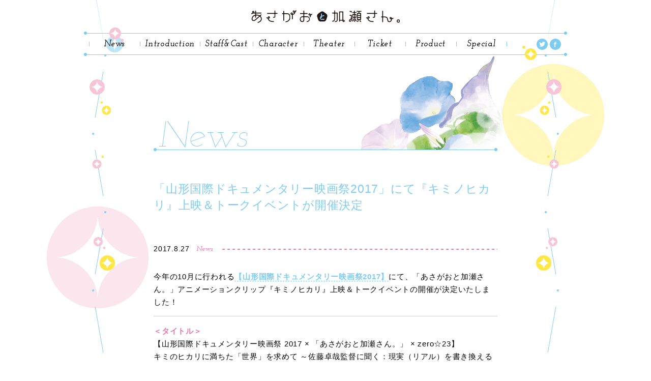

--- FILE ---
content_type: text/html; charset=UTF-8
request_url: http://asagao-anime.com/news/archives/276
body_size: 4522
content:
<!doctype html>
<html class="no-js" lang="ja">
    <head prefix="og: http://ogp.me/ns# fb: http://ogp.me/ns/fb# article: http://ogp.me/ns/article#">

        
        <meta charset="utf-8">
        <meta http-equiv="X-UA-Compatible" content="IE=edge,chrome=1">
        <meta name="viewport" content="width=device-width, initial-scale=1.0">

        
        <!-- Magnific Popup -->
        <link rel="stylesheet" href="/lib/magnific-popup-1.0.0/magnific-popup.css">
        <!-- スクロール -->
        <link rel="stylesheet" href="/lib/perfect-scrollbar.0.6.7/css/perfect-scrollbar.min.css">

        <!-- フォントとスタイルシート -->
        <link href="https://fonts.googleapis.com/css?family=Josefin+Slab:100i,600,600i" rel="stylesheet">
        <link href="/fonts/arrows/171017/style.css" rel="stylesheet">
        <link href="/fonts/syg-icomoon/170827/style.css" rel="stylesheet">
        <link rel="stylesheet" type="text/css" href="/css/common.min.css">

<!--  show_seo_tags -->
<meta name="author" content="緑化委員会" />
<meta name="copyright" content="©2018 高嶋ひろみ・新書館／「あさがおと加瀬さん。」製作委員会" />
<link rel="canonical" href="http://asagao-anime.com/news/archives/276" />
<meta name="description" content="今年の10月に行われるにて、「あさがおと加瀬さん。」アニメーションクリップ『キミノヒカリ』上映＆トークイベントの開催が決定いたしました！【山形国際ドキュメンタリー映画祭 2017 × 「あさがおと加瀬..." />
<meta name="keywords" content="あさがおと加瀬さん,高嶋ひろみ,新書館 あさがお,佐藤卓哉,坂井久太,News" />
<!--  /show_seo_tags -->
<!-- Twitter Cards Meta -->
<meta name="twitter:card" content="summary_large_image"/>
<meta name="twitter:site" content="@asagao_anime" />
<meta name="twitter:creator" content="@asagao_anime" />
<meta name="twitter:url" content="http://asagao-anime.com/news/archives/276"/>
<meta name="twitter:title" content="「山形国際ドキュメンタリー映画祭2017」にて『キミノヒカリ』上映＆トークイベントが開催決定  |  あさがおと加瀬さん"/>
<meta name="twitter:description" content="今年の10月に行われるにて、「あさがおと加瀬さん。」アニメーションクリップ『キミノヒカリ』上映＆トークイベントの開催が決定いたしました！【山形国際ドキュメンタリー映画祭 2017 × 「あさがおと加瀬..."/>
<meta name="twitter:image" content="" />
<!-- /Twitter Cards Meta -->

<!-- Facebook -->
<meta property="og:title" content="「山形国際ドキュメンタリー映画祭2017」にて『キミノヒカリ』上映＆トークイベントが開催決定  |  あさがおと加瀬さん" />
<meta property="og:site_name" content="「山形国際ドキュメンタリー映画祭2017」にて『キミノヒカリ』上映＆トークイベントが開催決定  |  あさがおと加瀬さん" />
<meta property="og:description" content="今年の10月に行われるにて、「あさがおと加瀬さん。」アニメーションクリップ『キミノヒカリ』上映＆トークイベントの開催が決定いたしました！【山形国際ドキュメンタリー映画祭 2017 × 「あさがおと加瀬..." />
<meta property="og:locale" content="ja_JP" />
<meta property="og:type" content="website" />
<meta property="og:url" content="http://asagao-anime.com/news/archives/276" />
<meta property="og:image" content="" />
<meta property="fb:admins" content="" />
<meta property="fb:app_id" content="" />
<!-- /Facebook -->
<title>「山形国際ドキュメンタリー映画祭2017」にて『キミノヒカリ』上映＆トークイベントが開催決定 | あさがおと加瀬さん</title>
<link rel='dns-prefetch' href='//s.w.org' />
<link rel='stylesheet' id='wp-block-library-css'  href='http://asagao-anime.com/news/wordpress/wp-includes/css/dist/block-library/style.min.css?ver=5.0.22' type='text/css' media='all' />
<link rel='https://api.w.org/' href='http://asagao-anime.com/news/wp-json/' />
<link rel="alternate" type="application/json+oembed" href="http://asagao-anime.com/news/wp-json/oembed/1.0/embed?url=http%3A%2F%2Fasagao-anime.com%2Fnews%2Farchives%2F276" />
<link rel="alternate" type="text/xml+oembed" href="http://asagao-anime.com/news/wp-json/oembed/1.0/embed?url=http%3A%2F%2Fasagao-anime.com%2Fnews%2Farchives%2F276&#038;format=xml" />
		<style type="text/css">.recentcomments a{display:inline !important;padding:0 !important;margin:0 !important;}</style>
		
</head>
<body class="wp-single" id="page-news">

            <!--analytics-->
<script>
    (function(i,s,o,g,r,a,m){i['GoogleAnalyticsObject']=r;i[r]=i[r]||function(){
        (i[r].q=i[r].q||[]).push(arguments)},i[r].l=1*new Date();a=s.createElement(o),
        m=s.getElementsByTagName(o)[0];a.async=1;a.src=g;m.parentNode.insertBefore(a,m)
                            })(window,document,'script','https://www.google-analytics.com/analytics.js','ga');

    ga('create', 'UA-93852730-1', 'auto');
    ga('send', 'pageview');

</script>
<!--/analytics-->
    
<div class="c-fadein" style="">
    <span class="c-fadein__asagao"></span>
</div>



    <div class="l-wrapper l-wrapper_news">

        <header class="l-header l-header_news js-header p-sp-menu-popup js-header-pop-target js-scroll-amount" data-sp-menu='init'>

    <a href="" class="l-header__close-btn js-header-btn u-target-inlineblock-sp"></a>

    <div class="l-header__title">
        <a href="/" class="p-link-fade u-target-inline-pc">
            <img src="/img/common/logo_horizon.svg" alt="「あさがおと加瀬さん。」アニメ公式サイト" height="25">
        </a>
        <a href="/" class="u-target-sp">
            <img src="/img/common/logo_horizon_w.svg" alt="「あさがおと加瀬さん。」アニメ公式サイト" height="20">
        </a>
    </div>

    <hr class="p-line-enddot l-header__line u-target-pc">

   <div class="l-header__flex">
       <nav class="l-header__menu">
           <ul class="c-mainmenu">
               <li class="c-mainmenu__item" data-menu-active="true"><a href="/news/" class="">News</a></li>
<li class="c-mainmenu__item" data-menu-active="false"><a href="/introduction/" class="">Introduction</a></li>
<li class="c-mainmenu__item" data-menu-active="false"><a href="/staff/" class="">Staff&amp;Cast</a></li>
<li class="c-mainmenu__item" data-menu-active="false"><a href="/character/" class="">Character</a></li>
<li class="c-mainmenu__item" data-menu-active="false"><a href="/theater/" class="">Theater</a></li>
<li class="c-mainmenu__item" data-menu-active="false"><a href="/ticket/" class="">Ticket</a></li>
<li class="c-mainmenu__item" data-menu-active="false"><a href="/product/comic/" class="">Product</a></li>
<li class="c-mainmenu__item" data-menu-active="false"><a href="/special/" class="">Special</a></li>
           </ul>
       </nav>

       <!--ソーシャルボタンー-->
       <ul class="l-header__social c-share-circle">
               <li><a class="js-share-button p-share-btn-unity" href="" data-ccl-share-svc="twitter" data-ccl-share-url="http://asagao-anime.com/news/archives/276" data-ccl-share-msg=" #asagao_anime" data-ccl-share-via="" data-ccl-share-flw="asagao_anime" ><i class="icon-logo-twitter"></i></a></li>

    <li><a class="js-share-button p-share-btn-unity" href="" data-ccl-share-svc="facebook" data-ccl-share-url="http://asagao-anime.com/news/archives/276"><i class="icon-logo-facebook"></i></a></li>

    <li><a class="js-share-button p-share-btn-unity" href="" data-ccl-share-svc="line" data-ccl-share-url="http://asagao-anime.com/news/archives/276" data-ccl-share-msg=" #asagao_anime"><i class="icon-logo-line"></i></a></li>       </ul>
    </div>
   <!-- /.l-header__flex -->

    <hr class="p-line-enddot l-header__line u-target-pc">

</header>


<a href="#" class="p-sp-menu-btn js-header-btn">
    <span></span><span></span><span></span>
    <p class="p-sp-menu-btn__text">MENU</p>
</a>



        <div class="c-content-title p-iv p-iv_t" id="top">
            <h1 class="c-content-title__title">News</h1>
            <hr class="p-line-enddot c-content-title__line">
        </div>
        <!-- /.p-content-title -->

        <main class="l-content-s l-content-s-sp p-iv p-iv_t p-iv_dl-2">
           

<article class="c-entry c-entry_single p-line-enddot">

    <header class="c-entry__header">
        <h1 class="c-entry__title">「山形国際ドキュメンタリー映画祭2017」にて『キミノヒカリ』上映＆トークイベントが開催決定</h1>
        <div class="c-entry__meta"><span class="c-entry__meta__date">2017.8.27</span> <span class="c-entry__meta__category"><a href="/news/archives/category/news" class="">News</a></span></div>
    </header>

    <div class="c-entry__body">
        <p>今年の10月に行われる<strong " style=""><a href="https://www.yidff.jp/" target="_blank">【山形国際ドキュメンタリー映画祭2017】</a></strong>にて、「あさがおと加瀬さん。」アニメーションクリップ『キミノヒカリ』上映＆トークイベントの開催が決定いたしました！</p>
<hr>
<p><strong " style="">＜タイトル＞</strong><br />
【山形国際ドキュメンタリー映画祭 2017 × 「あさがおと加瀬さん。」 × zero☆23】<br />
キミのヒカリに満ちた「世界」を求めて ～佐藤卓哉監督に聞く：現実（リアル）を書き換えるアニメとは～<br />
<br /><strong " style="">＜開催日時＞</strong><br />
2017年10月7日［土］　14:00～ 予定<br />
<br /><strong " style="">＜会場＞</strong><br />
山形美術館 3F特設会場（山形国際ドキュメンタリー映画祭 2017 上映会場）<br />
<br /><strong " style="">＜参加＞</strong><br />
入場無料<br />
<br /><strong " style="">＜概要＞</strong><br />
山形国際ドキュメンタリー映画祭と山形の雑誌「zero☆23」が手を組み、「あさがおと加瀬さん。」とのコラボレーション企画を実施いたします。アニメーションクリップ『キミノヒカリ』の上映を通して、アニメ表現における「現実」の切り取り方、アニメだからこそできる「リアルを書き換える」瞬間を、観て、聞いて、語り合う企画です。山形国際ドキュメンタリー映画祭 2017 のプログラムとして行われます。当日は監督とプロデューサーがゲストとして登壇し、制作の経緯はもちろんのこと、影響を受けた映画のお話、アニメとドキュメンタリー映画の意外な関係など、ここでしか聞けない貴重なお話満載でお送りする予定です。<br />
<br /><strong " style="">＜詳細ページ＞</strong><br />
<a href="http://www.yidff.jp/2017/info/17event.html#kiminohikari" target="_blank">http://www.yidff.jp/2017/info/17event.html#kiminohikari</a><br />
<a href="https://www.yidff.jp/" target="_blank"></p>
<div class="c-imgbox"><img src="http://asagao-anime.com/news/wordpress/wp-content/themes/caracol_asagao_1703/img/clear.gif" data-original="http://asagao-anime.com/news/wordpress/wp-content/uploads/2017/08/2017logo_period-676x132.jpg" alt="" width="676" height="132" class="u-sz-w100-sp js-lazy aligncenter size-large wp-image-280" /></div>
<p></a><br />
<a href="http://www.yway.jp/zero23/" target="_blank"></p>
<div class="c-imgbox"><img src="http://asagao-anime.com/news/wordpress/wp-content/themes/caracol_asagao_1703/img/clear.gif" data-original="http://asagao-anime.com/news/wordpress/wp-content/uploads/2017/08/fc7ee655ce095f79fcee52687cd366b5-400x135.jpg" alt="" width="400" height="135" class="u-sz-w100-sp js-lazy aligncenter size-medium wp-image-282" /></div>
<p></a></p>
    </div>
    <!-- /.c-entry__body -->

    <div class="u-txt-center u-mg-b-l">
        <a href="/news/" class="p-btn p-btn_prev">ニュース一覧に戻る</a>
    </div>

</article>




            <hr class="p-line-flower-l">

        </main>

        

    </div>
    <!-- /.l-wrapper -->


<footer class="l-footer l-footer_news">

   <div class="l-footer__inner">

       <hr class="p-line-enddot u-target-pc u-mg-t-none">

       <!--ソーシャルボタンー-->
       <ul class="l-footer__social c-share-circle">
               <li><a class="js-share-button p-share-btn-bg-tw" href="" data-ccl-share-svc="twitter" data-ccl-share-url="http://asagao-anime.com/news/archives/276" data-ccl-share-msg=" #asagao_anime" data-ccl-share-via="" data-ccl-share-flw="asagao_anime" ><i class="icon-logo-twitter"></i></a></li>

    <li><a class="js-share-button p-share-btn-bg-fb" href="" data-ccl-share-svc="facebook" data-ccl-share-url="http://asagao-anime.com/news/archives/276"><i class="icon-logo-facebook"></i></a></li>

    <li><a class="js-share-button p-share-btn-bg-ln" href="" data-ccl-share-svc="line" data-ccl-share-url="http://asagao-anime.com/news/archives/276" data-ccl-share-msg=" #asagao_anime"><i class="icon-logo-line"></i></a></li>

       </ul>

       <!--コピーライト-->
       <p class="l-footer__copyright">©2018 高嶋ひろみ・新書館／「あさがおと加瀬さん。」製作委員会</p>


       <!--バナー：homeのみ-->
       

       <hr class="p-line-enddot u-target-pc">

    </div>
   <!-- /.l-footer__inner -->
</footer>

<!--戻るボタン-->
<a href="#top" class="p-return-up js-scroll-amount js-pagescroll"><i class="i-arrows-angle-2-u"></i></a>


<script type="text/javascript" src="http://ajax.googleapis.com/ajax/libs/jquery/2.1.4/jquery.min.js"></script>
<script src="/js/libs.js?5"></script>
<script defer src="/js/bundle-80f6c6b6bd.js"></script>


<script type='text/javascript' src='http://asagao-anime.com/news/wordpress/wp-includes/js/wp-embed.min.js?ver=5.0.22'></script>


</body>
</html>


--- FILE ---
content_type: text/html; charset=UTF-8
request_url: http://asagao-anime.com/news/wordpress/output/export_new_json.php
body_size: 1818
content:
[{"id":1644,"type":"post","postday":"2021.12.20","posttime":"02:12:20","title":"\u300c\u3042\u3055\u304c\u304a\u3068\u52a0\u702c\u3055\u3093\u3002\u300d\u304cAT-X\u306b\u306612\u670830\u65e5\u30fb1\u67083\u65e5\u306b\u653e\u9001\u6c7a\u5b9a","link":"http:\/\/asagao-anime.com\/news\/archives\/1644","custom":{"_wpcom_is_markdown":["1"],"_edit_last":["1"],"_edit_lock":["1639974669:1"],"hasp_expire_enable":["0"],"hasp_expire_date":[""],"hasp_overwrite_enable":["0"],"hasp_overwrite_post_id":["0"],"_encloseme":["1"]},"category_name":["News"],"category_slug":["news"],"terms_slug":[],"content":"\u300c"},{"id":1636,"type":"post","postday":"2021.06.10","posttime":"06:06:10","title":"\u300c\u3042\u3055\u304c\u304a\u3068\u52a0\u702c\u3055\u3093\u3002\u300d\u304cAT-X\u306b\u30667\u670817\u65e5\u30fb18\u65e5\u306b\u653e\u9001\u6c7a\u5b9a","link":"http:\/\/asagao-anime.com\/news\/archives\/1636","custom":{"_wpcom_is_markdown":["1"],"_edit_last":["1"],"_edit_lock":["1639955514:1"],"hasp_expire_enable":["0"],"hasp_expire_date":[""],"hasp_overwrite_enable":[""],"hasp_overwrite_post_id":[""]},"category_name":["News"],"category_slug":["news"],"terms_slug":[],"content":"\u300c"},{"id":1626,"type":"post","postday":"2020.10.29","posttime":"05:10:29","title":"2020\u5e7411\u67082\u65e5\uff08\u6708\uff0921\u6642\u3088\u308a\u3001\u300c\u3042\u3055\u304c\u304a\u3068\u52a0\u702c\u3055\u3093\u3002\u300d\u30cb\u30b3\u751f\u521d\u4e0a\u6620\u4f1a\u304c\u958b\u50ac\u6c7a\u5b9a\uff01","link":"http:\/\/asagao-anime.com\/news\/archives\/1626","custom":{"_wpcom_is_markdown":["1"],"_edit_last":["1"],"_edit_lock":["1603890181:1"],"_oembed_bc3aef68e08724b3ed882a463d6c2727":["{{unknown}}"],"hasp_expire_enable":["0"],"hasp_expire_date":[""],"hasp_overwrite_enable":["0"],"hasp_overwrite_post_id":["0"]},"category_name":["News"],"category_slug":["news"],"terms_slug":[],"content":"\n"},{"id":1615,"type":"post","postday":"2020.07.07","posttime":"09:07:07","title":"\u300c\u3042\u3055\u304c\u304a\u3068\u52a0\u702c\u3055\u3093\u3002\u300d\u5192\u982d\u7d048\u5206\u9593\u306e\u6620\u50cf\u3092Youtube\u306b\u3066\u516c\u958b","link":"http:\/\/asagao-anime.com\/news\/archives\/1615","custom":{"_wpcom_is_markdown":["1"],"_edit_last":["1"],"_edit_lock":["1594172528:1"],"hasp_expire_enable":["0"],"hasp_expire_date":[""],"hasp_overwrite_enable":["0"],"hasp_overwrite_post_id":["0"]},"category_name":["News"],"category_slug":["news"],"terms_slug":[],"content":"\u5287"},{"id":1607,"type":"post","postday":"2019.11.08","posttime":"06:11:08","title":"\u300c\u3042\u3055\u304c\u304a\u3068\u52a0\u702c\u3055\u3093\u3002\u300d\u306eGYAO!\u3067\u306e\u7121\u6599\u914d\u4fe1\u304c\u6c7a\u5b9a","link":"http:\/\/asagao-anime.com\/news\/archives\/1607","custom":{"_wpcom_is_markdown":["1"],"_edit_last":["1"],"_edit_lock":["1573108427:1"],"hasp_expire_enable":["0"],"hasp_expire_date":[""],"hasp_overwrite_enable":["0"],"hasp_overwrite_post_id":["0"]},"category_name":["News"],"category_slug":["news"],"terms_slug":[],"content":"1"},{"id":1595,"type":"post","postday":"2019.10.29","posttime":"06:10:29","title":"\u301010\/30\u66f4\u65b0\u3011\u300e\u30d5\u30e9\u30b0\u30bf\u30a4\u30e0\u300f\u516c\u958b\u76f4\u524d\u8a18\u5ff5\u300e\u3042\u3055\u304c\u304a\u3068\u52a0\u702c\u3055\u3093\u3002\u300f\u7121\u6599\u4e0a\u6620\u4f1a\u30a4\u30d9\u30f3\u30c8\u958b\u50ac\u6c7a\u5b9a\uff01","link":"http:\/\/asagao-anime.com\/news\/archives\/1595","custom":{"_wpcom_is_markdown":["1"],"_edit_last":["1"],"_edit_lock":["1573107808:1"],"hasp_expire_enable":["0"],"hasp_expire_date":[""],"hasp_overwrite_enable":[""],"hasp_overwrite_post_id":[""]},"category_name":["News"],"category_slug":["news"],"terms_slug":[],"content":"1"},{"id":1574,"type":"post","postday":"2019.06.10","posttime":"05:06:10","title":"\u539f\u4f5c\u6700\u65b0\u520a\u300c\u5c71\u7530\u3068\u52a0\u702c\u3055\u3093\u3002\u2460\u300d7\u670825\u65e5\u9803\u767a\u58f2\u6c7a\u5b9a\uff01","link":"http:\/\/asagao-anime.com\/news\/archives\/1574","custom":{"_wpcom_is_markdown":["1"],"_edit_lock":["1572325016:1"],"_oembed_541ad385ef909c2ee3bf6a1a2f4cbc4c":["{{unknown}}"],"_oembed_5eb1bc7a40ed51bbe88d3f70896d4fe5":["{{unknown}}"],"_oembed_3f60a01ff05f638fba3c67b0d603fa07":["{{unknown}}"],"_oembed_3220d7abd3a898fa3663ed971e7f95e4":["{{unknown}}"],"_oembed_c556c0b26cc82e5488b7b16fcbaf98a1":["{{unknown}}"]},"category_name":["News"],"category_slug":["news"],"terms_slug":[],"content":"\u539f"},{"id":1547,"type":"post","postday":"2019.03.07","posttime":"08:03:07","title":"\u300c\u767e\u5408\u5c552019\u300d\u306b\u300c\u3042\u3055\u304c\u304a\u3068\u52a0\u702c\u3055\u3093\u3002\u300d\u306e\u53c2\u52a0\u304c\u6c7a\u5b9a","link":"http:\/\/asagao-anime.com\/news\/archives\/1547","custom":{"_wpcom_is_markdown":["1"],"_edit_lock":["1552058654:1"],"_oembed_fb9370b7a035e2bab8064967c93ef1b8":["<blockquote class=\"wp-embedded-content\" data-secret=\"Q1j4eCTdb7\"><a href=\"http:\/\/yuriten.com\/2019\/\">MAIN<\/a><\/blockquote><iframe class=\"wp-embedded-content\" sandbox=\"allow-scripts\" security=\"restricted\" style=\"position: absolute; clip: rect(1px, 1px, 1px, 1px);\" src=\"http:\/\/yuriten.com\/2019\/embed\/#?secret=Q1j4eCTdb7\" data-secret=\"Q1j4eCTdb7\" width=\"580\" height=\"327\" title=\"&#8220;MAIN&#8221; &#8212; \u767e\u5408\u5c552019\" frameborder=\"0\" marginwidth=\"0\" marginheight=\"0\" scrolling=\"no\"><\/iframe>"],"_oembed_time_fb9370b7a035e2bab8064967c93ef1b8":["1551958238"],"_oembed_5cfe84fe46c361878bef59762ef5db49":["<blockquote class=\"wp-embedded-content\" data-secret=\"dGDgiv3Huf\"><a href=\"http:\/\/yuriten.com\/2019\/\">MAIN<\/a><\/blockquote><iframe class=\"wp-embedded-content\" sandbox=\"allow-scripts\" security=\"restricted\" style=\"position: absolute; clip: rect(1px, 1px, 1px, 1px);\" src=\"http:\/\/yuriten.com\/2019\/embed\/#?secret=dGDgiv3Huf\" data-secret=\"dGDgiv3Huf\" width=\"500\" height=\"282\" title=\"&#8220;MAIN&#8221; &#8212; \u767e\u5408\u5c552019\" frameborder=\"0\" marginwidth=\"0\" marginheight=\"0\" scrolling=\"no\"><\/iframe>"],"_oembed_time_5cfe84fe46c361878bef59762ef5db49":["1551958272"]},"category_name":["News"],"category_slug":["news"],"terms_slug":[],"content":"\u4eca"},{"id":1527,"type":"post","postday":"2019.02.13","posttime":"05:02:13","title":"\u3010TV\u521d\u653e\u9001\u30113\u670829\u65e5(\u91d1)\u591c11:45\u3088\u308a\u3001WOWOW\u30b7\u30cd\u30de\u3067\u306e\u653e\u9001\u304c\u6c7a\u5b9a","link":"http:\/\/asagao-anime.com\/news\/archives\/1527","custom":{"_wpcom_is_markdown":["1"],"_edit_lock":["1551954002:1"]},"category_name":["News"],"category_slug":["news"],"terms_slug":[],"content":"\n"},{"id":1508,"type":"post","postday":"2019.02.01","posttime":"06:02:01","title":"\u3010\u304d\u3083\u306b\u3081\u3011\u300c\u3042\u3055\u304c\u304a\u3068\u52a0\u702c\u3055\u3093\u3002 \u539f\u753b\u96c6\u3000\uff5e\u56fa\u3044\u7d46\uff5e\u300d\u306e\u6570\u91cf\u9650\u5b9a\u518d\u5165\u8377\u304c\u6c7a\u5b9a","link":"http:\/\/asagao-anime.com\/news\/archives\/1508","custom":{"_wpcom_is_markdown":["1"],"_edit_lock":["1549017829:1"]},"category_name":["News"],"category_slug":["news"],"terms_slug":[],"content":"\n"}]

--- FILE ---
content_type: text/css
request_url: http://asagao-anime.com/fonts/arrows/171017/style.css
body_size: 1427
content:
@font-face {
  font-family: 'arrows';
  src:  url('fonts/arrows.eot?cop2nu');
  src:  url('fonts/arrows.eot?cop2nu#iefix') format('embedded-opentype'),
    url('fonts/arrows.ttf?cop2nu') format('truetype'),
    url('fonts/arrows.woff?cop2nu') format('woff'),
    url('fonts/arrows.svg?cop2nu#arrows') format('svg');
  font-weight: normal;
  font-style: normal;
}

[class^="i-arrows-"], [class*=" i-arrows-"] {
  /* use !important to prevent issues with browser extensions that change fonts */
  font-family: 'arrows' !important;
  speak: none;
  font-style: normal;
  font-weight: normal;
  font-variant: normal;
  text-transform: none;
  line-height: 1;

  /* Better Font Rendering =========== */
  -webkit-font-smoothing: antialiased;
  -moz-osx-font-smoothing: grayscale;
}

.i-arrows-times-r-1:before {
  content: "\e9a0";
}
.i-arrows-times-r-2:before {
  content: "\e9a1";
}
.i-arrows-times-r-3:before {
  content: "\e9a2";
}
.i-arrows-times-r-4:before {
  content: "\e9a3";
}
.i-arrows-times-r-5:before {
  content: "\e9a4";
}
.i-arrows-times-r-6:before {
  content: "\e9a5";
}
.i-arrows-times-r-7:before {
  content: "\e9a6";
}
.i-arrows-times-r-8:before {
  content: "\e9a7";
}
.i-arrows-times-r-9:before {
  content: "\e9a8";
}
.i-arrows-times-r-10:before {
  content: "\e9a9";
}
.i-arrows-times-1:before {
  content: "\e9aa";
}
.i-arrows-times-2:before {
  content: "\e9ab";
}
.i-arrows-times-3:before {
  content: "\e9ac";
}
.i-arrows-times-4:before {
  content: "\e9ad";
}
.i-arrows-times-5:before {
  content: "\e9ae";
}
.i-arrows-times-6:before {
  content: "\e9af";
}
.i-arrows-times-7:before {
  content: "\e9b0";
}
.i-arrows-times-8:before {
  content: "\e9b1";
}
.i-arrows-times-9:before {
  content: "\e9b2";
}
.i-arrows-times-10:before {
  content: "\e9b3";
}
.i-arrows-arrow-1-d:before {
  content: "\e928";
}
.i-arrows-arrow-1-l:before {
  content: "\e929";
}
.i-arrows-arrow-1-r:before {
  content: "\e92a";
}
.i-arrows-arrow-1-u:before {
  content: "\e92b";
}
.i-arrows-arrow-2-d:before {
  content: "\e92c";
}
.i-arrows-arrow-2-l:before {
  content: "\e92d";
}
.i-arrows-arrow-2-r:before {
  content: "\e92e";
}
.i-arrows-arrow-2-u:before {
  content: "\e92f";
}
.i-arrows-arrow-3-d:before {
  content: "\e930";
}
.i-arrows-arrow-3-l:before {
  content: "\e931";
}
.i-arrows-arrow-3-r:before {
  content: "\e932";
}
.i-arrows-arrow-3-u:before {
  content: "\e933";
}
.i-arrows-arrow-4-d:before {
  content: "\e934";
}
.i-arrows-arrow-4-l:before {
  content: "\e935";
}
.i-arrows-arrow-4-r:before {
  content: "\e936";
}
.i-arrows-arrow-4-u:before {
  content: "\e937";
}
.i-arrows-arrow-5-d:before {
  content: "\e938";
}
.i-arrows-arrow-5-l:before {
  content: "\e939";
}
.i-arrows-arrow-5-r:before {
  content: "\e93a";
}
.i-arrows-arrow-5-u:before {
  content: "\e93b";
}
.i-arrows-arrow-6-d:before {
  content: "\e93c";
}
.i-arrows-arrow-6-l:before {
  content: "\e93d";
}
.i-arrows-arrow-6-r:before {
  content: "\e93e";
}
.i-arrows-arrow-6-u:before {
  content: "\e93f";
}
.i-arrows-arrow-7-d:before {
  content: "\e940";
}
.i-arrows-arrow-7-l:before {
  content: "\e941";
}
.i-arrows-arrow-7-r:before {
  content: "\e942";
}
.i-arrows-arrow-7-u:before {
  content: "\e943";
}
.i-arrows-arrow-8-d:before {
  content: "\e944";
}
.i-arrows-arrow-8-l:before {
  content: "\e945";
}
.i-arrows-arrow-8-r:before {
  content: "\e946";
}
.i-arrows-arrow-8-u:before {
  content: "\e947";
}
.i-arrows-arrow-9-d:before {
  content: "\e948";
}
.i-arrows-arrow-9-l:before {
  content: "\e949";
}
.i-arrows-arrow-9-r:before {
  content: "\e94a";
}
.i-arrows-arrow-9-u:before {
  content: "\e94b";
}
.i-arrows-arrow-10-d:before {
  content: "\e94c";
}
.i-arrows-arrow-10-l:before {
  content: "\e94d";
}
.i-arrows-arrow-10-r:before {
  content: "\e94e";
}
.i-arrows-arrow-10-u:before {
  content: "\e94f";
}
.i-arrows-arrow-r-1-d:before {
  content: "\e950";
}
.i-arrows-arrow-r-1-l:before {
  content: "\e951";
}
.i-arrows-arrow-r-1-r:before {
  content: "\e952";
}
.i-arrows-arrow-r-1-u:before {
  content: "\e953";
}
.i-arrows-arrow-r-2-d:before {
  content: "\e954";
}
.i-arrows-arrow-r-2-l:before {
  content: "\e955";
}
.i-arrows-arrow-r-2-r:before {
  content: "\e956";
}
.i-arrows-arrow-r-2-u:before {
  content: "\e957";
}
.i-arrows-arrow-r-3-d:before {
  content: "\e958";
}
.i-arrows-arrow-r-3-l:before {
  content: "\e959";
}
.i-arrows-arrow-r-3-r:before {
  content: "\e95a";
}
.i-arrows-arrow-r-3-u:before {
  content: "\e95b";
}
.i-arrows-arrow-r-4-d:before {
  content: "\e95c";
}
.i-arrows-arrow-r-4-l:before {
  content: "\e95d";
}
.i-arrows-arrow-r-4-r:before {
  content: "\e95e";
}
.i-arrows-arrow-r-4-u:before {
  content: "\e95f";
}
.i-arrows-arrow-r-5-d:before {
  content: "\e960";
}
.i-arrows-arrow-r-5-l:before {
  content: "\e961";
}
.i-arrows-arrow-r-5-r:before {
  content: "\e962";
}
.i-arrows-arrow-r-5-u:before {
  content: "\e963";
}
.i-arrows-arrow-r-6-d:before {
  content: "\e964";
}
.i-arrows-arrow-r-6-l:before {
  content: "\e965";
}
.i-arrows-arrow-r-6-r:before {
  content: "\e966";
}
.i-arrows-arrow-r-6-u:before {
  content: "\e967";
}
.i-arrows-arrow-r-7-d:before {
  content: "\e968";
}
.i-arrows-arrow-r-7-l:before {
  content: "\e969";
}
.i-arrows-arrow-r-7-r:before {
  content: "\e96a";
}
.i-arrows-arrow-r-7-u:before {
  content: "\e96b";
}
.i-arrows-arrow-r-8-d:before {
  content: "\e96c";
}
.i-arrows-arrow-r-8-l:before {
  content: "\e96d";
}
.i-arrows-arrow-r-8-r:before {
  content: "\e96e";
}
.i-arrows-arrow-r-8-u:before {
  content: "\e96f";
}
.i-arrows-arrow-r-9-d:before {
  content: "\e970";
}
.i-arrows-arrow-r-9-l:before {
  content: "\e971";
}
.i-arrows-arrow-r-9-r:before {
  content: "\e972";
}
.i-arrows-arrow-r-9-u:before {
  content: "\e973";
}
.i-arrows-arrow-r-10-d:before {
  content: "\e974";
}
.i-arrows-arrow-r-10-l:before {
  content: "\e975";
}
.i-arrows-arrow-r-10-r:before {
  content: "\e976";
}
.i-arrows-arrow-r-10-u:before {
  content: "\e977";
}
.i-arrows-angle-r-1-d:before {
  content: "\e978";
}
.i-arrows-angle-r-1-l:before {
  content: "\e979";
}
.i-arrows-angle-r-1-r:before {
  content: "\e97a";
}
.i-arrows-angle-r-1-u:before {
  content: "\e97b";
}
.i-arrows-angle-r-2-d:before {
  content: "\e97c";
}
.i-arrows-angle-r-2-l:before {
  content: "\e97d";
}
.i-arrows-angle-r-2-r:before {
  content: "\e97e";
}
.i-arrows-angle-r-2-u:before {
  content: "\e97f";
}
.i-arrows-angle-r-3-d:before {
  content: "\e980";
}
.i-arrows-angle-r-3-l:before {
  content: "\e981";
}
.i-arrows-angle-r-3-r:before {
  content: "\e982";
}
.i-arrows-angle-r-3-u:before {
  content: "\e983";
}
.i-arrows-angle-r-4-d:before {
  content: "\e984";
}
.i-arrows-angle-r-4-l:before {
  content: "\e985";
}
.i-arrows-angle-r-4-r:before {
  content: "\e986";
}
.i-arrows-angle-r-4-u:before {
  content: "\e987";
}
.i-arrows-angle-r-5-d:before {
  content: "\e988";
}
.i-arrows-angle-r-5-l:before {
  content: "\e989";
}
.i-arrows-angle-r-5-r:before {
  content: "\e98a";
}
.i-arrows-angle-r-5-u:before {
  content: "\e98b";
}
.i-arrows-angle-r-6-d:before {
  content: "\e98c";
}
.i-arrows-angle-r-6-l:before {
  content: "\e98d";
}
.i-arrows-angle-r-6-r:before {
  content: "\e98e";
}
.i-arrows-angle-r-6-u:before {
  content: "\e98f";
}
.i-arrows-angle-r-7-d:before {
  content: "\e990";
}
.i-arrows-angle-r-7-l:before {
  content: "\e991";
}
.i-arrows-angle-r-7-r:before {
  content: "\e992";
}
.i-arrows-angle-r-7-u:before {
  content: "\e993";
}
.i-arrows-angle-r-8-d:before {
  content: "\e994";
}
.i-arrows-angle-r-8-l:before {
  content: "\e995";
}
.i-arrows-angle-r-8-r:before {
  content: "\e996";
}
.i-arrows-angle-r-8-u:before {
  content: "\e997";
}
.i-arrows-angle-r-9-d:before {
  content: "\e998";
}
.i-arrows-angle-r-9-l:before {
  content: "\e999";
}
.i-arrows-angle-r-9-r:before {
  content: "\e99a";
}
.i-arrows-angle-r-9-u:before {
  content: "\e99b";
}
.i-arrows-angle-r-10-d:before {
  content: "\e99c";
}
.i-arrows-angle-r-10-l:before {
  content: "\e99d";
}
.i-arrows-angle-r-10-r:before {
  content: "\e99e";
}
.i-arrows-angle-r-10-u:before {
  content: "\e99f";
}
.i-arrows-angle-1-d:before {
  content: "\e900";
}
.i-arrows-angle-1-l:before {
  content: "\e901";
}
.i-arrows-angle-1-r:before {
  content: "\e902";
}
.i-arrows-angle-1-u:before {
  content: "\e903";
}
.i-arrows-angle-2-d:before {
  content: "\e904";
}
.i-arrows-angle-2-l:before {
  content: "\e905";
}
.i-arrows-angle-2-r:before {
  content: "\e906";
}
.i-arrows-angle-2-u:before {
  content: "\e907";
}
.i-arrows-angle-3-d:before {
  content: "\e908";
}
.i-arrows-angle-3-l:before {
  content: "\e909";
}
.i-arrows-angle-3-r:before {
  content: "\e90a";
}
.i-arrows-angle-3-u:before {
  content: "\e90b";
}
.i-arrows-angle-4-d:before {
  content: "\e924";
}
.i-arrows-angle-4-l:before {
  content: "\e925";
}
.i-arrows-angle-4-r:before {
  content: "\e90c";
}
.i-arrows-angle-4-u:before {
  content: "\e90d";
}
.i-arrows-angle-5-d:before {
  content: "\e90e";
}
.i-arrows-angle-5-l:before {
  content: "\e90f";
}
.i-arrows-angle-5-r:before {
  content: "\e910";
}
.i-arrows-angle-5-u:before {
  content: "\e911";
}
.i-arrows-angle-6-d:before {
  content: "\e912";
}
.i-arrows-angle-6-l:before {
  content: "\e913";
}
.i-arrows-angle-6-r:before {
  content: "\e914";
}
.i-arrows-angle-6-u:before {
  content: "\e915";
}
.i-arrows-angle-7-d:before {
  content: "\e916";
}
.i-arrows-angle-7-l:before {
  content: "\e917";
}
.i-arrows-angle-7-r:before {
  content: "\e926";
}
.i-arrows-angle-7-u:before {
  content: "\e927";
}
.i-arrows-angle-8-d:before {
  content: "\e918";
}
.i-arrows-angle-8-l:before {
  content: "\e919";
}
.i-arrows-angle-8-r:before {
  content: "\e91a";
}
.i-arrows-angle-8-u:before {
  content: "\e91b";
}
.i-arrows-angle-9-d:before {
  content: "\e91c";
}
.i-arrows-angle-9-l:before {
  content: "\e91d";
}
.i-arrows-angle-9-r:before {
  content: "\e91e";
}
.i-arrows-angle-9-u:before {
  content: "\e91f";
}
.i-arrows-angle-10:before {
  content: "\e920";
}
.i-arrows-angle-10-l:before {
  content: "\e921";
}
.i-arrows-angle-10-r:before {
  content: "\e922";
}
.i-arrows-angle-10-u:before {
  content: "\e923";
}


--- FILE ---
content_type: text/css
request_url: http://asagao-anime.com/fonts/syg-icomoon/170827/style.css
body_size: 2899
content:
@font-face {
  font-family: 'icomoon';
  src:  url('fonts/icomoon.eot?ncian3');
  src:  url('fonts/icomoon.eot?ncian3#iefix') format('embedded-opentype'),
    url('fonts/icomoon.ttf?ncian3') format('truetype'),
    url('fonts/icomoon.woff?ncian3') format('woff'),
    url('fonts/icomoon.svg?ncian3#icomoon') format('svg');
  font-weight: normal;
  font-style: normal;
}

[class^="icon-"], [class*=" icon-"] {
  /* use !important to prevent issues with browser extensions that change fonts */
  font-family: 'icomoon' !important;
  speak: none;
  font-style: normal;
  font-weight: normal;
  font-variant: normal;
  text-transform: none;
  line-height: 1;

  /* Better Font Rendering =========== */
  -webkit-font-smoothing: antialiased;
  -moz-osx-font-smoothing: grayscale;
}

.icon-logo-ingress:before {
  content: "\e90b";
}
.icon-logo-resistance:before {
  content: "\e915";
}
.icon-logo-enlightened:before {
  content: "\e918";
}
.icon-logo-safari:before {
  content: "\e9aa";
}
.icon-logo-gree:before {
  content: "\e9e0";
}
.icon-logo-gumroad:before {
  content: "\e9e1";
}
.icon-logo-pinterest:before {
  content: "\e99a";
}
.icon-logo-instapaper:before {
  content: "\e975";
}
.icon-logo-flickr:before {
  content: "\e961";
}
.icon-logo-delicious:before {
  content: "\e957";
}
.icon-logo-googleplus:before {
  content: "\e906";
}
.icon-logo-googleplus2:before {
  content: "\e917";
}
.icon-logo-hatebu:before {
  content: "\e907";
}
.icon-logo-hatenabookmark:before {
  content: "\e919";
}
.icon-logo-pocket:before {
  content: "\e908";
}
.icon-logo-feedly:before {
  content: "\e909";
}
.icon-logo-facebook:before {
  content: "\e90a";
}
.icon-logo-amazon:before {
  content: "\e90c";
}
.icon-logo-android:before {
  content: "\e90d";
}
.icon-logo-apple:before {
  content: "\e90e";
}
.icon-logo-blogger:before {
  content: "\e90f";
}
.icon-logo-chrome:before {
  content: "\e910";
}
.icon-logo-cookpad:before {
  content: "\e912";
}
.icon-logo-dropbox:before {
  content: "\e913";
}
.icon-logo-evernote:before {
  content: "\e914";
}
.icon-logo-github:before {
  content: "\e916";
}
.icon-logo-instagram:before {
  content: "\e91a";
}
.icon-logo-internetexplorer:before {
  content: "\e91b";
}
.icon-logo-line:before {
  content: "\e91c";
}
.icon-logo-linkedin:before {
  content: "\e91d";
}
.icon-logo-mixi:before {
  content: "\e91e";
}
.icon-logo-mobage:before {
  content: "\e91f";
}
.icon-logo-picasa:before {
  content: "\e920";
}
.icon-logo-skype:before {
  content: "\e921";
}
.icon-logo-tumblr:before {
  content: "\e924";
}
.icon-logo-twitter:before {
  content: "\e925";
}
.icon-logo-ustream:before {
  content: "\e927";
}
.icon-logo-vimeo:before {
  content: "\e928";
}
.icon-logo-windows:before {
  content: "\e92a";
}
.icon-logo-yahoo:before {
  content: "\e92c";
}
.icon-logo-youtube:before {
  content: "\e92e";
}
.icon-leg-circle:before {
  content: "\e911";
}
.icon-leg-addstar:before {
  content: "\e92f";
}
.icon-leg-adjust:before {
  content: "\e930";
}
.icon-leg-album:before {
  content: "\e931";
}
.icon-leg-alignadjust:before {
  content: "\e932";
}
.icon-leg-aligncenter:before {
  content: "\e933";
}
.icon-leg-alignleft:before {
  content: "\e934";
}
.icon-leg-alignright:before {
  content: "\e935";
}
.icon-leg-app:before {
  content: "\e936";
}
.icon-leg-arrowdown:before {
  content: "\e937";
}
.icon-leg-arrowleft:before {
  content: "\e938";
}
.icon-leg-arrowright:before {
  content: "\e939";
}
.icon-leg-arrowup:before {
  content: "\e93a";
}
.icon-leg-back:before {
  content: "\e93b";
}
.icon-leg-backspace:before {
  content: "\e93c";
}
.icon-leg-bad:before {
  content: "\e93d";
}
.icon-leg-ban:before {
  content: "\e93e";
}
.icon-leg-barcode:before {
  content: "\e93f";
}
.icon-leg-bell:before {
  content: "\e940";
}
.icon-leg-bicycle:before {
  content: "\e941";
}
.icon-leg-bold:before {
  content: "\e942";
}
.icon-leg-book:before {
  content: "\e943";
}
.icon-leg-bookmark:before {
  content: "\e944";
}
.icon-leg-building:before {
  content: "\e945";
}
.icon-leg-bus:before {
  content: "\e946";
}
.icon-leg-camera:before {
  content: "\e947";
}
.icon-leg-car:before {
  content: "\e948";
}
.icon-leg-category:before {
  content: "\e949";
}
.icon-leg-check:before {
  content: "\e94a";
}
.icon-leg-clear:before {
  content: "\e94b";
}
.icon-leg-clip:before {
  content: "\e94c";
}
.icon-leg-cloud:before {
  content: "\e94d";
}
.icon-leg-code:before {
  content: "\e94e";
}
.icon-leg-comment:before {
  content: "\e94f";
}
.icon-leg-comments:before {
  content: "\e950";
}
.icon-leg-compass:before {
  content: "\e951";
}
.icon-leg-copy:before {
  content: "\e952";
}
.icon-leg-crop:before {
  content: "\e953";
}
.icon-leg-crown:before {
  content: "\e954";
}
.icon-leg-cut:before {
  content: "\e955";
}
.icon-leg-dashboard:before {
  content: "\e956";
}
.icon-leg-down:before {
  content: "\e958";
}
.icon-leg-dropdown:before {
  content: "\e959";
}
.icon-leg-edit:before {
  content: "\e95a";
}
.icon-leg-eject:before {
  content: "\e95b";
}
.icon-leg-etc:before {
  content: "\e95c";
}
.icon-leg-exchange:before {
  content: "\e95d";
}
.icon-leg-external:before {
  content: "\e95e";
}
.icon-leg-file:before {
  content: "\e95f";
}
.icon-leg-flag:before {
  content: "\e960";
}
.icon-leg-folder:before {
  content: "\e962";
}
.icon-leg-forward:before {
  content: "\e963";
}
.icon-leg-friend:before {
  content: "\e964";
}
.icon-leg-frustrate:before {
  content: "\e965";
}
.icon-leg-full:before {
  content: "\e966";
}
.icon-leg-gear:before {
  content: "\e967";
}
.icon-leg-geo:before {
  content: "\e968";
}
.icon-leg-globe:before {
  content: "\e969";
}
.icon-leg-good:before {
  content: "\e96a";
}
.icon-leg-graph:before {
  content: "\e96b";
}
.icon-leg-group:before {
  content: "\e96c";
}
.icon-leg-heart:before {
  content: "\e96d";
}
.icon-leg-heartempty:before {
  content: "\e96e";
}
.icon-leg-help:before {
  content: "\e96f";
}
.icon-leg-horizontal:before {
  content: "\e970";
}
.icon-leg-home:before {
  content: "\e971";
}
.icon-leg-hot:before {
  content: "\e972";
}
.icon-leg-image:before {
  content: "\e973";
}
.icon-leg-info:before {
  content: "\e974";
}
.icon-leg-iphone:before {
  content: "\e976";
}
.icon-leg-italic:before {
  content: "\e977";
}
.icon-leg-key:before {
  content: "\e978";
}
.icon-leg-keyboard:before {
  content: "\e979";
}
.icon-leg-laugh:before {
  content: "\e97a";
}
.icon-leg-left:before {
  content: "\e97b";
}
.icon-leg-wink:before {
  content: "\e97c";
}
.icon-leg-link:before {
  content: "\e97d";
}
.icon-leg-list:before {
  content: "\e97e";
}
.icon-leg-location:before {
  content: "\e97f";
}
.icon-leg-lock:before {
  content: "\e980";
}
.icon-leg-login:before {
  content: "\e981";
}
.icon-leg-logout:before {
  content: "\e982";
}
.icon-leg-magic:before {
  content: "\e983";
}
.icon-leg-mail:before {
  content: "\e984";
}
.icon-leg-map:before {
  content: "\e985";
}
.icon-leg-meal:before {
  content: "\e986";
}
.icon-leg-memo:before {
  content: "\e987";
}
.icon-leg-menu:before {
  content: "\e988";
}
.icon-leg-minus:before {
  content: "\e989";
}
.icon-leg-move:before {
  content: "\e98a";
}
.icon-leg-music:before {
  content: "\e98b";
}
.icon-leg-newwindow:before {
  content: "\e98c";
}
.icon-leg-next:before {
  content: "\e98d";
}
.icon-leg-notify:before {
  content: "\e98e";
}
.icon-leg-off:before {
  content: "\e98f";
}
.icon-leg-paint:before {
  content: "\e992";
}
.icon-leg-paramater:before {
  content: "\e993";
}
.icon-leg-pause:before {
  content: "\e994";
}
.icon-leg-pc:before {
  content: "\e995";
}
.icon-leg-pencil:before {
  content: "\e996";
}
.icon-leg-phone:before {
  content: "\e997";
}
.icon-leg-photo:before {
  content: "\e998";
}
.icon-leg-pin:before {
  content: "\e999";
}
.icon-leg-plane:before {
  content: "\e99b";
}
.icon-leg-play:before {
  content: "\e99c";
}
.icon-leg-playmedia:before {
  content: "\e99d";
}
.icon-leg-plusicon:before {
  content: "\e99e";
}
.icon-leg-present:before {
  content: "\e99f";
}
.icon-leg-print:before {
  content: "\e9a0";
}
.icon-leg-quote:before {
  content: "\e9a1";
}
.icon-leg-readability:before {
  content: "\e9a2";
}
.icon-leg-record:before {
  content: "\e9a3";
}
.icon-leg-refresh:before {
  content: "\e9a4";
}
.icon-leg-remove:before {
  content: "\e9a5";
}
.icon-leg-repeat:before {
  content: "\e9a6";
}
.icon-leg-reply:before {
  content: "\e9a7";
}
.icon-leg-right:before {
  content: "\e9a8";
}
.icon-leg-rss:before {
  content: "\e9a9";
}
.icon-leg-save:before {
  content: "\e9ab";
}
.icon-leg-search:before {
  content: "\e9ac";
}
.icon-leg-wrench:before {
  content: "\e9ad";
}
.icon-leg-share:before {
  content: "\e9ae";
}
.icon-leg-shopping:before {
  content: "\e9af";
}
.icon-leg-shuffle:before {
  content: "\e9b0";
}
.icon-leg-small:before {
  content: "\e9b1";
}
.icon-leg-smile:before {
  content: "\e9b2";
}
.icon-leg-sns:before {
  content: "\e9b3";
}
.icon-leg-sort:before {
  content: "\e9b4";
}
.icon-leg-star:before {
  content: "\e9b5";
}
.icon-leg-starempty:before {
  content: "\e9b6";
}
.icon-leg-stop:before {
  content: "\e9b7";
}
.icon-leg-surprise:before {
  content: "\e9b8";
}
.icon-leg-sync:before {
  content: "\e9b9";
}
.icon-leg-table:before {
  content: "\e9ba";
}
.icon-leg-tag:before {
  content: "\e9bb";
}
.icon-leg-tile:before {
  content: "\e9bc";
}
.icon-leg-tilemenu:before {
  content: "\e9bd";
}
.icon-leg-time:before {
  content: "\e9be";
}
.icon-leg-trash:before {
  content: "\e9bf";
}
.icon-leg-trouble:before {
  content: "\e9c0";
}
.icon-leg-underline:before {
  content: "\e9c1";
}
.icon-leg-undo:before {
  content: "\e9c2";
}
.icon-leg-unlock:before {
  content: "\e9c3";
}
.icon-leg-up:before {
  content: "\e9c4";
}
.icon-leg-upload:before {
  content: "\e9c5";
}
.icon-leg-user:before {
  content: "\e9c6";
}
.icon-leg-vertical:before {
  content: "\e9c7";
}
.icon-leg-video:before {
  content: "\e9c8";
}
.icon-leg-view:before {
  content: "\e9c9";
}
.icon-leg-volume:before {
  content: "\e9ca";
}
.icon-leg-volumedown:before {
  content: "\e9cb";
}
.icon-leg-volumeup:before {
  content: "\e9cc";
}
.icon-leg-walking:before {
  content: "\e9cd";
}
.icon-leg-web:before {
  content: "\e9ce";
}
.icon-leg-wifi:before {
  content: "\e9cf";
}
.icon-leg-zoomin:before {
  content: "\e9d0";
}
.icon-leg-zoomout:before {
  content: "\e9d1";
}
.icon-leg-brush:before {
  content: "\e9d2";
}
.icon-leg-dailycalendar:before {
  content: "\e9d3";
}
.icon-leg-coffee:before {
  content: "\e9d4";
}
.icon-leg-dark:before {
  content: "\e9d5";
}
.icon-leg-eraser:before {
  content: "\e9d6";
}
.icon-leg-grayscale:before {
  content: "\e9d7";
}
.icon-leg-ink:before {
  content: "\e9d8";
}
.icon-leg-invert:before {
  content: "\e9d9";
}
.icon-leg-light:before {
  content: "\e9da";
}
.icon-leg-palette:before {
  content: "\e9db";
}
.icon-leg-refreshbutton:before {
  content: "\e9dc";
}
.icon-leg-sepia:before {
  content: "\e9dd";
}
.icon-leg-download:before {
  content: "\e9de";
}
.icon-leg-emphasis:before {
  content: "\e9df";
}
.icon-leg-strike:before {
  content: "\e9e2";
}
.icon-leg-calendar:before {
  content: "\e9e3";
}
.icon-leg-checkbox:before {
  content: "\e9e6";
}
.icon-leg-checkboxempty:before {
  content: "\e9e7";
}
.icon-leg-cursor:before {
  content: "\e9e8";
}
.icon-leg-grab:before {
  content: "\e9e9";
}
.icon-leg-pointer:before {
  content: "\e9eb";
}
.icon-leg-sitemap:before {
  content: "\e9ec";
}
.icon-leg-terminal:before {
  content: "\e9ed";
}
.icon-leg-server:before {
  content: "\e9ee";
}
.icon-leg-bag:before {
  content: "\e9ef";
}
.icon-leg-college:before {
  content: "\e9f0";
}
.icon-female:before {
  content: "\e9f1";
}
.icon-male:before {
  content: "\e9f2";
}
.icon-leg-spa:before {
  content: "\e9f3";
}
.icon-leg-umbrella:before {
  content: "\e9f4";
}
.icon-leg-soundcloud:before {
  content: "\e9f5";
}
.icon-syg-circle-home:before {
  content: "\e900";
}
.icon-syg-circle-gulume:before {
  content: "\e901";
}
.icon-syg-circle-camera:before {
  content: "\e902";
}
.icon-syg-circle-light-1:before {
  content: "\e903";
}
.icon-syg-circle-news:before {
  content: "\e904";
}
.icon-syg-circle-gadget:before {
  content: "\e905";
}
.icon-syg-cd:before {
  content: "\e64c";
}
.icon-syg-handspeaker1:before {
  content: "\e64e";
}
.icon-syg-handspeaker2:before {
  content: "\e64d";
}
.icon-syg-kira1:before {
  content: "\e650";
}
.icon-syg-mark-3dot:before {
  content: "\e64f";
}
.icon-syg-tsumami-right:before {
  content: "\e613";
}
.icon-syg-bars:before {
  content: "\f0c9";
}
.icon-syg-arrow-circle-down:before {
  content: "\f0ab";
}
.icon-syg-arrow-circle-left:before {
  content: "\f0a8";
}
.icon-syg-arrow-circle-right:before {
  content: "\f0a9";
}
.icon-syg-arrow-circle-up:before {
  content: "\f0aa";
}
.icon-syg-arrow-down:before {
  content: "\e631";
}
.icon-syg-arrow-down-left:before {
  content: "\e632";
}
.icon-syg-arrow-down-left2:before {
  content: "\e63a";
}
.icon-syg-arrow-down-left3:before {
  content: "\e642";
}
.icon-syg-arrow-down-right:before {
  content: "\e630";
}
.icon-syg-arrow-down-right2:before {
  content: "\e638";
}
.icon-syg-arrow-down-right3:before {
  content: "\e640";
}
.icon-syg-arrow-down2:before {
  content: "\e639";
}
.icon-syg-arrow-down3:before {
  content: "\e641";
}
.icon-syg-arrow-left:before {
  content: "\e633";
}
.icon-syg-arrow-left2:before {
  content: "\e63b";
}
.icon-syg-arrow-left3:before {
  content: "\e643";
}
.icon-syg-arrow-right:before {
  content: "\e62f";
}
.icon-syg-arrow-right2:before {
  content: "\e637";
}
.icon-syg-arrow-right3:before {
  content: "\e63f";
}
.icon-syg-arrow-up:before {
  content: "\e62d";
}
.icon-syg-arrow-up-left:before {
  content: "\e62c";
}
.icon-syg-arrow-up-left2:before {
  content: "\e634";
}
.icon-syg-arrow-up-left3:before {
  content: "\e63c";
}
.icon-syg-arrow-up-right:before {
  content: "\e62e";
}
.icon-syg-arrow-up-right2:before {
  content: "\e636";
}
.icon-syg-arrow-up-right3:before {
  content: "\e63e";
}
.icon-syg-arrow-up2:before {
  content: "\e635";
}
.icon-syg-arrow-up3:before {
  content: "\e63d";
}
.icon-syg-backward:before {
  content: "\e620";
}
.icon-syg-cancel-circle:before {
  content: "\e601";
}
.icon-syg-checkmark:before {
  content: "\e604";
}
.icon-syg-checkmark-circle:before {
  content: "\e602";
}
.icon-syg-close:before {
  content: "\e603";
}
.icon-syg-eject:before {
  content: "\e626";
}
.icon-syg-first:before {
  content: "\e622";
}
.icon-syg-forward:before {
  content: "\e621";
}
.icon-syg-heart:before {
  content: "\e618";
}
.icon-syg-heart-broken:before {
  content: "\e61a";
}
.icon-syg-heart2:before {
  content: "\e619";
}
.icon-syg-last:before {
  content: "\e623";
}
.icon-syg-minus:before {
  content: "\e61b";
}
.icon-syg-next:before {
  content: "\e625";
}
.icon-syg-pause:before {
  content: "\e61e";
}
.icon-syg-play:before {
  content: "\e61d";
}
.icon-syg-plus:before {
  content: "\e61c";
}
.icon-syg-previous:before {
  content: "\e624";
}
.icon-syg-search:before {
  content: "\e614";
}
.icon-syg-star:before {
  content: "\e617";
}
.icon-syg-stop:before {
  content: "\e61f";
}
.icon-syg-volume-decrease:before {
  content: "\e62b";
}
.icon-syg-volume-high:before {
  content: "\e627";
}
.icon-syg-volume-increase:before {
  content: "\e62a";
}
.icon-syg-volume-medium:before {
  content: "\e628";
}
.icon-syg-volume-mute:before {
  content: "\e629";
}
.icon-syg-zoomin:before {
  content: "\e615";
}
.icon-syg-zoomout:before {
  content: "\e616";
}
.icon-syg-arrowmini-up:before {
  content: "\e609";
}
.icon-syg-arrowmini-down:before {
  content: "\e608";
}
.icon-syg-arrowmini-left:before {
  content: "\e607";
}
.icon-syg-arrowmini-right:before {
  content: "\e60a";
}


--- FILE ---
content_type: text/css
request_url: http://asagao-anime.com/css/common.min.css
body_size: 20922
content:
@charset "UTF-8";@font-face{font-family:MyYuGothicM;font-weight:400;src:local("YuGothic-Medium"),local("Yu Gothic Medium"),local("YuGothic-Regular")}@font-face{font-family:MyYuGothicM;font-weight:700;src:local("YoGothic-Bold")}@font-face{font-family:"Rounded Mplus 1c";font-style:normal;font-weight:400;src:url(//fonts.gstatic.com/ea/roundedmplus1c/v1/RoundedMplus1c-Regular.eot);src:url(//fonts.gstatic.com/ea/roundedmplus1c/v1/RoundedMplus1c-Regular.eot?#iefix) format("embedded-opentype"),url(//fonts.gstatic.com/ea/roundedmplus1c/v1/RoundedMplus1c-Regular.woff2) format("woff2"),url(//fonts.gstatic.com/ea/roundedmplus1c/v1/RoundedMplus1c-Regular.woff) format("woff"),url(//fonts.gstatic.com/ea/roundedmplus1c/v1/RoundedMplus1c-Regular.ttf) format("truetype")}@font-face{font-family:"Rounded Mplus 1c";font-style:normal;font-weight:700;src:url(//fonts.gstatic.com/ea/roundedmplus1c/v1/RoundedMplus1c-Bold.eot);src:url(//fonts.gstatic.com/ea/roundedmplus1c/v1/RoundedMplus1c-Bold.eot?#iefix) format("embedded-opentype"),url(//fonts.gstatic.com/ea/roundedmplus1c/v1/RoundedMplus1c-Bold.woff2) format("woff2"),url(//fonts.gstatic.com/ea/roundedmplus1c/v1/RoundedMplus1c-Bold.woff) format("woff"),url(//fonts.gstatic.com/ea/roundedmplus1c/v1/RoundedMplus1c-Bold.ttf) format("truetype")}a,abbr,address,article,aside,audio,b,blockquote,body,canvas,caption,cite,code,dd,del,details,dfn,div,dl,dt,em,fieldset,figcaption,figure,footer,form,h1,h2,h3,h4,h5,h6,header,hgroup,html,i,iframe,img,ins,kbd,label,legend,li,main,mark,menu,nav,object,ol,p,pre,q,samp,section,small,span,strong,sub,summary,sup,table,tbody,td,tfoot,th,thead,time,tr,ul,var,video{margin:0;padding:0;border:0;outline:0;font-size:100%;vertical-align:baseline;background:0 0;box-sizing:border-box}a:after,a:before,abbr:after,abbr:before,address:after,address:before,article:after,article:before,aside:after,aside:before,audio:after,audio:before,b:after,b:before,blockquote:after,blockquote:before,body:after,body:before,canvas:after,canvas:before,caption:after,caption:before,cite:after,cite:before,code:after,code:before,dd:after,dd:before,del:after,del:before,details:after,details:before,dfn:after,dfn:before,div:after,div:before,dl:after,dl:before,dt:after,dt:before,em:after,em:before,fieldset:after,fieldset:before,figcaption:after,figcaption:before,figure:after,figure:before,footer:after,footer:before,form:after,form:before,h1:after,h1:before,h2:after,h2:before,h3:after,h3:before,h4:after,h4:before,h5:after,h5:before,h6:after,h6:before,header:after,header:before,hgroup:after,hgroup:before,html:after,html:before,i:after,i:before,iframe:after,iframe:before,img:after,img:before,ins:after,ins:before,kbd:after,kbd:before,label:after,label:before,legend:after,legend:before,li:after,li:before,main:after,main:before,mark:after,mark:before,menu:after,menu:before,nav:after,nav:before,object:after,object:before,ol:after,ol:before,p:after,p:before,pre:after,pre:before,q:after,q:before,samp:after,samp:before,section:after,section:before,small:after,small:before,span:after,span:before,strong:after,strong:before,sub:after,sub:before,summary:after,summary:before,sup:after,sup:before,table:after,table:before,tbody:after,tbody:before,td:after,td:before,tfoot:after,tfoot:before,th:after,th:before,thead:after,thead:before,time:after,time:before,tr:after,tr:before,ul:after,ul:before,var:after,var:before,video:after,video:before{box-sizing:border-box}body{line-height:1;-webkit-text-size-adjust:100%}article,aside,details,figcaption,figure,footer,header,hgroup,main,menu,nav,section{display:block}nav ul{list-style:none}li{list-style:none}blockquote,q{quotes:none}blockquote:after,blockquote:before,q:after,q:before{content:'';content:none}img{border:none;vertical-align:middle}ins{text-decoration:none}mark{font-style:italic;font-weight:700}del{text-decoration:line-through}abbr[title],dfn[title]{border-bottom:1px dotted;cursor:help}table{border-collapse:collapse;border-spacing:0;table-layout:auto}hr{display:block;height:1px;border:0;border-top:1px solid #ccc;margin:1em 0;padding:0}input,select{vertical-align:middle}h1,h2,h3,h4,h5,h6{line-height:1.4}body{font-family:"游ゴシック体",YuGothic,"游ゴシック Medium","Yu Gothic Medium",sans-serif;font-size:15px;letter-spacing:.05em;line-height:1.7;color:#000;background-color:#fff}a,a:active,a:focus{color:#eb78aa;text-decoration:none;transition:all .2s ease}a:hover{color:#7dccf3}p{margin-bottom:.9em}input[type=email],input[type=text],textarea{margin:8px 0;padding:.5em;border:solid 1px #ccc;border-radius:4px;box-sizing:border-box;font-size:15px;box-shadow:1px 1px 2px 0 rgba(0,0,0,.2) inset}input[type=email]:focus,input[type=text]:focus,textarea:focus{box-shadow:0 0 4px 4px rgba(125,204,243,.5),1px 1px 2px 0 rgba(0,0,0,.2) inset}select{margin:8px 0;font-size:15px;border:solid 1px #ccc;background:#fff;height:2em}.l-fx{display:-webkit-box;display:-moz-box;display:box;display:-webkit-flex;display:-moz-flex;display:-ms-flexbox;display:flex}@media screen and (max-width:800px){.l-fx{-webkit-box-lines:multiple;-moz-box-lines:multiple;box-lines:multiple;-webkit-flex-wrap:wrap;-moz-flex-wrap:wrap;-ms-flex-wrap:wrap;flex-wrap:wrap}}.l-fx.l-fx_wrap{-webkit-box-lines:multiple;-moz-box-lines:multiple;box-lines:multiple;-webkit-flex-wrap:wrap;-moz-flex-wrap:wrap;-ms-flex-wrap:wrap;flex-wrap:wrap}.l-fx.l-fx_dir-row{-webkit-box-orient:horizontal;-moz-box-orient:horizontal;box-orient:horizontal;-webkit-box-direction:normal;-moz-box-direction:normal;box-direction:normal;-webkit-flex-direction:row;-moz-flex-direction:row;flex-direction:row;-ms-flex-direction:row}.l-fx.l-fx_dir-row-r{-webkit-box-orient:horizontal;-moz-box-orient:horizontal;box-orient:horizontal;-webkit-box-direction:reverse;-moz-box-direction:reverse;box-direction:reverse;-webkit-flex-direction:row-reverse;-moz-flex-direction:row-reverse;flex-direction:row-reverse;-ms-flex-direction:row-reverse}.l-fx.l-fx_dir-column{-webkit-box-orient:vertical;-moz-box-orient:vertical;box-orient:vertical;-webkit-box-direction:normal;-moz-box-direction:normal;box-direction:normal;-webkit-flex-direction:column;-moz-flex-direction:column;flex-direction:column;-ms-flex-direction:column}.l-fx.l-fx_dir-column-r{-webkit-box-orient:vertical;-moz-box-orient:vertical;box-orient:vertical;-webkit-box-direction:reverse;-moz-box-direction:reverse;box-direction:reverse;-webkit-flex-direction:column-reverse;-moz-flex-direction:column-reverse;flex-direction:column-reverse;-ms-flex-direction:column-reverse}@media screen and (min-width:801px){.l-fx.l-fx_dir-row-pc{-webkit-box-orient:horizontal;-moz-box-orient:horizontal;box-orient:horizontal;-webkit-box-direction:normal;-moz-box-direction:normal;box-direction:normal;-webkit-flex-direction:row;-moz-flex-direction:row;flex-direction:row;-ms-flex-direction:row}}@media screen and (min-width:801px){.l-fx.l-fx_dir-row-r-pc{-webkit-box-orient:horizontal;-moz-box-orient:horizontal;box-orient:horizontal;-webkit-box-direction:reverse;-moz-box-direction:reverse;box-direction:reverse;-webkit-flex-direction:row-reverse;-moz-flex-direction:row-reverse;flex-direction:row-reverse;-ms-flex-direction:row-reverse}}@media screen and (min-width:801px){.l-fx.l-fx_dir-column-pc{-webkit-box-orient:vertical;-moz-box-orient:vertical;box-orient:vertical;-webkit-box-direction:normal;-moz-box-direction:normal;box-direction:normal;-webkit-flex-direction:column;-moz-flex-direction:column;flex-direction:column;-ms-flex-direction:column}}@media screen and (min-width:801px){.l-fx.l-fx_dir-column-r-pc{-webkit-box-orient:vertical;-moz-box-orient:vertical;box-orient:vertical;-webkit-box-direction:reverse;-moz-box-direction:reverse;box-direction:reverse;-webkit-flex-direction:column-reverse;-moz-flex-direction:column-reverse;flex-direction:column-reverse;-ms-flex-direction:column-reverse}}@media screen and (max-width:800px){.l-fx.l-fx_dir-row-sp{-webkit-box-orient:horizontal;-moz-box-orient:horizontal;box-orient:horizontal;-webkit-box-direction:normal;-moz-box-direction:normal;box-direction:normal;-webkit-flex-direction:row;-moz-flex-direction:row;flex-direction:row;-ms-flex-direction:row}}@media screen and (max-width:800px){.l-fx.l-fx_dir-row-r-sp{-webkit-box-orient:horizontal;-moz-box-orient:horizontal;box-orient:horizontal;-webkit-box-direction:reverse;-moz-box-direction:reverse;box-direction:reverse;-webkit-flex-direction:row-reverse;-moz-flex-direction:row-reverse;flex-direction:row-reverse;-ms-flex-direction:row-reverse}}@media screen and (max-width:800px){.l-fx.l-fx_dir-column-sp{-webkit-box-orient:vertical;-moz-box-orient:vertical;box-orient:vertical;-webkit-box-direction:normal;-moz-box-direction:normal;box-direction:normal;-webkit-flex-direction:column;-moz-flex-direction:column;flex-direction:column;-ms-flex-direction:column}}@media screen and (max-width:800px){.l-fx.l-fx_dir-column-r-sp{-webkit-box-orient:vertical;-moz-box-orient:vertical;box-orient:vertical;-webkit-box-direction:reverse;-moz-box-direction:reverse;box-direction:reverse;-webkit-flex-direction:column-reverse;-moz-flex-direction:column-reverse;flex-direction:column-reverse;-ms-flex-direction:column-reverse}}.l-fx.l-fx_x-l{-webkit-box-pack:start;-moz-box-pack:start;box-pack:start;-webkit-justify-content:flex-start;-moz-justify-content:flex-start;-ms-justify-content:flex-start;-o-justify-content:flex-start;justify-content:flex-start;-ms-flex-pack:start}.l-fx.l-fx_x-r{-webkit-box-pack:end;-moz-box-pack:end;box-pack:end;-webkit-justify-content:flex-end;-moz-justify-content:flex-end;-ms-justify-content:flex-end;-o-justify-content:flex-end;justify-content:flex-end;-ms-flex-pack:end}.l-fx.l-fx_x-c{-webkit-box-pack:center;-moz-box-pack:center;box-pack:center;-webkit-justify-content:center;-moz-justify-content:center;-ms-justify-content:center;-o-justify-content:center;justify-content:center;-ms-flex-pack:center}.l-fx.l-fx_x-btw{-webkit-box-pack:justify;-moz-box-pack:justify;box-pack:justify;-webkit-justify-content:space-between;-moz-justify-content:space-between;-ms-justify-content:space-between;-o-justify-content:space-between;justify-content:space-between;-ms-flex-pack:justify}.l-fx.l-fx_x-aru{-webkit-box-pack:distribute;-moz-box-pack:distribute;box-pack:distribute;-webkit-justify-content:space-around;-moz-justify-content:space-around;-ms-justify-content:space-around;-o-justify-content:space-around;justify-content:space-around;-ms-flex-pack:distribute}.l-fx.l-fx_y-t{-webkit-box-align:start;-moz-box-align:start;box-align:start;-webkit-align-items:flex-start;-moz-align-items:flex-start;-ms-align-items:flex-start;-o-align-items:flex-start;align-items:flex-start;-ms-flex-align:start}.l-fx.l-fx_y-b{-webkit-box-align:end;-moz-box-align:end;box-align:end;-webkit-align-items:flex-end;-moz-align-items:flex-end;-ms-align-items:flex-end;-o-align-items:flex-end;align-items:flex-end;-ms-flex-align:end}.l-fx.l-fx_y-c{-webkit-box-align:center;-moz-box-align:center;box-align:center;-webkit-align-items:center;-moz-align-items:center;-ms-align-items:center;-o-align-items:center;align-items:center;-ms-flex-align:center}.l-fx.l-fx_y-base{-webkit-box-align:baseline;-moz-box-align:baseline;box-align:baseline;-webkit-align-items:baseline;-moz-align-items:baseline;-ms-align-items:baseline;-o-align-items:baseline;align-items:baseline;-ms-flex-align:baseline}.l-fx.l-fx_y-str{-webkit-box-align:stretch;-moz-box-align:stretch;box-align:stretch;-webkit-align-items:stretch;-moz-align-items:stretch;-ms-align-items:stretch;-o-align-items:stretch;align-items:stretch;-ms-flex-align:stretch}.l-fx.l-fx_mg-0{margin-left:0}.l-fx.l-fx_mg-0>[class*=l-fx__item]{padding:0}.l-fx.l-fx_mg-xs{margin-left:-4px}.l-fx.l-fx_mg-xs>[class*=l-fx__item]{padding-left:4px}.l-fx.l-fx_mg-s{margin-left:-8px}.l-fx.l-fx_mg-s>[class*=l-fx__item]{padding-left:8px}.l-fx.l-fx_mg-n{margin-left:-16px}.l-fx.l-fx_mg-n>[class*=l-fx__item]{padding-left:16px}.l-fx.l-fx_mg-m{margin-left:-32px}.l-fx.l-fx_mg-m>[class*=l-fx__item]{padding-left:32px}.l-fx.l-fx_mg-l{margin-left:-48px}.l-fx.l-fx_mg-l>[class*=l-fx__item]{padding-left:48px}.l-fx.l-fx_mg-xl{margin-left:-64px}.l-fx.l-fx_mg-xl>[class*=l-fx__item]{padding-left:64px}.l-fx.l-fx_mgb-0>[class*=l-fx__item]{margin-bottom:0}.l-fx.l-fx_mgb-xs{margin-top:4px}.l-fx.l-fx_mgb-xs>[class*=l-fx__item]{margin-bottom:4px}.l-fx.l-fx_mgb-s{margin-top:8px}.l-fx.l-fx_mgb-s>[class*=l-fx__item]{margin-bottom:8px}.l-fx.l-fx_mgb-n{margin-top:16px}.l-fx.l-fx_mgb-n>[class*=l-fx__item]{margin-bottom:16px}.l-fx.l-fx_mgb-m{margin-top:32px}.l-fx.l-fx_mgb-m>[class*=l-fx__item]{margin-bottom:32px}.l-fx.l-fx_mgb-l{margin-top:48px}.l-fx.l-fx_mgb-l>[class*=l-fx__item]{margin-bottom:48px}.l-fx.l-fx_mgb-xl{margin-top:64px}.l-fx.l-fx_mgb-xl>[class*=l-fx__item]{margin-bottom:64px}.l-fx .l-fx__item{-webkit-box-flex:1;-moz-box-flex:1;box-flex:1;-webkit-flex:1;-moz-flex:1;-ms-flex:1;flex:1}.l-fx .l-fx__item-2-1,.l-fx .l-fx__item-3-1,.l-fx .l-fx__item-3-2,.l-fx .l-fx__item-4-1,.l-fx .l-fx__item-4-2,.l-fx .l-fx__item-4-3,.l-fx .l-fx__item-5-1,.l-fx .l-fx__item-5-2,.l-fx .l-fx__item-5-3,.l-fx .l-fx__item-5-4,.l-fx .l-fx__item-6-1,.l-fx .l-fx__item-6-2,.l-fx .l-fx__item-6-3,.l-fx .l-fx__item-6-4,.l-fx .l-fx__item-6-5,.l-fx .l-fx__item-7-1,.l-fx .l-fx__item-7-2,.l-fx .l-fx__item-7-3,.l-fx .l-fx__item-7-4,.l-fx .l-fx__item-7-5,.l-fx .l-fx__item-7-6,.l-fx .l-fx__item-8-1,.l-fx .l-fx__item-8-2,.l-fx .l-fx__item-8-3,.l-fx .l-fx__item-8-4,.l-fx .l-fx__item-8-5,.l-fx .l-fx__item-8-6,.l-fx .l-fx__item-8-7{-webkit-box-flex:none;-moz-box-flex:none;box-flex:none;-webkit-flex:none;-moz-flex:none;-ms-flex:none;flex:none}@media screen and (max-width:800px){.l-fx .l-fx__item-2-1-sp,.l-fx .l-fx__item-3-1-sp,.l-fx .l-fx__item-3-2-sp,.l-fx .l-fx__item-4-1-sp,.l-fx .l-fx__item-4-2-sp,.l-fx .l-fx__item-4-3-sp,.l-fx .l-fx__item-5-1-sp,.l-fx .l-fx__item-5-2-sp,.l-fx .l-fx__item-5-3-sp,.l-fx .l-fx__item-5-4-sp{-webkit-box-flex:none;-moz-box-flex:none;box-flex:none;-webkit-flex:none;-moz-flex:none;-ms-flex:none;flex:none}}.l-fx .l-fx__item-1-1{width:100%}.l-fx .l-fx__item-2-1{width:50%}.l-fx .l-fx__item-3-1{width:33.33333%}.l-fx .l-fx__item-3-2{width:66.66667%}.l-fx .l-fx__item-4-1{width:25%}.l-fx .l-fx__item-4-2{width:50%}.l-fx .l-fx__item-4-3{width:75%}.l-fx .l-fx__item-5-1{width:20%}.l-fx .l-fx__item-5-2{width:40%}.l-fx .l-fx__item-5-3{width:60%}.l-fx .l-fx__item-5-4{width:80%}.l-fx .l-fx__item-6-1{width:16.66667%}.l-fx .l-fx__item-6-2{width:33.33333%}.l-fx .l-fx__item-6-3{width:50%}.l-fx .l-fx__item-6-4{width:66.66667%}.l-fx .l-fx__item-6-5{width:83.33333%}.l-fx .l-fx__item-7-1{width:14.28571%}.l-fx .l-fx__item-7-2{width:28.57143%}.l-fx .l-fx__item-7-3{width:42.85714%}.l-fx .l-fx__item-7-4{width:57.14286%}.l-fx .l-fx__item-7-5{width:71.42857%}.l-fx .l-fx__item-7-6{width:85.71429%}.l-fx .l-fx__item-8-1{width:12.5%}.l-fx .l-fx__item-8-2{width:25%}.l-fx .l-fx__item-8-3{width:37.5%}.l-fx .l-fx__item-8-4{width:50%}.l-fx .l-fx__item-8-5{width:62.5%}.l-fx .l-fx__item-8-6{width:75%}.l-fx .l-fx__item-8-7{width:87.5%}@media screen and (max-width:800px){.l-fx .l-fx__item-1-1-sp{width:100%}.l-fx .l-fx__item-2-1-sp{width:50%}.l-fx .l-fx__item-3-1-sp{width:33.33333%}.l-fx .l-fx__item-3-2-sp{width:66.66667%}.l-fx .l-fx__item-4-1-sp{width:25%}.l-fx .l-fx__item-4-2-sp{width:50%}.l-fx .l-fx__item-4-3-sp{width:75%}.l-fx .l-fx__item-5-1-sp{width:20%}.l-fx .l-fx__item-5-2-sp{width:40%}.l-fx .l-fx__item-5-3-sp{width:60%}.l-fx .l-fx__item-5-4-sp{width:80%}}.l-fx .l-fx__os-2-1{margin-left:50%}.l-fx .l-fx__os-3-1{margin-left:33.33333%}.l-fx .l-fx__os-3-2{margin-left:66.66667%}.l-fx .l-fx__os-4-1{margin-left:25%}.l-fx .l-fx__os-4-2{margin-left:50%}.l-fx .l-fx__os-4-3{margin-left:75%}.l-fx .l-fx__os-5-1{margin-left:20%}.l-fx .l-fx__os-5-2{margin-left:40%}.l-fx .l-fx__os-5-3{margin-left:60%}.l-fx .l-fx__os-5-4{margin-left:80%}.l-fx .l-fx__os-6-1{margin-left:16.66667%}.l-fx .l-fx__os-6-2{margin-left:33.33333%}.l-fx .l-fx__os-6-3{margin-left:50%}.l-fx .l-fx__os-6-4{margin-left:66.66667%}.l-fx .l-fx__os-6-5{margin-left:83.33333%}.l-fx .l-fx__os-7-1{margin-left:14.28571%}.l-fx .l-fx__os-7-2{margin-left:28.57143%}.l-fx .l-fx__os-7-3{margin-left:42.85714%}.l-fx .l-fx__os-7-4{margin-left:57.14286%}.l-fx .l-fx__os-7-5{margin-left:71.42857%}.l-fx .l-fx__os-7-6{margin-left:85.71429%}.l-fx .l-fx__os-8-1{margin-left:12.5%}.l-fx .l-fx__os-8-2{margin-left:25%}.l-fx .l-fx__os-8-3{margin-left:37.5%}.l-fx .l-fx__os-8-4{margin-left:50%}.l-fx .l-fx__os-8-5{margin-left:62.5%}.l-fx .l-fx__os-8-6{margin-left:75%}.l-fx .l-fx__os-8-7{margin-left:87.5%}@media screen and (max-width:800px){.l-fx .l-fx__os-none-sp{margin-left:0}.l-fx .l-fx__os-2-1-sp{margin-left:50%}.l-fx .l-fx__os-3-1-sp{margin-left:33.33333%}.l-fx .l-fx__os-3-2-sp{margin-left:66.66667%}.l-fx .l-fx__os-4-1-sp{margin-left:25%}.l-fx .l-fx__os-4-2-sp{margin-left:50%}.l-fx .l-fx__os-4-3-sp{margin-left:75%}.l-fx .l-fx__os-5-1-sp{margin-left:20%}.l-fx .l-fx__os-5-2-sp{margin-left:40%}.l-fx .l-fx__os-5-3-sp{margin-left:60%}.l-fx .l-fx__os-5-4-sp{margin-left:80%}}@media screen and (min-width:801px){.l-body-fit{display:-webkit-box;display:-moz-box;display:box;display:-webkit-flex;display:-moz-flex;display:-ms-flexbox;display:flex;-webkit-box-orient:vertical;-moz-box-orient:vertical;box-orient:vertical;-webkit-box-direction:normal;-moz-box-direction:normal;box-direction:normal;-webkit-flex-direction:column;-moz-flex-direction:column;flex-direction:column;-ms-flex-direction:column;-webkit-box-pack:justify;-moz-box-pack:justify;box-pack:justify;-webkit-justify-content:space-between;-moz-justify-content:space-between;-ms-justify-content:space-between;-o-justify-content:space-between;justify-content:space-between;-ms-flex-pack:justify;min-height:100vh}}.l-body-fit .l-body-fit__body{-webkit-box-flex:1;-moz-box-flex:1;box-flex:1;-webkit-flex:1;-moz-flex:1;-ms-flex:1;flex:1}.l-body-fit,::-ms-backdrop{display:block}.p-badge{display:inline-block;line-height:1;border-radius:4px;padding:.2em .4em}.p-btn,.p-btn-sz-s,input[type=submit]{display:inline-block;-webkit-font-smoothing:antialiased;text-decoration:none;transition:all .1s linear;user-select:none;vertical-align:middle;white-space:nowrap;text-align:center;appearance:none;cursor:pointer;line-height:1.3}.p-btn-sz-s[data-btn-disabled=true],.p-btn-sz-s[disabled=disabled],.p-btn[data-btn-disabled=true],.p-btn[disabled=disabled],input[data-btn-disabled=true][type=submit],input[disabled=disabled][type=submit]{cursor:not-allowed;pointer-events:none}.p-btn,.p-btn-sz-s,input[type=submit]{border:solid 1px #7dccf3;border-radius:4px;font-weight:600;background-color:transparent;color:#7dccf3}.p-btn-sz-s:focus,.p-btn-sz-s:hover,.p-btn:focus,.p-btn:hover,input:focus[type=submit],input:hover[type=submit]{background-color:#7dccf3;color:#fff}.p-btn-sz-s[data-btn-disabled=true],.p-btn-sz-s[disabled=disabled],.p-btn[data-btn-disabled=true],.p-btn[disabled=disabled],input[data-btn-disabled=true][type=submit],input[disabled=disabled][type=submit]{background-color:#999;color:#eee;opacity:.5}.p-btn,input[type=submit]{margin:0;padding:1em 2em;font-size:15px;line-height:1.3}.p-btn-sz-s{margin:0;padding:.5em 1em;font-size:13.5px;line-height:1.2}.p-mv-thumb{display:inline-block;position:relative;z-index:1;border:none;overflow:hidden}.p-mv-thumb:focus{outline:0}.p-mv-thumb:after{position:absolute;top:50%;left:50%;-webkit-transform:translate(-50%,-50%);-moz-transform:translate(-50%,-50%);-ms-transform:translate(-50%,-50%);-o-transform:translate(-50%,-50%);transform:translate(-50%,-50%);box-sizing:border-box;display:-webkit-box;display:-moz-box;display:box;display:-webkit-flex;display:-moz-flex;display:-ms-flexbox;display:flex;-webkit-box-align:center;-moz-box-align:center;box-align:center;-webkit-align-items:center;-moz-align-items:center;-ms-align-items:center;-o-align-items:center;align-items:center;-ms-flex-align:center;-webkit-box-pack:center;-moz-box-pack:center;box-pack:center;-webkit-justify-content:center;-moz-justify-content:center;-ms-justify-content:center;-o-justify-content:center;justify-content:center;-ms-flex-pack:center}.p-mv-thumb:after{font-size:20px;border-radius:50%;background-color:rgba(125,204,243,.8);width:35px;height:35px;color:#fff;font-family:icomoon;content:"\e61d";padding-left:.2em;padding-top:.1em}.p-mv-thumb:hover:after{background-color:#7dccf3;color:#fff}.c-entry__body ol,.c-entry__body ul,dl.p-list,dl.p-list-bold,dl.p-list-counter,dl.p-list-inline,dl.p-list-mark,ol.p-list,ul.p-list,ul.p-list-mark{margin-bottom:1em}dl.p-list-mark>dt,ul.p-list-mark>li{position:relative;padding-left:1.5em}dl.p-list-mark>dt:before,ul.p-list-mark>li:before{position:absolute;font-family:arrows}.c-entry__body ol,dl.p-list-counter,ol.p-list{counter-reset:section}.c-entry__body ol>li,dl.p-list-counter>dt,ol.p-list>li{list-style-type:none;position:relative}.c-entry__body ol>li:before,dl.p-list-counter>dt:before,ol.p-list>li:before{display:inline-block;counter-increment:section;content:counters(section, ".") "."}.c-entry__body ol>li,dl.p-list-counter>dt,ol.p-list>li{padding-left:2em;margin-bottom:.4em}.c-entry__body ol>li:before,dl.p-list-counter>dt:before,ol.p-list>li:before{width:2em;padding-right:.5em;margin-left:-2em;text-align:right;font-weight:700}dl.p-list-bold>dt,dl.p-list-mark>dt{margin-bottom:.2em}dl.p-list-bold>dd,dl.p-list-counter>dd,dl.p-list-inline>dd,dl.p-list-mark>dd,dl.p-list>dd{margin-bottom:.4em}.p-table{margin:1em 0}.p-table td,.p-table th{font-weight:400;border:none}.p-table td,.p-table th{padding:.8em .4em;vertical-align:top;text-align:left}.p-table td>:last-child,.p-table th>:last-child{margin-bottom:0}.p-table th{color:#7dccf3;background-color:transparent}.p-table td{color:#000;background-color:transparent}.p-table.p-table_border-tb{border-top:solid 2px #ccc;border-bottom:solid 2px #ccc}.p-table.p-table_border th,.p-table.p-table_th-border th{border-top:solid 1px #ccc}.p-table.p-table_border tr:last-child th,.p-table.p-table_th-border tr:last-child th{border-bottom:solid 1px #ccc}.p-table.p-table_border td,.p-table.p-table_td-border td{border-top:dashed 1px #7dccf3}.p-table.p-table_border tr:last-child td,.p-table.p-table_td-border tr:last-child td{border-bottom:dashed 1px #7dccf3}.p-table.p-table_th-bold th{font-weight:700}.p-table.p-table_th-bgcolor th{background-color:transparent}.p-table.p-table_stripe-v tr:nth-child(odd) th{background-color:#ccc}.p-table.p-table_stripe-v tr:nth-child(odd) td{background-color:#f6f6f6}.p-table.p-table_stripe-v tr:nth-child(even) th{background-color:#ddd}.p-table.p-table_stripe-v tr:nth-child(even) td{background-color:#fff}.p-table.p-table_stripe-h th:nth-child(odd){background-color:#ccc}.p-table.p-table_stripe-h td:nth-child(odd){background-color:#f6f6f6}.p-table.p-table_stripe-h th:nth-child(even){background-color:#ddd}.p-table.p-table_stripe-h td:nth-child(even){background-color:#fff}p.p-notice,ul.p-notice{margin-bottom:.9em}p.p-notice,ul.p-notice li{text-indent:-1em;margin-left:1em;list-style-type:none}.p-mv-thumb .p-mv-thumb__image{display:block;transition:.3s ease}.p-mv-thumb:hover .p-mv-thumb__image{transform:scale(1)}.p-mv-thumb .p-mv-thumb__caption{position:absolute;left:0;bottom:0;box-sizing:border-box;width:100%;margin-bottom:0;padding:.3em .5em;background-color:rgba(0,0,0,.4);color:#fff;font-size:13.5px}.p-mv-thumb video{vertical-align:bottom}.p-link-noborder,.p-link-noborder:hover{border:none!important;background-color:transparent!important}.p-link-noborder img,.p-link-noborder:hover img{border-style:none}.p-link-fade:hover{opacity:.6}.p-link-scale-11:hover{transform:scale(1.1)}.p-link-scale-105:hover{transform:scale(1.05)}.p-table.p-table_thead-border>thead{border-bottom:solid 1px #7dccf3}.p-table .p-table__nowrap{white-space:nowrap}@media screen and (min-width:801px){.p-table .p-table__nowrap-pc{white-space:nowrap}}@media screen and (max-width:800px){.p-table .p-table__nowrap-sp{white-space:nowrap}}@media screen and (max-width:800px){.p-table.p-table_responsive thead{display:none}.p-table.p-table_responsive tr{display:-webkit-box;display:-moz-box;display:box;display:-webkit-flex;display:-moz-flex;display:-ms-flexbox;display:flex;-webkit-box-orient:vertical;-moz-box-orient:vertical;box-orient:vertical;-webkit-box-direction:normal;-moz-box-direction:normal;box-direction:normal;-webkit-flex-direction:column;-moz-flex-direction:column;flex-direction:column;-ms-flex-direction:column;border-top:solid 2px #7dccf3}.p-table.p-table_responsive tr:last-child{border-bottom:solid 2px #7dccf3}.p-table.p-table_responsive td,.p-table.p-table_responsive th{width:100%}.p-table.p-table_responsive td:before,.p-table.p-table_responsive th:before{color:#7dccf3;padding-right:.5em;content:attr(data-label) ""}.p-table.p-table_responsive th{border-top:dashed 1px #7dccf3;border-bottom:none}.p-table.p-table_responsive th:first-child{border-top:none}.p-table.p-table_responsive td{border-top:dashed 1px #7dccf3;border-bottom:none}.p-table.p-table_responsive td:first-child{border-top:none}}.c-entry__body ul,ul.p-list{padding-left:2em}.c-entry__body ul>li,ul.p-list>li{list-style-type:disc;margin-bottom:.4em}ul.p-list-mark>li:before{left:0;top:0;content:"";color:#d50707}dl.p-list-mark>dt:before{left:0;top:0;content:"";color:#d50707}dl.p-list-mark>dd{padding-left:1.5em}dl.p-list-bold>dt{font-weight:700}dl.p-list-inline>dt{display:inline-block;margin-right:1em}dl.p-list-inline>dd{display:inline}dl.p-list-inline>dd:after{content:"";display:block}dl.p-list-counter>dd{padding-left:2em}.p-media-youtube{position:relative;padding-bottom:56.25%;overflow:hidden}.p-media-youtube iframe{position:absolute;top:0;left:0;height:100%;width:100%}.p-media-gmap{position:relative;padding-bottom:60%;overflow:hidden}.p-media-gmap iframe{position:absolute;top:0;left:0;height:100%;width:100%}.p-photoframe{display:inline-block;padding:6px;background-color:#fff;border:solid 1px #ccc;z-index:1}a.p-photoframe:hover{border-color:#eb78aa}.p-photoframe-in{position:relative;display:inline-block}.p-photoframe-in:after{content:"";display:inline-block;position:absolute;left:0;top:0;width:100%;height:100%;box-shadow:0 0 0 1px #ccc inset,0 0 0 7px #fff inset}a.p-photoframe-in:hover:after{box-shadow:0 0 0 1px #eb78aa inset,0 0 0 7px #fff inset}.p-badge{background:#000;color:#fff;font-weight:700}a.p-badge{border:none;text-decoration:none;transition:background-color .1s linear;background-color:#000;color:#fff}a.p-badge:focus,a.p-badge:hover{background-color:#666;color:#fff}.p-label{display:inline-block}.p-iv{opacity:0}.p-iv.p-iv_in,.p-iv[data-inview=true]{opacity:1;transition:all 1s cubic-bezier(.25,.46,.45,.94)}.p-iv.p-iv_l{-webkit-transform:translateX(50px);-moz-transform:translateX(50px);-ms-transform:translateX(50px);-o-transform:translateX(50px);transform:translateX(50px)}.p-iv.p-iv_l.p-iv_in,.p-iv.p-iv_l[data-inview=true]{transform:translateX(0)}.p-iv.p-iv_r{-webkit-transform:translateX(-50px);-moz-transform:translateX(-50px);-ms-transform:translateX(-50px);-o-transform:translateX(-50px);transform:translateX(-50px)}.p-iv.p-iv_r.p-iv_in,.p-iv.p-iv_r[data-inview=true]{transform:translateX(0)}.p-iv.p-iv_t{-webkit-transform:translateY(20px);-moz-transform:translateY(20px);-ms-transform:translateY(20px);-o-transform:translateY(20px);transform:translateY(20px)}.p-iv.p-iv_t.p-iv_in,.p-iv.p-iv_t[data-inview=true]{transform:translateY(0)}.p-iv.p-iv_b{-webkit-transform:translateY(-20px);-moz-transform:translateY(-20px);-ms-transform:translateY(-20px);-o-transform:translateY(-20px);transform:translateY(-20px)}.p-iv.p-iv_b.p-iv_in,.p-iv.p-iv_b[data-inview=true]{transform:translateY(0)}.p-iv.p-iv_dl-2{transition-delay:.2s}.p-iv.p-iv_dl-4{transition-delay:.4s}.p-iv.p-iv_dl-6{transition-delay:.6s}.p-iv.p-iv_dl-8{transition-delay:.8s}.p-iv.p-iv_dl-10{transition-delay:1s}[class*=p-share-btn-]{display:-webkit-box;display:-moz-box;display:box;display:-webkit-flex;display:-moz-flex;display:-ms-flexbox;display:flex;-webkit-box-pack:center;-moz-box-pack:center;box-pack:center;-webkit-justify-content:center;-moz-justify-content:center;-ms-justify-content:center;-o-justify-content:center;justify-content:center;-ms-flex-pack:center;-webkit-box-align:center;-moz-box-align:center;box-align:center;-webkit-align-items:center;-moz-align-items:center;-ms-align-items:center;-o-align-items:center;align-items:center;-ms-flex-align:center;-webkit-font-smoothing:antialiased;text-decoration:none;border:none;user-select:none;white-space:nowrap;text-align:center;appearance:none;cursor:pointer;line-height:1;padding-left:.1em;vertical-align:middle;transition:all .1s linear}[class*=p-share-btn-]:active,[class*=p-share-btn-]:focus,[class*=p-share-btn-]:hover{border:none}.p-share-btn-bg-tw{color:#fff;background-color:#00acee;border:none}.p-share-btn-bg-tw:hover{color:#fff;background-color:#55d0ff;border:none}.p-share-btn-bg-tw:active,.p-share-btn-bg-tw:focus{background-color:#00acee}.p-share-btn-bg-fb{color:#fff;background-color:#4763b3;border:none}.p-share-btn-bg-fb:hover{color:#fff;background-color:#8ea0d2;border:none}.p-share-btn-bg-fb:active,.p-share-btn-bg-fb:focus{background-color:#4763b3}.p-share-btn-bg-ln{color:#fff;background-color:#00c300;border:none}.p-share-btn-bg-ln:hover{color:#fff;background-color:#2aff2a;border:none}.p-share-btn-bg-ln:active,.p-share-btn-bg-ln:focus{background-color:#00c300}.p-share-btn-bg-gp{color:#fff;background-color:#ea4335;border:none}.p-share-btn-bg-gp:hover{color:#fff;background-color:#f49991;border:none}.p-share-btn-bg-gp:active,.p-share-btn-bg-gp:focus{background-color:#ea4335}.p-share-btn-bg-ht{color:#fff;background-color:#00b3de;border:none}.p-share-btn-bg-ht:hover{color:#fff;background-color:#45dbff;border:none}.p-share-btn-bg-ht:active,.p-share-btn-bg-ht:focus{background-color:#00b3de}.p-share-btn-bg-fd{color:#fff;background-color:#69bf2d;border:none}.p-share-btn-bg-fd:hover{color:#fff;background-color:#a0de74;border:none}.p-share-btn-bg-fd:active,.p-share-btn-bg-fd:focus{background-color:#69bf2d}.p-share-btn-bg-ig{color:#fff;background-color:#3b719b;border:none}.p-share-btn-bg-ig:hover{color:#fff;background-color:#72a3ca;border:none}.p-share-btn-bg-ig:active,.p-share-btn-bg-ig:focus{background-color:#3b719b}.p-share-btn-bg-po{color:#fff;background-color:#ef3e56;border:none}.p-share-btn-bg-po:hover{color:#fff;background-color:#f79ca8;border:none}.p-share-btn-bg-po:active,.p-share-btn-bg-po:focus{background-color:#ef3e56}.p-share-btn-txt-tw{color:#00acee;background-color:#fff;border:solid 1px #999}.p-share-btn-txt-tw:hover{color:#00acee;background-color:#000;border:solid 1px #999}.p-share-btn-txt-tw:active,.p-share-btn-txt-tw:focus{color:#00acee;background-color:#fff}.p-share-btn-txt-fb{color:#4763b3;background-color:#fff;border:solid 1px #999}.p-share-btn-txt-fb:hover{color:#4763b3;background-color:#000;border:solid 1px #999}.p-share-btn-txt-fb:active,.p-share-btn-txt-fb:focus{color:#4763b3;background-color:#fff}.p-share-btn-txt-ln{color:#00c300;background-color:#fff;border:solid 1px #999}.p-share-btn-txt-ln:hover{color:#00c300;background-color:#000;border:solid 1px #999}.p-share-btn-txt-ln:active,.p-share-btn-txt-ln:focus{color:#00c300;background-color:#fff}.p-share-btn-txt-gp{color:#ea4335;background-color:#fff;border:solid 1px #999}.p-share-btn-txt-gp:hover{color:#ea4335;background-color:#000;border:solid 1px #999}.p-share-btn-txt-gp:active,.p-share-btn-txt-gp:focus{color:#ea4335;background-color:#fff}.p-share-btn-txt-ht{color:#00b3de;background-color:#fff;border:solid 1px #999}.p-share-btn-txt-ht:hover{color:#00b3de;background-color:#000;border:solid 1px #999}.p-share-btn-txt-ht:active,.p-share-btn-txt-ht:focus{color:#00b3de;background-color:#fff}.p-share-btn-txt-fd{color:#69bf2d;background-color:#fff;border:solid 1px #999}.p-share-btn-txt-fd:hover{color:#69bf2d;background-color:#000;border:solid 1px #999}.p-share-btn-txt-fd:active,.p-share-btn-txt-fd:focus{color:#69bf2d;background-color:#fff}.p-share-btn-txt-ig{color:#3b719b;background-color:#fff;border:solid 1px #999}.p-share-btn-txt-ig:hover{color:#3b719b;background-color:#000;border:solid 1px #999}.p-share-btn-txt-ig:active,.p-share-btn-txt-ig:focus{color:#3b719b;background-color:#fff}.p-share-btn-txt-po{color:#ef3e56;background-color:#fff;border:solid 1px #999}.p-share-btn-txt-po:hover{color:#ef3e56;background-color:#000;border:solid 1px #999}.p-share-btn-txt-po:active,.p-share-btn-txt-po:focus{color:#ef3e56;background-color:#fff}.p-share-btn-unity{color:#fff;background-color:#7dccf3}.p-share-btn-unity:hover{color:#fff;background-color:#daf1fc}.p-share-btn-unity:active,.p-share-btn-unity:focus{color:#7dccf3}body.isPC [class*=p-share-btn-][data-ccl-share-svc=line],body.isPC [class*=p-share-btn-][data-share-service=line],body[data-is-mobile=false] [class*=p-share-btn-][data-ccl-share-svc=line],body[data-is-mobile=false] [class*=p-share-btn-][data-share-service=line]{display:none}.p-sp-menu-btn{position:fixed;z-index:900;display:inline-block;width:100%;height:50px;background-color:#fff;border-radius:0}@media screen and (min-width:801px){.p-sp-menu-btn{display:none}}.p-sp-menu-btn .p-sp-menu-btn__text{position:absolute;top:37px;width:100%;text-align:center;font-size:8px;color:#7dccf3;line-height:1}.p-sp-menu-btn span{position:absolute;display:inline-block;left:calc(50% - 15px);width:29px;height:3px;background-color:#7dccf3;transition:all .4s ease}.p-sp-menu-btn span:nth-of-type(1){top:9px;transform-origin:center center}.p-sp-menu-btn span:nth-of-type(2){top:19px}.p-sp-menu-btn span:nth-of-type(3){top:29px;transform-origin:center center}.p-sp-menu-btn[data-sp-menu=open]{background-color:#fff}.p-sp-menu-btn[data-sp-menu=open] span{background-color:#daf1fc}.p-sp-menu-btn[data-sp-menu=open] span:nth-of-type(1){transform:translateY(11px) rotate(-45deg)}.p-sp-menu-btn[data-sp-menu=open] span:nth-of-type(2){opacity:0}.p-sp-menu-btn[data-sp-menu=open] span:nth-of-type(3){transform:translateY(-9px) rotate(45deg)}@media screen and (max-width:800px){.p-sp-menu-popup{position:fixed!important;z-index:1000;width:100%;height:100%;left:0;top:0;overflow:hidden;-webkit-overflow-scrolling:touch}.p-sp-menu-popup[data-sp-menu=init]{height:0;opacity:0}.p-sp-menu-popup[data-sp-menu=open]{-webkit-animation-timing-function:cubic-bezier(.25,.46,.45,.94);-moz-animation-timing-function:cubic-bezier(.25,.46,.45,.94);animation-timing-function:cubic-bezier(.25,.46,.45,.94);-webkit-animation-duration:.2s;-moz-animation-duration:.2s;animation-duration:.2s;-webkit-animation-iteration-count:1;-moz-animation-iteration-count:1;animation-iteration-count:1;-webkit-animation-delay:0s;-moz-animation-delay:0s;animation-delay:0s;-webkit-animation-name:sp-menu-popup_open;-moz-animation-name:sp-menu-popup_open;animation-name:sp-menu-popup_open;-webkit-animation-fill-mode:forwards;-moz-animation-fill-mode:forwards;animation-fill-mode:forwards}@-webkit-keyframes sp-menu-popup_open{0%{height:100%;opacity:0;-webkit-transform:scale3d(.9,.9,1)}100%{height:100%;opacity:1;-webkit-transform:scale3d(1,1,1)}}@-moz-keyframes sp-menu-popup_open{0%{height:100%;opacity:0;-moz-transform:scale3d(.9,.9,1)}100%{height:100%;opacity:1;-moz-transform:scale3d(1,1,1)}}@keyframes sp-menu-popup_open{0%{height:100%;opacity:0;-webkit-transform:scale3d(.9,.9,1);-moz-transform:scale3d(.9,.9,1);-ms-transform:scale3d(.9,.9,1);-o-transform:scale3d(.9,.9,1);transform:scale3d(.9,.9,1)}100%{height:100%;opacity:1;-webkit-transform:scale3d(1,1,1);-moz-transform:scale3d(1,1,1);-ms-transform:scale3d(1,1,1);-o-transform:scale3d(1,1,1);transform:scale3d(1,1,1)}}.p-sp-menu-popup[data-sp-menu=close]{-webkit-animation-timing-function:cubic-bezier(.25,.46,.45,.94);-moz-animation-timing-function:cubic-bezier(.25,.46,.45,.94);animation-timing-function:cubic-bezier(.25,.46,.45,.94);-webkit-animation-duration:.2s;-moz-animation-duration:.2s;animation-duration:.2s;-webkit-animation-iteration-count:1;-moz-animation-iteration-count:1;animation-iteration-count:1;-webkit-animation-delay:0s;-moz-animation-delay:0s;animation-delay:0s;-webkit-animation-name:sp-menu-popup_close;-moz-animation-name:sp-menu-popup_close;animation-name:sp-menu-popup_close;-webkit-animation-fill-mode:forwards;-moz-animation-fill-mode:forwards;animation-fill-mode:forwards}@-webkit-keyframes sp-menu-popup_close{0%{height:100%;-webkit-transform:scale3d(1,1,1);opacity:1}99%{height:100%;-webkit-transform:scale3d(.9,.9,1);opacity:0}100%{height:0;opacity:0}}@-moz-keyframes sp-menu-popup_close{0%{height:100%;-moz-transform:scale3d(1,1,1);opacity:1}99%{height:100%;-moz-transform:scale3d(.9,.9,1);opacity:0}100%{height:0;opacity:0}}@keyframes sp-menu-popup_close{0%{height:100%;-webkit-transform:scale3d(1,1,1);-moz-transform:scale3d(1,1,1);-ms-transform:scale3d(1,1,1);-o-transform:scale3d(1,1,1);transform:scale3d(1,1,1);opacity:1}99%{height:100%;-webkit-transform:scale3d(.9,.9,1);-moz-transform:scale3d(.9,.9,1);-ms-transform:scale3d(.9,.9,1);-o-transform:scale3d(.9,.9,1);transform:scale3d(.9,.9,1);opacity:0}100%{height:0;opacity:0}}}.blogcard{margin:1.5rem 0;width:100%}.blogcard.blogcard_external{border:none}.blogcard.blogcard_internal{border:solid 1px rgba(0,0,0,.1);border-radius:4px;padding:12px}.blogcard.blogcard_internal .blogcard__thumbnail{width:100px;float:right}.blogcard.blogcard_internal .blogcard__content{margin-right:110px;line-height:1.3em}.blogcard.blogcard_internal .blogcard__content .blogcard__title{font-size:17px;font-weight:700;margin-bottom:.4em}.blogcard.blogcard_internal .blogcard__content .blogcard__title a{color:#3d3f44;border:none}.blogcard.blogcard_internal .blogcard__content .blogcard__title a:hover{border-bottom:solid 1px #3d3f44}.blogcard.blogcard_internal .blogcard__content .blogcard__excerpt{font-size:12px}.blogcard.blogcard_internal .blogcard__footer{clear:both;font-size:12px;color:#999}.blogcard.blogcard_internal .blogcard__footer .blogcard__date,.blogcard.blogcard_internal .blogcard__footer .blogcard__hatebu,.blogcard.blogcard_internal .blogcard__footer .blogcard__site{display:inline-block;margin-right:4px}.blogcard.blogcard_internal .blogcard__footer .blogcard__favicon{margin-right:4px}.blogcard.blogcard_internal .blogcard__footer .blogcard__favicon img{width:16px}.blogcard.blogcard_internal .blogcard__footer a{color:#999;border:none}.blogcard.blogcard_internal .blogcard__footer a:hover{border-bottom:solid 1px #999}.c-share-box,.c-share-circle{display:-webkit-box;display:-moz-box;display:box;display:-webkit-flex;display:-moz-flex;display:-ms-flexbox;display:flex}.c-share-box [class*=p-share-btn-],.c-share-circle [class*=p-share-btn-]{margin:0 2px}.c-share-circle [class*=p-share-btn-]{width:25px;height:25px;font-size:20px;border-radius:50%}@media screen and (max-width:800px){.c-share-circle [class*=p-share-btn-]{width:35px;height:35px;font-size:21px}}.c-share-box [class*=p-share-btn-]{border-radius:0;width:35px;height:35px;font-size:24px}@media screen and (max-width:800px){.c-share-box [class*=p-share-btn-]{width:40px;height:40px;font-size:28px}}.c-popup{position:fixed;z-index:10000;left:0;top:0;width:100%;display:-webkit-box;display:-moz-box;display:box;display:-webkit-flex;display:-moz-flex;display:-ms-flexbox;display:flex;-webkit-box-pack:center;-moz-box-pack:center;box-pack:center;-webkit-justify-content:center;-moz-justify-content:center;-ms-justify-content:center;-o-justify-content:center;justify-content:center;-ms-flex-pack:center;-webkit-box-align:center;-moz-box-align:center;box-align:center;-webkit-align-items:center;-moz-align-items:center;-ms-align-items:center;-o-align-items:center;align-items:center;-ms-flex-align:center;overflow:hidden;padding-top:0;opacity:0;height:0}.c-popup[data-popup-visible=true]{height:100%;-webkit-animation:c-popup .5s ease forwards;-moz-animation:c-popup .5s ease forwards;animation:c-popup .5s ease forwards}@media screen and (min-width:801px){.c-popup[data-popup-visible=true]{padding-top:20px;padding-bottom:20px}}@media screen and (max-width:800px){.c-popup[data-popup-visible=true]{padding-top:30px;padding-bottom:0}}@-webkit-keyframes c-popup{0%{opacity:0;transform:scale(.9)}100%{opacity:1;transform:scale(1)}}@-moz-keyframes c-popup{0%{opacity:0;transform:scale(.9)}100%{opacity:1;transform:scale(1)}}@keyframes c-popup{0%{opacity:0;transform:scale(.9)}100%{opacity:1;transform:scale(1)}}.c-popup .c-popup__bg{position:absolute;left:0;top:0;width:100%;height:100%;background:rgba(0,0,0,.5);transition:opacity .3s linear;opacity:0}.c-popup[data-popup-visible=true] .c-popup__bg{opacity:1}.c-popup .c-popup__content{position:relative;transition:transform .3s ease;overflow:hidden;transform:scale(.8)}.c-popup[data-popup-visible=true] .c-popup__content{transform:scale(1)}.c-popup .c-popup__close{position:absolute}@media screen and (min-width:801px){.c-popup .c-popup__close{right:0;top:0;width:80px;height:80px}}@media screen and (max-width:800px){.c-popup .c-popup__close{right:0;top:0;width:30px;height:30px}}.c-popup .c-popup__close:after,.c-popup .c-popup__close:before{content:"";display:block;position:absolute;background:#fff}@media screen and (min-width:801px){.c-popup .c-popup__close:after,.c-popup .c-popup__close:before{left:calc(50% - 40px);top:calc(50% - 1.5px);width:80px;height:3px}}@media screen and (max-width:800px){.c-popup .c-popup__close:after,.c-popup .c-popup__close:before{left:calc(50% - 15px);top:calc(50% - 1.5px);width:30px;height:3px}}.c-popup .c-popup__close:before{transform:rotate(45deg)}.c-popup .c-popup__close:after{transform:rotate(-45deg)}.c-popup .c-popup__close:hover:after,.c-popup .c-popup__close:hover:before{background:#fff}.u-clearfix::after{clear:both;content:"";display:table}.u-fl-l{float:left!important}.u-fl-r{float:right!important}.u-target-inline-pc,.u-target-inline-sp,.u-target-inline-tb,.u-target-inlineblock-pc,.u-target-inlineblock-sp,.u-target-inlineblock-tb,.u-target-pc,.u-target-sp,.u-target-tb{display:none!important}@media screen and (min-width:801px){.u-target-pc{display:block!important}.u-target-inline-pc{display:inline!important}.u-target-inlineblock-pc{display:inline-block!important}}@media screen and (min-width:801px) and (max-width:800px){.u-target-tbl{display:block!important}.u-target-inline-tbl{display:inline!important}.u-target-inlineblock-tbl{display:inline-block!important}}@media screen and (max-width:800px){.u-target-sp{display:block!important}.u-target-inline-sp{display:inline!important}.u-target-inlineblock-sp{display:inline-block!important}}.u-txt-hide{position:absolute!important;display:block!important;width:0!important;height:0!important;overflow:hidden!important}.u-txt-left{text-align:left!important}.u-txt-center{text-align:center!important}.u-txt-right{text-align:right!important}.u-txt-justify{text-align:justify;text-justify:inter-ideograph}.u-bg-transparent{background-color:transparent!important}.u-bg-black{background-color:#000!important}.u-bg-white{background-color:#fff!important}.u-bg-red{background-color:#d50707!important}.u-bg-pink{background-color:#eb78aa!important}.u-bg-perple{background-color:#ea28ba!important}.u-bg-blue{background-color:#2983bd!important}.u-bg-aqua{background-color:#7dccf3!important}.u-bg-green{background-color:#65b725!important}.u-bg-lime{background-color:#28f165!important}.u-bg-yellow{background-color:#ffff96!important}.u-bg-orange{background-color:#fc0!important}.u-bg-brown{background-color:#945a2e!important}.u-bg-darkgray{background-color:#666!important}.u-bg-gray{background-color:#ccc!important}.u-bg-lightgray{background-color:#f5f5f5!important}.u-cl-transparent{color:transparent!important}.u-cl-black{color:#000!important}.u-cl-white{color:#fff!important}.u-cl-red{color:#d50707!important}.u-cl-pink{color:#eb78aa!important}.u-cl-perple{color:#ea28ba!important}.u-cl-blue{color:#2983bd!important}.u-cl-aqua{color:#7dccf3!important}.u-cl-green{color:#65b725!important}.u-cl-lime{color:#28f165!important}.u-cl-yellow{color:#ffff96!important}.u-cl-orange{color:#fc0!important}.u-cl-brown{color:#945a2e!important}.u-cl-darkgray{color:#666!important}.u-cl-gray{color:#ccc!important}.u-cl-lightgray{color:#f5f5f5!important}.u-cl-hover-transparent{color:transparent!important}.u-cl-hover-transparent:hover{color:transparent!important}.u-cl-hover-black{color:#000!important}.u-cl-hover-black:hover{color:#000!important}.u-cl-hover-white{color:#fff!important}.u-cl-hover-white:hover{color:#d1d1d1!important}.u-cl-hover-red{color:#d50707!important}.u-cl-hover-red:hover{color:#7c0404!important}.u-cl-hover-pink{color:#eb78aa!important}.u-cl-hover-pink:hover{color:#df2878!important}.u-cl-hover-perple{color:#ea28ba!important}.u-cl-hover-perple:hover{color:#a61081!important}.u-cl-hover-blue{color:#2983bd!important}.u-cl-hover-blue:hover{color:#194f72!important}.u-cl-hover-aqua{color:#7dccf3!important}.u-cl-hover-aqua:hover{color:#29abeb!important}.u-cl-hover-green{color:#65b725!important}.u-cl-hover-green:hover{color:#3b6b16!important}.u-cl-hover-lime{color:#28f165!important}.u-cl-hover-lime:hover{color:#0cb23e!important}.u-cl-hover-yellow{color:#ffff96!important}.u-cl-hover-yellow:hover{color:#ffff3a!important}.u-cl-hover-orange{color:#fc0!important}.u-cl-hover-orange:hover{color:#a38300!important}.u-cl-hover-brown{color:#945a2e!important}.u-cl-hover-brown:hover{color:#4e2f18!important}.u-cl-hover-darkgray{color:#666!important}.u-cl-hover-darkgray:hover{color:#383838!important}.u-cl-hover-gray{color:#ccc!important}.u-cl-hover-gray:hover{color:#9e9e9e!important}.u-cl-hover-lightgray{color:#f5f5f5!important}.u-cl-hover-lightgray:hover{color:#c7c7c7!important}.u-sz-w100{width:100%!important;height:auto!important}.u-sz-h100{height:100%!important;width:auto!important}.u-sz-w75{width:75%!important;height:auto!important}.u-sz-h75{height:75%!important;width:auto!important}.u-sz-w50{width:50%!important;height:auto!important}.u-sz-h50{height:50%!important;width:auto!important}.u-sz-w25{width:25%!important;height:auto!important}.u-sz-h25{height:25%!important;width:auto!important}@media screen and (min-width:801px) and (max-width:800px){.u-sz-w100-tbl{width:100%!important;height:auto!important}.u-sz-h100-tbl{height:100%!important;width:auto!important}.u-sz-w75-tbl{width:75%!important;height:auto!important}.u-sz-h75-tbl{height:75%!important;width:auto!important}.u-sz-w50-tbl{width:50%!important;height:auto!important}.u-sz-h50-tbl{height:50%!important;width:auto!important}.u-sz-w25-tbl{width:25%!important;height:auto!important}.u-sz-h25-tbl{height:25%!important;width:auto!important}}@media screen and (max-width:800px){.u-sz-w100-sp{width:100%!important;height:auto!important}.u-sz-h100-sp{height:100%!important;width:auto!important}.u-sz-w75-sp{width:75%!important;height:auto!important}.u-sz-h75-sp{height:75%!important;width:auto!important}.u-sz-w50-sp{width:50%!important;height:auto!important}.u-sz-h50-sp{height:50%!important;width:auto!important}.u-sz-w25-sp{width:25%!important;height:auto!important}.u-sz-h25-sp{height:25%!important;width:auto!important}}.u-mg-auto{display:block!important;margin-left:auto!important;margin-right:auto!important}.u-mg-none{margin:0!important}.u-mg-tb-none{margin-top:0!important;margin-bottom:0!important}.u-mg-t-none{margin-top:0!important}.u-mg-b-none{margin-bottom:0!important}.u-mg-lr-none{margin-left:0!important;margin-right:0!important}.u-mg-l-none{margin-left:0!important}.u-mg-r-none{margin-right:0!important}.u-mg-xs{margin:4px!important}.u-mg-tb-xs{margin-top:4px!important;margin-bottom:4px!important}.u-mg-t-xs{margin-top:4px!important}.u-mg-b-xs{margin-bottom:4px!important}.u-mg-lr-xs{margin-left:4px!important;margin-right:4px!important}.u-mg-l-xs{margin-left:4px!important}.u-mg-r-xs{margin-right:4px!important}.u-mg-s{margin:8px!important}.u-mg-tb-s{margin-top:8px!important;margin-bottom:8px!important}.u-mg-t-s{margin-top:8px!important}.u-mg-b-s{margin-bottom:8px!important}.u-mg-lr-s{margin-left:8px!important;margin-right:8px!important}.u-mg-l-s{margin-left:8px!important}.u-mg-r-s{margin-right:8px!important}.u-mg-n{margin:16px!important}.u-mg-tb-n{margin-top:16px!important;margin-bottom:16px!important}.u-mg-t-n{margin-top:16px!important}.u-mg-b-n{margin-bottom:16px!important}.u-mg-lr-n{margin-left:16px!important;margin-right:16px!important}.u-mg-l-n{margin-left:16px!important}.u-mg-r-n{margin-right:16px!important}.u-mg-m{margin:24px!important}.u-mg-tb-m{margin-top:24px!important;margin-bottom:24px!important}.u-mg-t-m{margin-top:24px!important}.u-mg-b-m{margin-bottom:24px!important}.u-mg-lr-m{margin-left:24px!important;margin-right:24px!important}.u-mg-l-m{margin-left:24px!important}.u-mg-r-m{margin-right:24px!important}.u-mg-l{margin:32px!important}.u-mg-tb-l{margin-top:32px!important;margin-bottom:32px!important}.u-mg-t-l{margin-top:32px!important}.u-mg-b-l{margin-bottom:32px!important}.u-mg-lr-l{margin-left:32px!important;margin-right:32px!important}.u-mg-l-l{margin-left:32px!important}.u-mg-r-l{margin-right:32px!important}.u-mg-xl{margin:48px!important}.u-mg-tb-xl{margin-top:48px!important;margin-bottom:48px!important}.u-mg-t-xl{margin-top:48px!important}.u-mg-b-xl{margin-bottom:48px!important}.u-mg-lr-xl{margin-left:48px!important;margin-right:48px!important}.u-mg-l-xl{margin-left:48px!important}.u-mg-r-xl{margin-right:48px!important}.u-mg-bs{margin:.9em!important}.u-mg-tb-bs{margin-top:.9em!important;margin-bottom:.9em!important}.u-mg-t-bs{margin-top:.9em!important}.u-mg-b-bs{margin-bottom:.9em!important}.u-mg-lr-bs{margin-left:.9em!important;margin-right:.9em!important}.u-mg-l-bs{margin-left:.9em!important}.u-mg-r-bs{margin-right:.9em!important}@media screen and (min-width:801px) and (max-width:800px){.u-mg-none-tbl{margin:0!important}.u-mg-tb-none-tbl{margin-top:0!important;margin-bottom:0!important}.u-mg-t-none-tbl{margin-top:0!important}.u-mg-b-none-tbl{margin-bottom:0!important}.u-mg-lr-none-tbl{margin-left:0!important;margin-right:0!important}.u-mg-l-none-tbl{margin-left:0!important}.u-mg-r-none-tbl{margin-right:0!important}.u-mg-xs-tbl{margin:4px!important}.u-mg-tb-xs-tbl{margin-top:4px!important;margin-bottom:4px!important}.u-mg-t-xs-tbl{margin-top:4px!important}.u-mg-b-xs-tbl{margin-bottom:4px!important}.u-mg-lr-xs-tbl{margin-left:4px!important;margin-right:4px!important}.u-mg-l-xs-tbl{margin-left:4px!important}.u-mg-r-xs-tbl{margin-right:4px!important}.u-mg-s-tbl{margin:8px!important}.u-mg-tb-s-tbl{margin-top:8px!important;margin-bottom:8px!important}.u-mg-t-s-tbl{margin-top:8px!important}.u-mg-b-s-tbl{margin-bottom:8px!important}.u-mg-lr-s-tbl{margin-left:8px!important;margin-right:8px!important}.u-mg-l-s-tbl{margin-left:8px!important}.u-mg-r-s-tbl{margin-right:8px!important}.u-mg-n-tbl{margin:16px!important}.u-mg-tb-n-tbl{margin-top:16px!important;margin-bottom:16px!important}.u-mg-t-n-tbl{margin-top:16px!important}.u-mg-b-n-tbl{margin-bottom:16px!important}.u-mg-lr-n-tbl{margin-left:16px!important;margin-right:16px!important}.u-mg-l-n-tbl{margin-left:16px!important}.u-mg-r-n-tbl{margin-right:16px!important}.u-mg-m-tbl{margin:24px!important}.u-mg-tb-m-tbl{margin-top:24px!important;margin-bottom:24px!important}.u-mg-t-m-tbl{margin-top:24px!important}.u-mg-b-m-tbl{margin-bottom:24px!important}.u-mg-lr-m-tbl{margin-left:24px!important;margin-right:24px!important}.u-mg-l-m-tbl{margin-left:24px!important}.u-mg-r-m-tbl{margin-right:24px!important}.u-mg-l-tbl{margin:32px!important}.u-mg-tb-l-tbl{margin-top:32px!important;margin-bottom:32px!important}.u-mg-t-l-tbl{margin-top:32px!important}.u-mg-b-l-tbl{margin-bottom:32px!important}.u-mg-lr-l-tbl{margin-left:32px!important;margin-right:32px!important}.u-mg-l-l-tbl{margin-left:32px!important}.u-mg-r-l-tbl{margin-right:32px!important}.u-mg-xl-tbl{margin:48px!important}.u-mg-tb-xl-tbl{margin-top:48px!important;margin-bottom:48px!important}.u-mg-t-xl-tbl{margin-top:48px!important}.u-mg-b-xl-tbl{margin-bottom:48px!important}.u-mg-lr-xl-tbl{margin-left:48px!important;margin-right:48px!important}.u-mg-l-xl-tbl{margin-left:48px!important}.u-mg-r-xl-tbl{margin-right:48px!important}.u-mg-bs-tbl{margin:.9em!important}.u-mg-tb-bs-tbl{margin-top:.9em!important;margin-bottom:.9em!important}.u-mg-t-bs-tbl{margin-top:.9em!important}.u-mg-b-bs-tbl{margin-bottom:.9em!important}.u-mg-lr-bs-tbl{margin-left:.9em!important;margin-right:.9em!important}.u-mg-l-bs-tbl{margin-left:.9em!important}.u-mg-r-bs-tbl{margin-right:.9em!important}}@media screen and (max-width:800px){.u-mg-none-sp{margin:0!important}.u-mg-tb-none-sp{margin-top:0!important;margin-bottom:0!important}.u-mg-t-none-sp{margin-top:0!important}.u-mg-b-none-sp{margin-bottom:0!important}.u-mg-lr-none-sp{margin-left:0!important;margin-right:0!important}.u-mg-l-none-sp{margin-left:0!important}.u-mg-r-none-sp{margin-right:0!important}.u-mg-xs-sp{margin:4px!important}.u-mg-tb-xs-sp{margin-top:4px!important;margin-bottom:4px!important}.u-mg-t-xs-sp{margin-top:4px!important}.u-mg-b-xs-sp{margin-bottom:4px!important}.u-mg-lr-xs-sp{margin-left:4px!important;margin-right:4px!important}.u-mg-l-xs-sp{margin-left:4px!important}.u-mg-r-xs-sp{margin-right:4px!important}.u-mg-s-sp{margin:8px!important}.u-mg-tb-s-sp{margin-top:8px!important;margin-bottom:8px!important}.u-mg-t-s-sp{margin-top:8px!important}.u-mg-b-s-sp{margin-bottom:8px!important}.u-mg-lr-s-sp{margin-left:8px!important;margin-right:8px!important}.u-mg-l-s-sp{margin-left:8px!important}.u-mg-r-s-sp{margin-right:8px!important}.u-mg-n-sp{margin:16px!important}.u-mg-tb-n-sp{margin-top:16px!important;margin-bottom:16px!important}.u-mg-t-n-sp{margin-top:16px!important}.u-mg-b-n-sp{margin-bottom:16px!important}.u-mg-lr-n-sp{margin-left:16px!important;margin-right:16px!important}.u-mg-l-n-sp{margin-left:16px!important}.u-mg-r-n-sp{margin-right:16px!important}.u-mg-m-sp{margin:24px!important}.u-mg-tb-m-sp{margin-top:24px!important;margin-bottom:24px!important}.u-mg-t-m-sp{margin-top:24px!important}.u-mg-b-m-sp{margin-bottom:24px!important}.u-mg-lr-m-sp{margin-left:24px!important;margin-right:24px!important}.u-mg-l-m-sp{margin-left:24px!important}.u-mg-r-m-sp{margin-right:24px!important}.u-mg-l-sp{margin:32px!important}.u-mg-tb-l-sp{margin-top:32px!important;margin-bottom:32px!important}.u-mg-t-l-sp{margin-top:32px!important}.u-mg-b-l-sp{margin-bottom:32px!important}.u-mg-lr-l-sp{margin-left:32px!important;margin-right:32px!important}.u-mg-l-l-sp{margin-left:32px!important}.u-mg-r-l-sp{margin-right:32px!important}.u-mg-xl-sp{margin:48px!important}.u-mg-tb-xl-sp{margin-top:48px!important;margin-bottom:48px!important}.u-mg-t-xl-sp{margin-top:48px!important}.u-mg-b-xl-sp{margin-bottom:48px!important}.u-mg-lr-xl-sp{margin-left:48px!important;margin-right:48px!important}.u-mg-l-xl-sp{margin-left:48px!important}.u-mg-r-xl-sp{margin-right:48px!important}.u-mg-bs-sp{margin:.9em!important}.u-mg-tb-bs-sp{margin-top:.9em!important;margin-bottom:.9em!important}.u-mg-t-bs-sp{margin-top:.9em!important}.u-mg-b-bs-sp{margin-bottom:.9em!important}.u-mg-lr-bs-sp{margin-left:.9em!important;margin-right:.9em!important}.u-mg-l-bs-sp{margin-left:.9em!important}.u-mg-r-bs-sp{margin-right:.9em!important}}.u-pd-none{padding:0!important}.u-pd-tb-none{padding-top:0!important;padding-bottom:0!important}.u-pd-t-none{padding-top:0!important}.u-pd-b-none{padding-bottom:0!important}.u-pd-lr-none{padding-left:0!important;padding-right:0!important}.u-pd-l-none{padding-left:0!important}.u-pd-r-none{padding-right:0!important}.u-pd-xs{padding:4px!important}.u-pd-tb-xs{padding-top:4px!important;padding-bottom:4px!important}.u-pd-t-xs{padding-top:4px!important}.u-pd-b-xs{padding-bottom:4px!important}.u-pd-lr-xs{padding-left:4px!important;padding-right:4px!important}.u-pd-l-xs{padding-left:4px!important}.u-pd-r-xs{padding-right:4px!important}.u-pd-s{padding:8px!important}.u-pd-tb-s{padding-top:8px!important;padding-bottom:8px!important}.u-pd-t-s{padding-top:8px!important}.u-pd-b-s{padding-bottom:8px!important}.u-pd-lr-s{padding-left:8px!important;padding-right:8px!important}.u-pd-l-s{padding-left:8px!important}.u-pd-r-s{padding-right:8px!important}.u-pd-n{padding:16px!important}.u-pd-tb-n{padding-top:16px!important;padding-bottom:16px!important}.u-pd-t-n{padding-top:16px!important}.u-pd-b-n{padding-bottom:16px!important}.u-pd-lr-n{padding-left:16px!important;padding-right:16px!important}.u-pd-l-n{padding-left:16px!important}.u-pd-r-n{padding-right:16px!important}.u-pd-m{padding:24px!important}.u-pd-tb-m{padding-top:24px!important;padding-bottom:24px!important}.u-pd-t-m{padding-top:24px!important}.u-pd-b-m{padding-bottom:24px!important}.u-pd-lr-m{padding-left:24px!important;padding-right:24px!important}.u-pd-l-m{padding-left:24px!important}.u-pd-r-m{padding-right:24px!important}.u-pd-l{padding:32px!important}.u-pd-tb-l{padding-top:32px!important;padding-bottom:32px!important}.u-pd-t-l{padding-top:32px!important}.u-pd-b-l{padding-bottom:32px!important}.u-pd-lr-l{padding-left:32px!important;padding-right:32px!important}.u-pd-l-l{padding-left:32px!important}.u-pd-r-l{padding-right:32px!important}.u-pd-xl{padding:48px!important}.u-pd-tb-xl{padding-top:48px!important;padding-bottom:48px!important}.u-pd-t-xl{padding-top:48px!important}.u-pd-b-xl{padding-bottom:48px!important}.u-pd-lr-xl{padding-left:48px!important;padding-right:48px!important}.u-pd-l-xl{padding-left:48px!important}.u-pd-r-xl{padding-right:48px!important}@media screen and (min-width:801px) and (max-width:800px){.u-pd-none-tbl{padding:0!important}.u-pd-tb-none-tbl{padding-top:0!important;padding-bottom:0!important}.u-pd-t-none-tbl{padding-top:0!important}.u-pd-b-none-tbl{padding-bottom:0!important}.u-pd-lr-none-tbl{padding-left:0!important;padding-right:0!important}.u-pd-l-none-tbl{padding-left:0!important}.u-pd-r-none-tbl{padding-right:0!important}.u-pd-xs-tbl{padding:4px!important}.u-pd-tb-xs-tbl{padding-top:4px!important;padding-bottom:4px!important}.u-pd-t-xs-tbl{padding-top:4px!important}.u-pd-b-xs-tbl{padding-bottom:4px!important}.u-pd-lr-xs-tbl{padding-left:4px!important;padding-right:4px!important}.u-pd-l-xs-tbl{padding-left:4px!important}.u-pd-r-xs-tbl{padding-right:4px!important}.u-pd-s-tbl{padding:8px!important}.u-pd-tb-s-tbl{padding-top:8px!important;padding-bottom:8px!important}.u-pd-t-s-tbl{padding-top:8px!important}.u-pd-b-s-tbl{padding-bottom:8px!important}.u-pd-lr-s-tbl{padding-left:8px!important;padding-right:8px!important}.u-pd-l-s-tbl{padding-left:8px!important}.u-pd-r-s-tbl{padding-right:8px!important}.u-pd-n-tbl{padding:16px!important}.u-pd-tb-n-tbl{padding-top:16px!important;padding-bottom:16px!important}.u-pd-t-n-tbl{padding-top:16px!important}.u-pd-b-n-tbl{padding-bottom:16px!important}.u-pd-lr-n-tbl{padding-left:16px!important;padding-right:16px!important}.u-pd-l-n-tbl{padding-left:16px!important}.u-pd-r-n-tbl{padding-right:16px!important}.u-pd-m-tbl{padding:24px!important}.u-pd-tb-m-tbl{padding-top:24px!important;padding-bottom:24px!important}.u-pd-t-m-tbl{padding-top:24px!important}.u-pd-b-m-tbl{padding-bottom:24px!important}.u-pd-lr-m-tbl{padding-left:24px!important;padding-right:24px!important}.u-pd-l-m-tbl{padding-left:24px!important}.u-pd-r-m-tbl{padding-right:24px!important}.u-pd-l-tbl{padding:32px!important}.u-pd-tb-l-tbl{padding-top:32px!important;padding-bottom:32px!important}.u-pd-t-l-tbl{padding-top:32px!important}.u-pd-b-l-tbl{padding-bottom:32px!important}.u-pd-lr-l-tbl{padding-left:32px!important;padding-right:32px!important}.u-pd-l-l-tbl{padding-left:32px!important}.u-pd-r-l-tbl{padding-right:32px!important}.u-pd-xl-tbl{padding:48px!important}.u-pd-tb-xl-tbl{padding-top:48px!important;padding-bottom:48px!important}.u-pd-t-xl-tbl{padding-top:48px!important}.u-pd-b-xl-tbl{padding-bottom:48px!important}.u-pd-lr-xl-tbl{padding-left:48px!important;padding-right:48px!important}.u-pd-l-xl-tbl{padding-left:48px!important}.u-pd-r-xl-tbl{padding-right:48px!important}}@media screen and (max-width:800px){.u-pd-none-sp{padding:0!important}.u-pd-tb-none-sp{padding-top:0!important;padding-bottom:0!important}.u-pd-t-none-sp{padding-top:0!important}.u-pd-b-none-sp{padding-bottom:0!important}.u-pd-lr-none-sp{padding-left:0!important;padding-right:0!important}.u-pd-l-none-sp{padding-left:0!important}.u-pd-r-none-sp{padding-right:0!important}.u-pd-xs-sp{padding:4px!important}.u-pd-tb-xs-sp{padding-top:4px!important;padding-bottom:4px!important}.u-pd-t-xs-sp{padding-top:4px!important}.u-pd-b-xs-sp{padding-bottom:4px!important}.u-pd-lr-xs-sp{padding-left:4px!important;padding-right:4px!important}.u-pd-l-xs-sp{padding-left:4px!important}.u-pd-r-xs-sp{padding-right:4px!important}.u-pd-s-sp{padding:8px!important}.u-pd-tb-s-sp{padding-top:8px!important;padding-bottom:8px!important}.u-pd-t-s-sp{padding-top:8px!important}.u-pd-b-s-sp{padding-bottom:8px!important}.u-pd-lr-s-sp{padding-left:8px!important;padding-right:8px!important}.u-pd-l-s-sp{padding-left:8px!important}.u-pd-r-s-sp{padding-right:8px!important}.u-pd-n-sp{padding:16px!important}.u-pd-tb-n-sp{padding-top:16px!important;padding-bottom:16px!important}.u-pd-t-n-sp{padding-top:16px!important}.u-pd-b-n-sp{padding-bottom:16px!important}.u-pd-lr-n-sp{padding-left:16px!important;padding-right:16px!important}.u-pd-l-n-sp{padding-left:16px!important}.u-pd-r-n-sp{padding-right:16px!important}.u-pd-m-sp{padding:24px!important}.u-pd-tb-m-sp{padding-top:24px!important;padding-bottom:24px!important}.u-pd-t-m-sp{padding-top:24px!important}.u-pd-b-m-sp{padding-bottom:24px!important}.u-pd-lr-m-sp{padding-left:24px!important;padding-right:24px!important}.u-pd-l-m-sp{padding-left:24px!important}.u-pd-r-m-sp{padding-right:24px!important}.u-pd-l-sp{padding:32px!important}.u-pd-tb-l-sp{padding-top:32px!important;padding-bottom:32px!important}.u-pd-t-l-sp{padding-top:32px!important}.u-pd-b-l-sp{padding-bottom:32px!important}.u-pd-lr-l-sp{padding-left:32px!important;padding-right:32px!important}.u-pd-l-l-sp{padding-left:32px!important}.u-pd-r-l-sp{padding-right:32px!important}.u-pd-xl-sp{padding:48px!important}.u-pd-tb-xl-sp{padding-top:48px!important;padding-bottom:48px!important}.u-pd-t-xl-sp{padding-top:48px!important}.u-pd-b-xl-sp{padding-bottom:48px!important}.u-pd-lr-xl-sp{padding-left:48px!important;padding-right:48px!important}.u-pd-l-xl-sp{padding-left:48px!important}.u-pd-r-xl-sp{padding-right:48px!important}}.u-ft-ftr-palt{font-feature-settings:'palt'!important}.u-ft-ftr-normal{font-feature-settings:'normal'!important}.u-ft-sz-xs{font-size:12px!important}.u-ft-sz-s{font-size:13.5px!important}.u-ft-sz-n{font-size:15px!important}.u-ft-sz-m{font-size:18px!important}.u-ft-sz-l{font-size:21px!important}.u-ft-sz-xl{font-size:25.5px!important}.u-ft-sz-el{font-size:30px!important}.u-ft-col-transparent{color:transparent,transparent,transparent!important}.u-ft-col-black{color:#000,#000,#2e2e2e!important}.u-ft-col-white{color:#d1d1d1,#fff,#fff!important}.u-ft-col-red{color:#7c0404,#d50707,#f93f3f!important}.u-ft-col-pink{color:#df2878,#eb78aa,#f7c8dc!important}.u-ft-col-perple{color:#a61081,#ea28ba,#f27cd5!important}.u-ft-col-blue{color:#194f72,#2983bd,#64aedd!important}.u-ft-col-aqua{color:#29abeb,#7dccf3,#d1edfb!important}.u-ft-col-green{color:#3b6b16,#65b725,#94de5a!important}.u-ft-col-lime{color:#0cb23e,#28f165,#7ef7a3!important}.u-ft-col-yellow{color:#ffff3a,#ffff96,#fffff2!important}.u-ft-col-orange{color:#a38300,#fc0,#ffde5c!important}.u-ft-col-brown{color:#4e2f18,#945a2e,#ca8754!important}.u-ft-col-darkgray{color:#383838,#666,#949494!important}.u-ft-col-gray{color:#9e9e9e,#ccc,#fafafa!important}.u-ft-col-lightgray{color:#c7c7c7,#f5f5f5,#fff!important}.u-ft-fml-base{font-family:"游ゴシック体",YuGothic,"游ゴシック Medium","Yu Gothic Medium",sans-serif!important}.u-ft-fml-gothic{font-family:"游ゴシック体",YuGothic,"游ゴシック Medium","Yu Gothic Medium",sans-serif!important}.u-ft-fml-mincho{font-family:"游明朝",YuMincho,"ヒラギノ明朝 Pro W3","Hiragino Mincho Pro","ＭＳ Ｐ明朝","MS PMincho",serif!important}.u-ft-wt-b{font-weight:700!important}.u-ft-wt-n{font-weight:400!important}.u-ft-fml-genshin{font-family:GenShinGothic-P;font-weight:200}.u-ft-fml-genshin-b{font-family:GenShinGothic-P;font-weight:700}.u-ft-fml-genshin-h{font-family:GenShinGothic-P;font-weight:900}.u-ft-fml-genju-b{font-family:GenJyuuGothic;font-weight:700}.u-ft-fml-genju-h{font-family:GenJyuuGothic;font-weight:900}.u-lh-xs{line-height:1em!important}.u-lh-s{line-height:1.445!important}.u-lh-n{line-height:1.7!important}.u-lh-m{line-height:2.04!important}.u-lh-l{line-height:2.55!important}.u-lh-xl{line-height:3.06!important}@media screen and (min-width:801px){.u-clm-2-pc{-webkit-column-count:2;-moz-column-count:2;column-count:2}.u-clm-3-pc{-webkit-column-count:3;-moz-column-count:3;column-count:3}}.u-clm-gap-none{-webkit-column-gap:0;-moz-column-gap:0;column-gap:0}.u-clm-gap-xs{-webkit-column-gap:4px;-moz-column-gap:4px;column-gap:4px}.u-clm-gap-s{-webkit-column-gap:8px;-moz-column-gap:8px;column-gap:8px}.u-clm-gap-n{-webkit-column-gap:16px;-moz-column-gap:16px;column-gap:16px}.u-clm-gap-m{-webkit-column-gap:24px;-moz-column-gap:24px;column-gap:24px}.u-clm-gap-l{-webkit-column-gap:32px;-moz-column-gap:32px;column-gap:32px}.u-clm-gap-xl{-webkit-column-gap:48px;-moz-column-gap:48px;column-gap:48px}.u-clm-gap-bs{-webkit-column-gap:.9em;-moz-column-gap:.9em;column-gap:.9em}.u-bd-solid{border-style:solid!important}.u-bd-dashed{border-style:dashed!important}.u-bd-dotted{border-style:dotted!important}.u-bd-transparent{border-color:transparent!important}.u-bd-black{border-color:#000!important}.u-bd-white{border-color:#fff!important}.u-bd-red{border-color:#d50707!important}.u-bd-pink{border-color:#eb78aa!important}.u-bd-perple{border-color:#ea28ba!important}.u-bd-blue{border-color:#2983bd!important}.u-bd-aqua{border-color:#7dccf3!important}.u-bd-green{border-color:#65b725!important}.u-bd-lime{border-color:#28f165!important}.u-bd-yellow{border-color:#ffff96!important}.u-bd-orange{border-color:#fc0!important}.u-bd-brown{border-color:#945a2e!important}.u-bd-darkgray{border-color:#666!important}.u-bd-gray{border-color:#ccc!important}.u-bd-lightgray{border-color:#f5f5f5!important}.u-bd-0{border-width:0!important}.u-bd-1{border-width:1!important}.u-bd-2{border-width:2!important}.u-bd-3{border-width:3!important}.u-bd-4{border-width:4!important}.u-ls-xs{letter-spacing:0!important}.u-ls-s{letter-spacing:.025em!important}.u-ls-n{letter-spacing:.05em!important}.u-ls-m{letter-spacing:.06em!important}.u-ls-l{letter-spacing:.08em!important}.u-ls-xl{letter-spacing:.1em!important}.u-dp-blk{display:block!important}.u-dp-ib{display:inline-block!important}.u-dp-in{display:inline!important}.u-pos-abs{position:absolute!important}.u-pos-rel{position:relative!important}.mfp-bg{background-color:#fff}.mfp-figure:after{box-shadow:none}.mfp-arrow-left:after,.mfp-arrow-left:before{border-right-color:#666;opacity:1}.mfp-arrow-right .mfp-a,.mfp-arrow-right .mfp-b,.mfp-arrow-right:after,.mfp-arrow-right:before{border-left-color:#666;opacity:1}.mfp-iframe-holder .mfp-close,.mfp-image-holder .mfp-close{color:#000}body{font-feature-settings:'palt'}body#page-home{background-image:url(../img/home/visual_02_bg.png)}.l-wrapper{position:relative}@media screen and (min-width:801px){.l-wrapper{display:-webkit-box;display:-moz-box;display:box;display:-webkit-flex;display:-moz-flex;display:-ms-flexbox;display:flex;-webkit-box-orient:vertical;-moz-box-orient:vertical;box-orient:vertical;-webkit-box-direction:normal;-moz-box-direction:normal;box-direction:normal;-webkit-flex-direction:column;-moz-flex-direction:column;flex-direction:column;-ms-flex-direction:column;-webkit-box-align:center;-moz-box-align:center;box-align:center;-webkit-align-items:center;-moz-align-items:center;-ms-align-items:center;-o-align-items:center;align-items:center;-ms-flex-align:center;background:url(../img/common/bg_frame_pc.png) center 104px repeat-y}}@media screen and (max-width:800px){.l-wrapper{background:url(../img/common/bg_frame_sp.png) center 112vw repeat-y;background-size:100% auto}}@media screen and (min-width:801px){.l-wrapper.l-wrapper_home{background:0 0}}.l-header{position:relative;z-index:1000;-webkit-box-flex:none;-moz-box-flex:none;box-flex:none;-webkit-flex:none;-moz-flex:none;-ms-flex:none;flex:none;width:100%}.l-header .l-header__flex{display:-webkit-box;display:-moz-box;display:box;display:-webkit-flex;display:-moz-flex;display:-ms-flexbox;display:flex;-webkit-box-align:center;-moz-box-align:center;box-align:center;-webkit-align-items:center;-moz-align-items:center;-ms-align-items:center;-o-align-items:center;align-items:center;-ms-flex-align:center}@media screen and (min-width:801px){.l-header{top:0;left:calc(50% - 475px);position:fixed;width:950px;background-image:linear-gradient(90deg,rgba(255,255,255,0) 0,#fff 5%,#fff 95%,rgba(255,255,255,0) 100%);transition:transform .2s;will-change:transform}.l-header.l-header_home{top:20px}.l-header:after,.l-header:before{content:"";position:absolute;width:28px;height:28px;background-size:contain;z-index:1}.l-header:before{background-image:url(../img/menu/menu_flower_1.svg);left:50px;bottom:26px}.l-header:after{background-image:url(../img/menu/menu_flower_2.svg);right:60px;bottom:-10px}.l-header .l-header__title{line-height:1;text-align:center;padding-top:20px;padding-bottom:20px}.l-header.l-header_home .l-header__title{display:none}.l-header .l-header__social .p-share-btn-unity{font-size:16px;width:22px;height:22px}.l-header .l-header__line{margin:-1px auto 0 auto}.l-header .l-header__flex{padding-left:10px;padding-right:10px;-webkit-box-pack:justify;-moz-box-pack:justify;box-pack:justify;-webkit-justify-content:space-between;-moz-justify-content:space-between;-ms-justify-content:space-between;-o-justify-content:space-between;justify-content:space-between;-ms-flex-pack:justify}.l-header:not([class~=l-header_home]):not([class~=ccl-amount_top]).ccl-amount_not-top{transform:translateY(-45px)}}@media screen and (max-width:800px){.l-header{background:url(../img/menu/menu_bg_sp.png) center top no-repeat;background-size:325px auto;background-color:rgba(125,204,243,.95)}.l-header .l-header__flex{-webkit-box-orient:vertical;-moz-box-orient:vertical;box-orient:vertical;-webkit-box-direction:normal;-moz-box-direction:normal;box-direction:normal;-webkit-flex-direction:column;-moz-flex-direction:column;flex-direction:column;-ms-flex-direction:column}.l-header .l-header__title{margin-top:70px;margin-bottom:2rem;text-align:center}.l-header .l-header__social{width:100%}.l-header .l-header__social:before{background:url(../img/menu/menu_bg_sp_l.png) right center no-repeat}.l-header .l-header__social:after{background:url(../img/menu/menu_bg_sp_r.png) left center no-repeat}.l-header .l-header__social:after,.l-header .l-header__social:before{content:"";-webkit-box-flex:1;-moz-box-flex:1;box-flex:1;-webkit-flex:1;-moz-flex:1;-ms-flex:1;flex:1;background-size:auto 42px}.l-header .l-header__social li{margin:0 2px}.l-header .l-header__social .p-share-btn-unity{background-color:transparent;box-shadow:0 0 0 1px #fff inset}.l-header .l-header__close-btn{width:40px;height:40px;position:absolute;left:calc(50% - 20px)}.l-header .l-header__close-btn:after,.l-header .l-header__close-btn:before{content:"";position:absolute;left:0;top:50%;display:block;width:100%;height:1px;background-color:#fff}.l-header .l-header__close-btn:before{transform:rotate(-45deg)}.l-header .l-header__close-btn:after{transform:rotate(45deg)}}.l-footer{position:relative;width:100%;-webkit-box-flex:none;-moz-box-flex:none;box-flex:none;-webkit-flex:none;-moz-flex:none;-ms-flex:none;flex:none;z-index:1}@media screen and (max-width:800px){.l-footer{border-top:solid 1px #7dccf3;padding-top:12px}}@media screen and (min-width:801px){.l-footer .l-footer__inner{width:950px;margin:auto}}.l-footer .l-footer__banners{display:-webkit-box;display:-moz-box;display:box;display:-webkit-flex;display:-moz-flex;display:-ms-flexbox;display:flex;-webkit-box-lines:multiple;-moz-box-lines:multiple;box-lines:multiple;-webkit-flex-wrap:wrap;-moz-flex-wrap:wrap;-ms-flex-wrap:wrap;flex-wrap:wrap;-webkit-box-pack:center;-moz-box-pack:center;box-pack:center;-webkit-justify-content:center;-moz-justify-content:center;-ms-justify-content:center;-o-justify-content:center;justify-content:center;-ms-flex-pack:center;margin-bottom:10px}.l-footer .l-footer__banners li{list-style-type:none;margin:2px 2px;width:200px}@media screen and (max-width:800px){.l-footer .l-footer__banners li{width:80px}}.l-footer .l-footer__banners li img{width:100%;height:auto}.l-footer .l-footer__social{margin-bottom:10px;-webkit-box-pack:center;-moz-box-pack:center;box-pack:center;-webkit-justify-content:center;-moz-justify-content:center;-ms-justify-content:center;-o-justify-content:center;justify-content:center;-ms-flex-pack:center}.l-footer .l-footer__social li{margin:0 2px}.l-footer .l-footer__copyright{text-align:center;color:#7dccf3;font-size:12px}@media screen and (min-width:801px){.l-content-l{padding-bottom:60px;width:1100px}}@media screen and (min-width:801px){.l-content-n{padding-bottom:60px;width:776px}}@media screen and (min-width:801px){.l-content-s{padding-bottom:60px;width:676px}}@media screen and (max-width:800px){.l-content-s-sp{padding-bottom:60px;padding-left:43px;padding-right:43px}}@media screen and (min-width:801px){.l-content-side{width:300px}}@media screen and (min-width:801px){.l-section-l{width:1100px}}@media screen and (min-width:801px){.l-section-n{width:776px}}@media screen and (max-width:800px){.l-section-n-sp{padding-left:16px;padding-right:16px}}@media screen and (min-width:801px){.l-section-s{width:676px}}@media screen and (max-width:800px){.l-section-s-sp{padding-left:43px;padding-right:43px}}.p-mv-thumb:after{transition:all .2s ease}.p-mv-thumb:hover .p-mv-thumb__image{opacity:.5}.p-return-up{z-index:100;position:fixed;right:20px;bottom:20px;transition:all .1s;border:none;border-radius:50%;color:#fff;line-height:0;transform:translateY(100px);display:-webkit-box;display:-moz-box;display:box;display:-webkit-flex;display:-moz-flex;display:-ms-flexbox;display:flex;-webkit-box-align:center;-moz-box-align:center;box-align:center;-webkit-align-items:center;-moz-align-items:center;-ms-align-items:center;-o-align-items:center;align-items:center;-ms-flex-align:center;-webkit-box-pack:center;-moz-box-pack:center;box-pack:center;-webkit-justify-content:center;-moz-justify-content:center;-ms-justify-content:center;-o-justify-content:center;justify-content:center;-ms-flex-pack:center;background-color:rgba(125,204,243,.5)}@media screen and (min-width:801px){.p-return-up{width:70px;height:70px;font-size:38px}}@media screen and (max-width:800px){.p-return-up{width:35px;height:35px;font-size:19px}}.p-return-up:hover{background-color:#7dccf3;color:#fff}.p-return-up:active,.p-return-up:focus{background-color:rgba(125,204,243,.5);color:#fff}.p-return-up.ccl-amount_pinned,.p-return-up.ccl-amount_unpinned{transform:translateY(0)}.p-return-up.ccl-amount_top{transform:translateY(100px)}.p-return-up i{z-index:1;position:relative}.p-line-enddot{border:none;border-bottom:solid 1px #7dccf3;position:relative;overflow:visible}.p-line-enddot:after,.p-line-enddot:before{content:"";position:absolute;display:block;background-color:#7dccf3;border-radius:50%}@media screen and (min-width:801px){.p-line-enddot:after,.p-line-enddot:before{width:6px;height:6px;bottom:-3px}}@media screen and (max-width:800px){.p-line-enddot:after,.p-line-enddot:before{width:3px;height:3px;bottom:-2px}}.p-line-enddot:before{left:0}.p-line-enddot:after{right:0}.p-line-flower-l,.p-line-flower-r{position:relative;margin:auto;margin-top:1rem;margin-bottom:1rem;border:none;background-repeat:no-repeat;background-position:center center}@media screen and (min-width:801px){.p-line-flower-l,.p-line-flower-r{background-size:100% auto;padding-bottom:9%}}@media screen and (max-width:800px){.p-line-flower-l,.p-line-flower-r{width:100%;background-size:100% auto;padding-bottom:9%}}@media screen and (min-width:801px){.p-line-flower-r{background-image:url(../img/common/line_1_pc.svg)}}@media screen and (max-width:800px){.p-line-flower-r{background-image:url(../img/common/line_1_sp.svg)}}@media screen and (min-width:801px){.p-line-flower-l{background-image:url(../img/common/line_2_pc.svg)}}@media screen and (max-width:800px){.p-line-flower-l{background-image:url(../img/common/line_2_sp.svg)}}h1,h2,h3,h4{font-weight:400}.p-h-enddot{position:relative;padding-bottom:.3em;color:#7dccf3;border-bottom:solid 1px #7dccf3}.p-h-enddot:after,.p-h-enddot:before{content:"";position:absolute;display:block;background-color:#7dccf3;border-radius:50%}@media screen and (min-width:801px){.p-h-enddot:after,.p-h-enddot:before{width:6px;height:6px;bottom:-3px}}@media screen and (max-width:800px){.p-h-enddot:after,.p-h-enddot:before{width:3px;height:3px;bottom:-2px}}.p-h-enddot:before{left:0}.p-h-enddot:after{right:0}.p-h-bold{font-weight:700}.p-h-aqua{color:#7dccf3}.p-h-flower{position:relative;padding-left:1.5em;color:#7dccf3}.p-h-flower:before{position:absolute;display:inline-block;left:0;top:0;width:1.3em;height:1.3em;background-image:url(../img/common/mark_flower_4.svg);background-size:100% auto;background-repeat:no-repeat;content:""}.p-h-mark{position:relative;position:relative;padding-left:1.5em;font-weight:700}.p-h-mark:before{position:absolute;left:0;top:0;font-family:arrows;font-weight:400;color:#eb78aa;content:"\e986"}dl.p-list-mark>dt:before,dl.p-list-mark>li:before,ul.p-list-mark>dt:before,ul.p-list-mark>li:before{font-family:arrows;content:"\e986";color:#eb78aa}dl.p-list-tracks dt{font-weight:700}dl.p-list-tracks dd{font-size:13.5px;line-height:1.6}.p-sp-menu-btn{font-family:"Josefin Slab",serif;font-weight:600;border-bottom:solid 1px #7dccf3;background:url(../img/menu/sp_menu_btn_bg.png) center center repeat-x;background-size:auto 50px;background-color:#fff}.p-sp-menu-btn .p-sp-menu-btn__text{transform:scale(.9)}.p-section-title{font-family:"Josefin Slab",serif;font-weight:100;font-style:italic;color:#7dccf3}.p-section-title span{overflow:hidden;display:block;line-height:.65;padding-top:.1em;padding-left:.1em}@media screen and (min-width:801px){.p-section-title span{font-size:75px}}@media screen and (max-width:800px){.p-section-title span{font-size:40px}}.p-more-btn{font-size:13.5px;color:#7dccf3}.p-more-btn:hover{color:#d1edfb}.p-more-btn:after{content:"\e636";font-family:icomoon;font-size:.9em}.p-more-btn .icon-logo-twitter{display:inline-block;transform:scale(1.6);margin-right:.3em}.c-entry__body pre,.p-frame{position:relative;margin-top:1rem;margin-bottom:1rem;border:solid 1px #7dccf3;padding:1rem;border-radius:6px;background-color:#fff}.c-entry__body pre>:last-child,.p-frame>:last-child{margin-bottom:0}@media screen and (min-width:801px){.p-frame--pad_l{padding:2rem}}.p-frame--caption{margin-top:2rem}.p-frame--caption:before{position:absolute;left:1rem;top:-1em;padding:.2em 1em;background-color:#7dccf3;line-height:1.3;color:#fff;content:attr(data-title)}.p-btn,input[type=submit]{position:relative;min-width:200px}.p-btn.p-btn_small,input.p-btn_small[type=submit]{min-width:inherit;padding:.4em 1em}.p-btn.p-btn_next,input.p-btn_next[type=submit]{padding-left:2.5em;padding-right:2.5em}.p-btn.p-btn_next:after,input.p-btn_next[type=submit]:after{position:absolute;right:1em;top:calc(50% - .5em);transition:.2s;line-height:1;font-family:arrows;font-size:1em;content:"\e92e"}.p-btn.p-btn_next:hover:after,input.p-btn_next[type=submit]:hover:after{transform:translateX(.3em)}.p-btn.p-btn_prev,input.p-btn_prev[type=submit]{padding-left:2.5em;padding-right:2.5em}.p-btn.p-btn_prev:after,input.p-btn_prev[type=submit]:after{position:absolute;left:1em;top:calc(50% - .5em);transition:.2s;line-height:1;font-family:arrows;font-size:1em;content:"\e92d"}.p-btn.p-btn_prev:hover:after,input.p-btn_prev[type=submit]:hover:after{transform:translateX(-.3em)}.p-btn.p-btn_blue,input.p-btn_blue[type=submit]{background-color:#7dccf3;color:#fff}.p-btn.p-btn_blue:hover,input.p-btn_blue:hover[type=submit]{background-color:#fff;color:#7dccf3}.p-table--simple>tbody>tr th{padding:0 1rem 0 0}.p-table--simple>tbody>tr td{padding:0}.p-badge--title{background-color:#eb78aa;font-size:15px}.c-fadein{z-index:10000;position:fixed;left:0;top:0;width:100%;height:100%;background-color:#fff;transition:opacity 1s;display:-webkit-box;display:-moz-box;display:box;display:-webkit-flex;display:-moz-flex;display:-ms-flexbox;display:flex;-webkit-box-pack:center;-moz-box-pack:center;box-pack:center;-webkit-justify-content:center;-moz-justify-content:center;-ms-justify-content:center;-o-justify-content:center;justify-content:center;-ms-flex-pack:center;-webkit-box-align:center;-moz-box-align:center;box-align:center;-webkit-align-items:center;-moz-align-items:center;-ms-align-items:center;-o-align-items:center;align-items:center;-ms-flex-align:center}.c-fadein.c-fadein_start{opacity:0}.c-fadein .c-fadein__asagao{-webkit-box-flex:none;-moz-box-flex:none;box-flex:none;-webkit-flex:none;-moz-flex:none;-ms-flex:none;flex:none;width:30px;height:30px;background:url(../img/menu/menu_mark_new.svg) center center no-repeat;background-size:contain;-webkit-animation:c-fadein__asagao 2s linear infinite;-moz-animation:c-fadein__asagao 2s linear infinite;animation:c-fadein__asagao 2s linear infinite}@-webkit-keyframes c-fadein__asagao{0%{transform:rotate(0)}100%{transform:rotate(360deg)}}@-moz-keyframes c-fadein__asagao{0%{transform:rotate(0)}100%{transform:rotate(360deg)}}@keyframes c-fadein__asagao{0%{transform:rotate(0)}100%{transform:rotate(360deg)}}.c-mainmenu{display:-webkit-box;display:-moz-box;display:box;display:-webkit-flex;display:-moz-flex;display:-ms-flexbox;display:flex}.c-mainmenu .c-mainmenu__item a,.c-mainmenu .c-mainmenu__item span{display:-webkit-box;display:-moz-box;display:box;display:-webkit-flex;display:-moz-flex;display:-ms-flexbox;display:flex;-webkit-box-pack:center;-moz-box-pack:center;box-pack:center;-webkit-justify-content:center;-moz-justify-content:center;-ms-justify-content:center;-o-justify-content:center;justify-content:center;-ms-flex-pack:center;-webkit-box-align:center;-moz-box-align:center;box-align:center;-webkit-align-items:center;-moz-align-items:center;-ms-align-items:center;-o-align-items:center;align-items:center;-ms-flex-align:center;font-family:"Josefin Slab",serif;font-weight:600;font-style:italic;min-width:100px;position:relative;line-height:1}@media screen and (min-width:801px){.c-mainmenu .c-mainmenu__item a,.c-mainmenu .c-mainmenu__item span{color:#000;font-size:17px;padding:8px 10px}}@media screen and (max-width:800px){.c-mainmenu .c-mainmenu__item a,.c-mainmenu .c-mainmenu__item span{padding-top:2px;padding-bottom:2px;color:#fff;font-size:19px}}.c-mainmenu .c-mainmenu__item span{opacity:.4}@media screen and (max-width:800px){.c-mainmenu{-webkit-box-orient:vertical;-moz-box-orient:vertical;box-orient:vertical;-webkit-box-direction:normal;-moz-box-direction:normal;box-direction:normal;-webkit-flex-direction:column;-moz-flex-direction:column;flex-direction:column;-ms-flex-direction:column;margin-bottom:30px}.c-mainmenu .c-mainmenu__item{margin-bottom:1rem}}@media screen and (min-width:801px){.c-mainmenu{-webkit-box-pack:center;-moz-box-pack:center;box-pack:center;-webkit-justify-content:center;-moz-justify-content:center;-ms-justify-content:center;-o-justify-content:center;justify-content:center;-ms-flex-pack:center;margin-top:4px;margin-bottom:4px}.c-mainmenu .c-mainmenu__item{position:relative}.c-mainmenu .c-mainmenu__item:after,.c-mainmenu .c-mainmenu__item:before{content:"";position:absolute;width:1px;height:.6em;top:calc(50% - .3em)}.c-mainmenu .c-mainmenu__item:before,.c-mainmenu .c-mainmenu__item:last-child:after{background-color:#7dccf3}.c-mainmenu .c-mainmenu__item:before{left:0}.c-mainmenu .c-mainmenu__item:after{right:0}.c-mainmenu .c-mainmenu__item a:before{content:"";position:absolute;left:0;top:0;z-index:-1;display:block;width:100%;height:100%;background:url(../img/menu/menu_mark_new.svg) center center no-repeat;background-size:contain;opacity:0;transition:all .2s ease}.c-mainmenu .c-mainmenu__item a:hover:before,.c-mainmenu .c-mainmenu__item[data-menu-active=true] a:before{opacity:1}}.c-entry-navi{font-family:"Josefin Slab",serif;font-weight:600;font-style:italic}@media screen and (min-width:801px){.c-entry-navi{width:600px;margin:20px auto 0 auto}}@media screen and (max-width:800px){.c-entry-navi{margin-top:20px}}.c-entry-navi .pagination h2{display:none}.c-entry-navi .pagination .page-numbers{display:-webkit-box;display:-moz-box;display:box;display:-webkit-flex;display:-moz-flex;display:-ms-flexbox;display:flex;-webkit-box-pack:center;-moz-box-pack:center;box-pack:center;-webkit-justify-content:center;-moz-justify-content:center;-ms-justify-content:center;-o-justify-content:center;justify-content:center;-ms-flex-pack:center}.c-entry-navi .pagination .page-numbers li{position:relative;line-height:1em}.c-entry-navi .pagination .page-numbers li:not(:first-child):before{content:"";display:block;position:absolute;top:1.2em;width:1px;height:.8em;border-left:solid 1px #7dccf3}.c-entry-navi .pagination .page-numbers a,.c-entry-navi .pagination .page-numbers span{display:block;color:#eb78aa}@media screen and (min-width:801px){.c-entry-navi .pagination .page-numbers a,.c-entry-navi .pagination .page-numbers span{padding:1em 1.5em}}@media screen and (max-width:800px){.c-entry-navi .pagination .page-numbers a,.c-entry-navi .pagination .page-numbers span{padding:1em .8em}}.c-entry-navi .pagination .page-numbers a{color:#7dccf3}.c-entry-navi .pagination .page-numbers a:hover{color:#d1edfb}.c-imgbox{margin-bottom:1rem}.c-imgbox.c-imgbox_ib{display:inline-block}@media screen and (min-width:801px){.c-imgbox.c-imgbox_padding-pc{padding-right:16px}}.c-imgbox .c-imgbox__text{margin-top:4px;margin-bottom:0}.c-style-product-mini h1.p-h-enddot{font-size:21px;margin-bottom:24px}.c-style-product-mini h2.p-h-flower{font-size:18px;margin-bottom:16px}.c-style-product-mini h3.p-h-mark{margin-bottom:8px}.c-style-product-mini .p-badge--title{transform:translateY(-.1em)}.c-style-ticket h1.p-h-aqua{font-size:21px;margin-bottom:16px}.c-style-ticket h2.p-h-flower{margin-bottom:1rem}.c-entry .c-entry__meta{font-size:13.5px}.c-entry .c-entry__meta .c-entry__meta__date{padding-right:1em}.c-entry .c-entry__meta .c-entry__meta__category{padding-right:1em;font-family:"Josefin Slab",serif;font-weight:600;font-style:italic}.c-entry .c-entry__meta .c-entry__meta__category a{color:#eb78aa}.c-entry .c-entry__meta .c-entry__meta__category a:hover{color:#f7c8dc}.c-entry .c-entry__title{font-weight:400}@media screen and (min-width:801px){.c-entry.c-entry_single{padding-bottom:20px}}@media screen and (min-width:801px){.c-entry.c-entry_single .c-entry__header{margin-bottom:30px}}@media screen and (max-width:800px){.c-entry.c-entry_single .c-entry__header{display:-webkit-box;display:-moz-box;display:box;display:-webkit-flex;display:-moz-flex;display:-ms-flexbox;display:flex;-webkit-box-orient:vertical;-moz-box-orient:vertical;box-orient:vertical;-webkit-box-direction:reverse;-moz-box-direction:reverse;box-direction:reverse;-webkit-flex-direction:column-reverse;-moz-flex-direction:column-reverse;flex-direction:column-reverse;-ms-flex-direction:column-reverse;padding-top:1rem}}.c-entry.c-entry_single .c-entry__title{color:#7dccf3}@media screen and (min-width:801px){.c-entry.c-entry_single .c-entry__title{font-size:23px;padding:60px 0}}@media screen and (max-width:800px){.c-entry.c-entry_single .c-entry__title{font-size:20px;padding:20px 0}}.c-entry.c-entry_single .c-entry__meta{display:-webkit-box;display:-moz-box;display:box;display:-webkit-flex;display:-moz-flex;display:-ms-flexbox;display:flex;-webkit-box-align:center;-moz-box-align:center;box-align:center;-webkit-align-items:center;-moz-align-items:center;-ms-align-items:center;-o-align-items:center;align-items:center;-ms-flex-align:center}@media screen and (min-width:801px){.c-entry.c-entry_single .c-entry__meta:after{content:"";-webkit-box-flex:1;-moz-box-flex:1;box-flex:1;-webkit-flex:1;-moz-flex:1;-ms-flex:1;flex:1;height:2px;background-image:linear-gradient(90deg,transparent 4px,#eb78aa 6px);background-size:10px 4px}}.c-entry.c-entry_single .c-entry__body{padding-bottom:40px}.c-entry.c-entry_single .c-entry__back{text-align:right}.c-entry.c-entry_single .c-entry__back a{color:#7dccf3}.c-entry.c-entry_single .c-entry__back a:hover{color:#f7c8dc}.c-entry.c-entry_single .c-entry__back a:before{font-family:icomoon;content:"\e648"}@media screen and (max-width:800px){.c-entry.c-entry_single .c-entry__back a{text-align:center;font-size:13.5px;display:-webkit-box;display:-moz-box;display:box;display:-webkit-flex;display:-moz-flex;display:-ms-flexbox;display:flex;-webkit-box-orient:vertical;-moz-box-orient:vertical;box-orient:vertical;-webkit-box-direction:normal;-moz-box-direction:normal;box-direction:normal;-webkit-flex-direction:column;-moz-flex-direction:column;flex-direction:column;-ms-flex-direction:column}.c-entry.c-entry_single .c-entry__back a:before{display:inline-block;content:"\e922";font-family:icomoon;font-size:2em;transform:scale(1,.5);margin-bottom:-.5em;margin-top:-.5em}}@media screen and (min-width:801px){.c-entry.c-entry_list-item{padding:40px 0 20px 0}}@media screen and (max-width:800px){.c-entry.c-entry_list-item{padding:20px 16px 10px 16px}}.c-entry.c-entry_list-item .c-entry__meta{margin-bottom:10px}.c-entry.c-entry_list-item .c-entry__title{margin-bottom:10px}@media screen and (min-width:801px){.c-entry.c-entry_list-item .c-entry__title{font-size:20px}}@media screen and (max-width:800px){.c-entry.c-entry_list-item .c-entry__title{font-size:16px;line-height:1.7}}.c-entry.c-entry_list-item .c-entry__title a{color:#7dccf3}.c-entry.c-entry_list-item .c-entry__title a:hover{color:#d1edfb}@media screen and (max-width:800px){.c-entry.c-entry_list-item .c-entry__body{font-size:13.5px}}.c-entry.c-entry_list-item .c-entry__more a{color:#7dccf3}.c-entry.c-entry_list-item .c-entry__more a:hover{color:#f7c8dc}.c-entry.c-entry_list-item .c-entry__more a:before{font-family:arrows;content:"\e902"}@media screen and (min-width:801px){.c-entry.c-entry_list-item .c-entry__more{text-align:right}}@media screen and (max-width:800px){.c-entry.c-entry_list-item .c-entry__more a{text-align:center;font-size:13.5px;display:-webkit-box;display:-moz-box;display:box;display:-webkit-flex;display:-moz-flex;display:-ms-flexbox;display:flex;-webkit-box-orient:vertical;-moz-box-orient:vertical;box-orient:vertical;-webkit-box-direction:normal;-moz-box-direction:normal;box-direction:normal;-webkit-flex-direction:column;-moz-flex-direction:column;flex-direction:column;-ms-flex-direction:column}.c-entry.c-entry_list-item .c-entry__more a:before{display:inline-block;font-family:arrows;content:"\e900";font-size:2em;transform:scale(1,.5);margin-bottom:-.5em;margin-top:-.5em}}.c-entry__body h2{margin-top:2rem;margin-bottom:1.5rem;font-size:1.5em;font-weight:400;color:#eb78aa;border-bottom:dashed 1px #eb78aa}.c-entry__body h3{margin-top:1.5rem;margin-bottom:1rem;font-size:1.2em;font-weight:400;color:#eb78aa;border-left:solid 4.5px #eb78aa;padding-left:10.5px}.c-entry__body h4{font-size:15px;font-weight:700;color:#eb78aa}.c-entry__body h4:before{font-family:icomoon;content:"\e60e"}.c-entry__body em{color:#eb78aa}.c-entry__body strong{font-weight:700;color:#eb78aa}.c-entry__body a{color:#7dccf3;border-bottom:dashed 1px #7dccf3}.c-entry__body a:hover{color:#d1edfb}.c-entry__body ul li{line-height:1.445}.c-gallery{position:relative;overflow:hidden;display:block;padding-top:60%;border-radius:6px;background-size:cover;background-position:center center;transition:all .2s ease}.c-gallery:hover{transform:scale(1.1) rotate(5deg)}.c-content-title{position:relative;display:-webkit-box;display:-moz-box;display:box;display:-webkit-flex;display:-moz-flex;display:-ms-flexbox;display:flex;-webkit-box-orient:vertical;-moz-box-orient:vertical;box-orient:vertical;-webkit-box-direction:normal;-moz-box-direction:normal;box-direction:normal;-webkit-flex-direction:column;-moz-flex-direction:column;flex-direction:column;-ms-flex-direction:column;-webkit-box-pack:end;-moz-box-pack:end;box-pack:end;-webkit-justify-content:flex-end;-moz-justify-content:flex-end;-ms-justify-content:flex-end;-o-justify-content:flex-end;justify-content:flex-end;-ms-flex-pack:end}@media screen and (min-width:801px){.c-content-title{width:676px;height:295px}}@media screen and (max-width:800px){.c-content-title{height:130px;margin-left:43px;margin-right:43px}}.c-content-title:before{content:"";position:absolute;display:block;right:-25px;bottom:0;background-image:url(../img/common/content_title_bg.png);background-repeat:no-repeat;background-size:100% auto}@media screen and (min-width:801px){.c-content-title:before{width:302px;height:188px}}@media screen and (max-width:800px){.c-content-title:before{display:none}}.c-content-title .c-content-title__title{margin:0 0 -1px 0;overflow:hidden;display:block;padding-top:.1em;padding-left:.1em;font-family:"Josefin Slab",serif;font-weight:100;font-style:italic;color:#7dccf3;line-height:.66}@media screen and (min-width:801px){.c-content-title .c-content-title__title{font-size:75px}}@media screen and (max-width:800px){.c-content-title .c-content-title__title{font-size:35px}}.c-content-title .c-content-title__line{margin-top:0;margin-bottom:0}.c-article-visual{display:-webkit-box;display:-moz-box;display:box;display:-webkit-flex;display:-moz-flex;display:-ms-flexbox;display:flex;-webkit-box-lines:multiple;-moz-box-lines:multiple;box-lines:multiple;-webkit-flex-wrap:wrap;-moz-flex-wrap:wrap;-ms-flex-wrap:wrap;flex-wrap:wrap;-webkit-box-pack:center;-moz-box-pack:center;box-pack:center;-webkit-justify-content:center;-moz-justify-content:center;-ms-justify-content:center;-o-justify-content:center;justify-content:center;-ms-flex-pack:center;margin-bottom:40px;margin-left:auto;margin-right:auto;width:100%;max-width:676px}@media screen and (min-width:801px){.c-article-visual{margin-left:-10px}}.c-article-visual .c-article-visual__img{-webkit-box-flex:none;-moz-box-flex:none;box-flex:none;-webkit-flex:none;-moz-flex:none;-ms-flex:none;flex:none;text-align:center;line-height:1.3;font-size:13.5px}@media screen and (min-width:801px){.c-article-visual .c-article-visual__img{padding-left:10px}}@media screen and (max-width:800px){.c-article-visual .c-article-visual__img{width:100%;margin-bottom:10px}}.c-article-visual .c-article-visual__img.c-article-visual__img_full{width:100%}.c-article-visual .c-article-visual__img img{display:block;margin-bottom:4px}@media screen and (max-width:800px){.c-article-visual .c-article-visual__img img{margin-left:auto;margin-right:auto}}.c-thumb-idx-list{display:-webkit-box;display:-moz-box;display:box;display:-webkit-flex;display:-moz-flex;display:-ms-flexbox;display:flex;-webkit-box-lines:multiple;-moz-box-lines:multiple;box-lines:multiple;-webkit-flex-wrap:wrap;-moz-flex-wrap:wrap;-ms-flex-wrap:wrap;flex-wrap:wrap;margin-left:-40px}.c-thumb-idx{position:relative;padding-left:40px;-webkit-box-flex:none;-moz-box-flex:none;box-flex:none;-webkit-flex:none;-moz-flex:none;-ms-flex:none;flex:none}@media screen and (min-width:801px){.c-thumb-idx{margin-bottom:2rem;width:33.3%}}@media screen and (max-width:800px){.c-thumb-idx{margin-bottom:1rem;width:100%}}.c-thumb-idx:after{position:absolute;width:34px;z-index:1}.c-thumb-idx:nth-child(odd):after{top:-15px;left:30px;content:url(../img/common/mark_flower_1.svg)}.c-thumb-idx:nth-child(even):after{top:15px;right:-13px;content:url(../img/common/mark_flower_2.svg)}.c-thumb-idx .c-thumb-idx__link{display:block;color:#000}@media screen and (min-width:801px){.c-thumb-idx .c-thumb-idx__link:hover{opacity:.5;color:#eb78aa}}@media screen and (max-width:800px){.c-thumb-idx .c-thumb-idx__link:active{opacity:.5;color:#eb78aa}}.c-thumb-idx .c-thumb-idx__img{display:block;margin-bottom:4px;background-position:center;background-repeat:no-repeat;background-size:cover;border-radius:6px}@media screen and (min-width:801px){.c-thumb-idx .c-thumb-idx__img{padding-top:67%}}@media screen and (max-width:800px){.c-thumb-idx .c-thumb-idx__img{padding-top:57%}}.c-tabmenu{display:-webkit-box;display:-moz-box;display:box;display:-webkit-flex;display:-moz-flex;display:-ms-flexbox;display:flex;-webkit-box-pack:center;-moz-box-pack:center;box-pack:center;-webkit-justify-content:center;-moz-justify-content:center;-ms-justify-content:center;-o-justify-content:center;justify-content:center;-ms-flex-pack:center;-webkit-box-lines:multiple;-moz-box-lines:multiple;box-lines:multiple;-webkit-flex-wrap:wrap;-moz-flex-wrap:wrap;-ms-flex-wrap:wrap;flex-wrap:wrap;position:relative;width:100%;max-width:676px;margin-left:auto;margin-right:auto;padding-top:30px;border-bottom:solid 1px #7dccf3}@media screen and (max-width:800px){.c-tabmenu{margin-left:2rem;margin-right:2rem;width:calc(100% - 4rem)}}.c-tabmenu:after,.c-tabmenu:before{position:absolute;bottom:-3px;width:6px;height:6px;border-radius:50%;background-color:#7dccf3;content:""}.c-tabmenu:before{left:0}.c-tabmenu:after{right:0}.c-tabmenu .c-tabmenu__link{display:block;position:relative;line-height:1.3;padding:1rem 2rem;font-size:18px;color:#000;font-family:"Josefin Slab",serif;font-weight:600;font-style:italic}.c-tabmenu .c-tabmenu__link:hover,.c-tabmenu .c-tabmenu__link[data-menu-active=true]{box-shadow:0 -3px 0 0 #7dccf3 inset;color:#7dccf3}.c-tokuten .c-tokuten__img{width:100%;padding-top:100%;background-repeat:no-repeat;background-size:contain;background-position:center;border:solid 1px #ccc}.c-tokuten .c-tokuten__item,.c-tokuten .c-tokuten__type{display:block;font-size:13.5px}.c-goods-list-item .c-goods-list-item__img{margin-bottom:8px;border:solid 1px rgba(125,204,243,.5)}.c-goods-list-item .c-goods-list-item__head{line-height:1.3;margin-bottom:.5rem}.c-goods-list-item h2{color:#7dccf3;font-weight:700;font-size:18px}.c-goods-list-item .c-goods-list-item__text{margin-bottom:.5rem;line-height:1.7;font-size:13.5px}.c-goods-list-item .c-goods-list-item__note{line-height:1.7;font-size:13.5px}.home{width:100%}@media screen and (max-width:800px){.home{padding-top:50px}}.home-visual{position:relative}@media screen and (min-width:801px){.home-visual{height:1100px}}@media screen and (max-width:800px){.home-visual{height:160vw;max-height:700px;margin-bottom:30px}}.home-visual .home-visual__chara{position:absolute;top:-60px;left:0;width:100%;overflow:hidden}@media screen and (min-width:801px){.home-visual .home-visual__chara{text-align:center}}@media screen and (max-width:800px){.home-visual .home-visual__chara img{position:relative;left:50%;width:100%;min-width:500px;max-width:600px;transform:translateX(-50%)}}.home-visual .home-visual__logo{position:absolute;left:50%;transform:translateX(-50%)}@media screen and (min-width:801px){.home-visual .home-visual__logo{bottom:100px}}@media screen and (max-width:800px){.home-visual .home-visual__logo{bottom:80px;width:80vw;min-width:100px;max-width:440px}}@media screen and (max-width:800px){.home-visual .home-visual__logo img{width:100%}}.home-visual .home-visual__catch{position:absolute}@media screen and (min-width:801px){.home-visual .home-visual__catch{left:50%;bottom:50px;transform:translateX(-50%)}}@media screen and (max-width:800px){.home-visual .home-visual__catch{left:50%;bottom:0;width:100%;max-width:430px;padding-left:43px;padding-right:43px;transform:translateX(-50%)}}@media screen and (min-width:801px){.home-topics{position:absolute;left:calc((100% - 1100px)/ 2);top:0;width:1100px}}@media screen and (max-width:800px){.home-topics{padding-left:4.5rem;padding-right:4.5rem}}@media screen and (max-width:800px){.home-topics .home-topics__text{padding-left:1rem;padding-right:2rem}}@media screen and (min-width:801px){.home-topics .home-topics__item{position:absolute}}@media screen and (max-width:800px){.home-topics .home-topics__item{margin-bottom:1rem}}@media screen and (min-width:801px){.home-topics .home-topics__item[data-topic="1"]{right:40px;top:130px}}@media screen and (min-width:801px){.home-topics .home-topics__item[data-topic="2"]{left:40px;top:250px}}@media screen and (min-width:801px){.home-topics .home-topics__item_fukidashi-l,.home-topics .home-topics__item_fukidashi-r{display:-webkit-box;display:-moz-box;display:box;display:-webkit-flex;display:-moz-flex;display:-ms-flexbox;display:flex;-webkit-box-orient:vertical;-moz-box-orient:vertical;box-orient:vertical;-webkit-box-direction:normal;-moz-box-direction:normal;box-direction:normal;-webkit-flex-direction:column;-moz-flex-direction:column;flex-direction:column;-ms-flex-direction:column;-webkit-box-pack:center;-moz-box-pack:center;box-pack:center;-webkit-justify-content:center;-moz-justify-content:center;-ms-justify-content:center;-o-justify-content:center;justify-content:center;-ms-flex-pack:center;-webkit-box-align:center;-moz-box-align:center;box-align:center;-webkit-align-items:center;-moz-align-items:center;-ms-align-items:center;-o-align-items:center;align-items:center;-ms-flex-align:center;position:absolute;background-repeat:no-repeat;background-position:center;width:257px;height:257px;left:attr("data-left-pc")}}.home-topics .home-topics__item_fukidashi-l .home-topics__link,.home-topics .home-topics__item_fukidashi-r .home-topics__link{display:block;margin-bottom:10px;border:solid 1px #7dccf3;border-radius:6px;overflow:hidden;will-change:opacity}@media screen and (min-width:801px){.home-topics .home-topics__item_fukidashi-l .home-topics__link,.home-topics .home-topics__item_fukidashi-r .home-topics__link{width:180px}}@media screen and (min-width:801px){.home-topics .home-topics__item_fukidashi-l{background-image:url(../img/home/topic_bg_fukidashi_l.svg)}}@media screen and (min-width:801px){.home-topics .home-topics__item_fukidashi-r{background-image:url(../img/home/topic_bg_fukidashi_r.svg)}}.home-info{margin-bottom:50px}@media screen and (min-width:801px){.home-info{margin-top:-10px}}.home-widget .home-widget__content{height:210px;position:relative}.home-twitter .home-widget__line-enddot{position:absolute;left:0;bottom:1px;width:100%}.home-twitter iframe{width:740px!important}.home-news .home-news__scroll{height:210px;position:relative}.home-news .home-news__link{display:block;padding:13.5px 0;line-height:1.445;text-align:left}.home-news li:not(:last-child) .home-news__link{border-bottom:solid 1px #7dccf3}.home-news .home-news__day{font-size:12px}.home-news .home-news__category{font-size:12px;font-family:"Josefin Slab",serif;font-weight:600;font-style:italic;color:#eb78aa}.home-news .home-news__link{font-size:13.5px;color:#000}.home-news .home-news__link:hover{color:#7dccf3}.intro{margin-bottom:20px;margin-left:-43px;margin-right:-43px;padding-left:43px;padding-right:43px;text-align:center;background-position:center bottom;background-repeat:no-repeat}@media screen and (min-width:801px){.intro{padding-bottom:330px;background-image:url(../introduction/img/intro_visual_pc.jpg)}}@media screen and (max-width:800px){.intro{padding-bottom:60vw;background-size:100% auto;background-image:url(../introduction/img/intro_visual_sp.png)}}.intro .intro__catch{margin-bottom:50px;display:block}.chara .chara__text{font-size:13.5px}.chara .chara__name{margin-bottom:1rem}.chara.chara_pc{position:relative}.chara.chara_pc:not(:first-child){margin-top:-60px}.chara.chara_pc .chara__text{position:absolute;width:212px}.chara.chara_pc .chara__text.chara__text_yamada{right:0;top:140px}.chara.chara_pc .chara__text.chara__text_kase{left:0;top:140px}.chara.chara_pc .chara__text.chara__text_kase .chara__name{text-align:right}.chara.chara_pc .chara__text.chara__text_mikawa{left:400px;top:140px}
/*# sourceMappingURL=common.min.css.map */


--- FILE ---
content_type: image/svg+xml
request_url: http://asagao-anime.com/img/menu/menu_mark_new.svg
body_size: 456
content:
<svg xmlns="http://www.w3.org/2000/svg" viewBox="0 0 30 30"><defs><style>.cls-1{fill:#bee5f9}.cls-2{fill:#fff}</style></defs><title>menu_mark_new.svg</title><g id="レイヤー_2" data-name="レイヤー 2"><g id="メニュー"><g id="menu_mark_new"><circle class="cls-1" cx="15" cy="15" r="15"/><path class="cls-2" d="M15 27.49A12.87 12.87 0 0 0 2.51 15 12.87 12.87 0 0 0 15 2.51 12.88 12.88 0 0 0 27.49 15 12.88 12.88 0 0 0 15 27.49z"/></g></g></g></svg>

--- FILE ---
content_type: image/svg+xml
request_url: http://asagao-anime.com/img/menu/menu_flower_1.svg
body_size: 468
content:
<svg xmlns="http://www.w3.org/2000/svg" viewBox="0 0 22 22"><defs><style>.cls-1{fill:#f6c3d7}.cls-2{fill:#fff}</style></defs><title>menu_flower_1.svg</title><g id="レイヤー_2" data-name="レイヤー 2"><g id="メニュー"><circle class="cls-1" cx="9" cy="9" r="9"/><path class="cls-2" d="M9 16.49A7.72 7.72 0 0 0 1.51 9 7.73 7.73 0 0 0 9 1.51 7.73 7.73 0 0 0 16.49 9 7.72 7.72 0 0 0 9 16.49z"/><circle class="cls-1" cx="19.75" cy="19.75" r="2.25"/></g></g></svg>

--- FILE ---
content_type: image/svg+xml
request_url: http://asagao-anime.com/img/common/logo_horizon_w.svg
body_size: 6483
content:
<svg id="logo_horizon_w.svg" xmlns="http://www.w3.org/2000/svg" width="373" height="31.97" viewBox="0 0 373 31.97">
  <defs>
    <style>
      .cls-1 {
        fill: #fff;
      }

      .cls-1, .cls-2 {
        fill-rule: evenodd;
      }

      .cls-2 {
        fill: #7dcdff;
      }
    </style>
  </defs>
  <path id="シェイプ_4" data-name="シェイプ 4" class="cls-1" d="M1304.42,1123.48a7.147,7.147,0,0,1-6.78-4.96l-2.2-6.84a7.207,7.207,0,0,1,2.59-8.02l5.76-4.23a7.1,7.1,0,0,1,8.37,0l5.77,4.23a7.207,7.207,0,0,1,2.59,8.02l-2.21,6.84a7.126,7.126,0,0,1-6.77,4.96h-7.12Zm-157.85,3.41a0.33,0.33,0,0,1-.32-0.25l-0.37-1.49a0.345,0.345,0,0,1,.24-0.4l0.74-.18c4.44-1.11,7.43-4.32,7.43-8a7.235,7.235,0,0,0-2.17-5.07,0.885,0.885,0,0,0-.65-0.28,0.858,0.858,0,0,0-.59.23l-10.1,8.96a8.386,8.386,0,0,1-4.89,1.83,4.922,4.922,0,0,1-2.27-.52c-1.74-.88-2.71-2.7-2.74-5.14a9.444,9.444,0,0,1,2.82-6.67,13.058,13.058,0,0,1,5.44-3.23,0.987,0.987,0,0,0,.7-0.95v-1.64a1,1,0,0,0-.99-0.99h-2.64a3.435,3.435,0,0,1-.56-0.04h-0.04a0.656,0.656,0,0,0-.4.11,10.7,10.7,0,0,1-3.82,1.58l-0.75.12h-0.03a0.381,0.381,0,0,1-.21-0.05,0.352,0.352,0,0,1-.14-0.22l-0.25-1.51a0.374,0.374,0,0,1,.06-0.25,0.317,0.317,0,0,1,.21-0.13l0.75-.13a6.863,6.863,0,0,0,1.93-.65,0.172,0.172,0,0,0,.1-0.12,0.2,0.2,0,0,0-.03-0.15,3.372,3.372,0,0,1-.62-2.96,2.688,2.688,0,0,1,2.59-2.11,2.825,2.825,0,0,1,.29.02,2.7,2.7,0,0,1,2.42,2.66,3.355,3.355,0,0,1-.25,1.39,0.184,0.184,0,0,0,.17.25h1.22a1,1,0,0,0,.99-1v-3.31a0.327,0.327,0,0,1,.33-0.33h1.51a0.333,0.333,0,0,1,.33.33v3.31a0.994,0.994,0,0,0,.99,1h12.34a0.333,0.333,0,0,1,.33.33v1.53a0.333,0.333,0,0,1-.33.33H1143a0.992,0.992,0,0,0-.99.99v1.1a0.867,0.867,0,0,0,.26.6,0.793,0.793,0,0,0,.57.23c0.31-.02.57-0.03,0.83-0.03a14.719,14.719,0,0,1,6.88,1.66,1.345,1.345,0,0,0,1.53-.18l2.23-1.98a0.349,0.349,0,0,1,.22-0.08,0.31,0.31,0,0,1,.25.11l1,1.15a0.385,0.385,0,0,1,.08.24,0.347,0.347,0,0,1-.12.23l-2.01,1.78a0.761,0.761,0,0,0-.25.53,0.805,0.805,0,0,0,.21.55,9.409,9.409,0,0,1,2.77,6.57c0,4.7-3.65,8.77-9.08,10.13l-0.73.18Zm-7.59-17.78a0.96,0.96,0,0,0-.33.06,10.421,10.421,0,0,0-3.4,2.28,7.14,7.14,0,0,0-2.19,5.11,3.361,3.361,0,0,0,1.53,3.2,2.9,2.9,0,0,0,1.31.29,6.184,6.184,0,0,0,3.52-1.35l9.37-8.31a0.776,0.776,0,0,0,.24-0.69,0.75,0.75,0,0,0-.45-0.57,12.973,12.973,0,0,0-4.91-.95c-0.33,0-.66.02-0.98,0.05a0.734,0.734,0,0,0-.68.74v4.77h-2.17v-3.77a0.87,0.87,0,0,0-.39-0.72A0.839,0.839,0,0,0,1138.98,1109.11Zm-3.97-10.41a0.546,0.546,0,0,0-.54.5,1.227,1.227,0,0,0,.2,1.11,1.421,1.421,0,0,0,.3.3,1.948,1.948,0,0,0,.62-1.28,0.575,0.575,0,0,0-.52-0.63h-0.06Zm50.77,25.97c-10.57,0-13.59-4.51-14.26-8.28a0.374,0.374,0,0,0-.29-0.3,2.817,2.817,0,0,1-.31-0.07,8.3,8.3,0,0,1-2.38-.98l-0.61-.39a0.371,0.371,0,0,1-.1-0.52l0.77-1.21a0.356,0.356,0,0,1,.31-0.17,0.455,0.455,0,0,1,.2.05l0.6,0.39a5.454,5.454,0,0,0,1.28.58l0.14,0.03a0.239,0.239,0,0,0,.14-0.05,0.223,0.223,0,0,0,.1-0.18c0.08-1.74.75-2.75,2.03-3.11a3.1,3.1,0,0,1,.84-0.12,2.713,2.713,0,0,1,2.46,1.58,2.744,2.744,0,0,1-.95,3.44,4.712,4.712,0,0,1-1.83.72,0.241,0.241,0,0,0-.19.29c0.89,4.05,4.94,6.11,12.05,6.11h0.81a0.269,0.269,0,0,1,.27.27v1.64a0.278,0.278,0,0,1-.27.28h-0.81Zm-11.54-12.21a0.975,0.975,0,0,0-.28.05c-0.3.08-.46,0.34-0.49,1.48a2.774,2.774,0,0,0,1.08-.4,0.593,0.593,0,0,0,.23-0.78A0.572,0.572,0,0,0,1174.24,1112.46Zm11.13,1.46a0.376,0.376,0,0,1-.37-0.37v-1.45a0.376,0.376,0,0,1,.37-0.37h2.35a0.487,0.487,0,0,0,.39-0.11,1.078,1.078,0,0,0,.16-0.63v-5.8a0.986,0.986,0,0,0-.99-0.99h-16.97a0.327,0.327,0,0,1-.33-0.33v-1.49a0.363,0.363,0,0,1,.37-0.37h16.93a0.994,0.994,0,0,0,.7-0.3,0.951,0.951,0,0,0,.29-0.7v-4.92a0.317,0.317,0,0,1,.09-0.23,0.325,0.325,0,0,1,.24-0.1h1.51a0.333,0.333,0,0,1,.33.33v4.92a1,1,0,0,0,.99,1h3.99a0.333,0.333,0,0,1,.33.33v1.53a0.333,0.333,0,0,1-.33.33h-3.99a1,1,0,0,0-.99,1v5.69a3.169,3.169,0,0,1-.73,2.22,2.612,2.612,0,0,1-1.99.81h-2.35Zm250.56,10.82c-10.63,0-13.63-4.56-14.27-8.38a0.212,0.212,0,0,0-.18-0.18c-0.14-.03-0.28-0.06-0.41-0.09a8.308,8.308,0,0,1-2.37-.98l-0.65-.42a0.323,0.323,0,0,1-.1-0.44l0.83-1.31a0.352,0.352,0,0,1,.2-0.14h0.05a0.3,0.3,0,0,1,.19.04l0.65,0.42a5.713,5.713,0,0,0,1.4.61,0.127,0.127,0,0,0,.06.01,0.18,0.18,0,0,0,.11-0.03,0.209,0.209,0,0,0,.08-0.16c0.03-.65.11-2.62,2.03-3.16a3.155,3.155,0,0,1,.84-0.12,2.713,2.713,0,0,1,2.46,1.58,2.744,2.744,0,0,1-.95,3.44,4.946,4.946,0,0,1-1.87.73,0.195,0.195,0,0,0-.16.24c0.88,4.08,4.93,6.14,12.06,6.14h0.77a0.324,0.324,0,0,1,.32.33v1.55a0.322,0.322,0,0,1-.32.32h-0.77Zm-11.54-12.21a1.7,1.7,0,0,0-.28.04c-0.3.09-.46,0.35-0.48,1.49a3.072,3.072,0,0,0,1.07-.4,0.58,0.58,0,0,0,.23-0.77A0.544,0.544,0,0,0,1424.39,1112.53Zm11.08,1.46a0.314,0.314,0,0,1-.31-0.32v-1.55a0.314,0.314,0,0,1,.31-0.32h2.4a0.467,0.467,0,0,0,.39-0.11,1.091,1.091,0,0,0,.16-0.64v-5.79a0.984,0.984,0,0,0-.98-0.99h-16.99a0.322,0.322,0,0,1-.32-0.32v-1.56a0.322,0.322,0,0,1,.32-0.32h16.98a0.951,0.951,0,0,0,.7-0.29,0.984,0.984,0,0,0,.29-0.7v-4.94a0.344,0.344,0,0,1,.32-0.32h1.54a0.322,0.322,0,0,1,.32.32v4.94a0.986,0.986,0,0,0,.99.99h4a0.32,0.32,0,0,1,.31.32v1.56a0.32,0.32,0,0,1-.31.32h-4a0.986,0.986,0,0,0-.99.99v5.7a3.173,3.173,0,0,1-.74,2.21,2.562,2.562,0,0,1-1.99.82h-2.4Zm-57.45,9.98a3.074,3.074,0,0,1-1.58-.41,2.407,2.407,0,0,1-1.19-2.19c0.06-2.74,2.72-4.32,4.72-5.26a0.334,0.334,0,0,0,.18-0.29l-0.01-6.27a0.647,0.647,0,0,0-.64-0.65h-2.41a0.252,0.252,0,0,1-.26-0.26v-1.55a0.261,0.261,0,0,1,.26-0.27h4.08a1.037,1.037,0,0,1,1.03,1.04v6.86a0.265,0.265,0,0,0,.13.23,0.269,0.269,0,0,0,.15.05,0.425,0.425,0,0,0,.11-0.02l0.41-.17,0.08-.02a0.259,0.259,0,0,1,.24.17l0.6,1.43a0.341,0.341,0,0,1,0,.2,0.241,0.241,0,0,1-.14.14l-1.32.55a0.329,0.329,0,0,0-.24.31c-0.04,2.23-.36,4.68-2.44,5.91A3.535,3.535,0,0,1,1378.02,1123.97Zm2.11-5.63c-1.88,1-2.8,2-2.82,3.07a0.358,0.358,0,0,0,.17.36,1.2,1.2,0,0,0,.54.12,1.465,1.465,0,0,0,.71-0.18C1379.59,1121.21,1380.02,1120.17,1380.13,1118.34Zm0.22-17.58a0.267,0.267,0,0,1-.26-0.27v-0.88a0.647,0.647,0,0,0-.64-0.65h-2.36a0.252,0.252,0,0,1-.26-0.26v-1.55a0.258,0.258,0,0,1,.26-0.26h4.03a1.031,1.031,0,0,1,1.03,1.04v2.56a0.261,0.261,0,0,1-.26.27h-1.54Zm7.64,23.72a0.265,0.265,0,0,1-.26-0.26v-9.6a0.5,0.5,0,0,0-.49-0.5h-2.76a1.031,1.031,0,0,1-1.03-1.04v-7.41a1.031,1.031,0,0,1,1.03-1.04h2.54a0.715,0.715,0,0,0,.71-0.72v-1.47a0.721,0.721,0,0,0-.71-0.72h-3.28a0.258,0.258,0,0,1-.26-0.26v-1.55a0.267,0.267,0,0,1,.26-0.27h3.28a0.713,0.713,0,0,0,.71-0.71v-2.45a0.267,0.267,0,0,1,.26-0.27h1.54a0.267,0.267,0,0,1,.26.27v2.45a0.706,0.706,0,0,0,.71.71h3.38a0.267,0.267,0,0,1,.26.27v1.55a0.258,0.258,0,0,1-.26.26h-3.38a0.721,0.721,0,0,0-.71.72v1.47a0.715,0.715,0,0,0,.71.72h2.3a1.031,1.031,0,0,1,1.03,1.04v7.41a1.031,1.031,0,0,1-1.03,1.04h-2.51a0.5,0.5,0,0,0-.5.5v9.6a0.265,0.265,0,0,1-.26.26h-1.54Zm2.32-17.77a0.516,0.516,0,0,0-.52.52v4.29a0.516,0.516,0,0,0,.52.52h0.95a0.514,0.514,0,0,0,.51-0.52v-4.29a0.514,0.514,0,0,0-.51-0.52h-0.95Zm-4.28,0a0.523,0.523,0,0,0-.52.52v4.29a0.523,0.523,0,0,0,.52.52h0.96a0.741,0.741,0,0,0,.74-0.75v-4.06a0.516,0.516,0,0,0-.52-0.52h-1.18Zm-2.99,16.31a0.267,0.267,0,0,1-.26-0.27v-1.55a0.265,0.265,0,0,1,.26-0.26h0.77a0.887,0.887,0,0,0,.84-1.02v-3.56a0.258,0.258,0,0,1,.26-0.26h1.54a0.265,0.265,0,0,1,.26.26v3.57a2.926,2.926,0,0,1-2.9,3.09h-0.77Zm10.57,0a2.926,2.926,0,0,1-2.9-3.09v-3.57a0.265,0.265,0,0,1,.26-0.26h1.54a0.258,0.258,0,0,1,.26.26v3.57a0.883,0.883,0,0,0,.84,1.01h0.77a0.265,0.265,0,0,1,.26.26v1.55a0.267,0.267,0,0,1-.26.27h-0.77Zm10.93,1.36a2.933,2.933,0,0,1-2.9-3.09v-1.54a0.638,0.638,0,0,0-.63-0.65h-1.03a0.647,0.647,0,0,0-.64.65v1.54a2.926,2.926,0,0,1-2.9,3.09h-0.77a0.267,0.267,0,0,1-.26-0.27v-1.55a0.265,0.265,0,0,1,.26-0.26h0.77a0.887,0.887,0,0,0,.84-1.02v-1.53a0.647,0.647,0,0,0-.64-0.65h-0.3a1.029,1.029,0,0,1-1.03-1.03V1102.8a1.037,1.037,0,0,1,1.03-1.04h2.1a0.7,0.7,0,0,0,.7-0.71v-1.49a0.707,0.707,0,0,0-.7-0.72h-3.86a0.261,0.261,0,0,1-.27-0.26v-1.55a0.261,0.261,0,0,1,.27-0.26h11.35a0.258,0.258,0,0,1,.26.26v1.55a0.258,0.258,0,0,1-.26.26h-4.02a0.707,0.707,0,0,0-.7.72v1.49a0.7,0.7,0,0,0,.7.71h2.53a1.046,1.046,0,0,1,1.04,1.04v15.27a1.037,1.037,0,0,1-1.04,1.03h-0.24a0.5,0.5,0,0,0-.49.5v1.69a0.866,0.866,0,0,0,.83,1.01h0.77a0.267,0.267,0,0,1,.27.26v1.55a0.269,0.269,0,0,1-.27.27h-0.77Zm-6.65-10.37a0.523,0.523,0,0,0-.52.52v1.98a0.523,0.523,0,0,0,.52.52h5.01a0.521,0.521,0,0,0,.51-0.52v-1.98a0.521,0.521,0,0,0-.51-0.52h-5.01Zm0-4.98a0.516,0.516,0,0,0-.52.52v1.86a0.516,0.516,0,0,0,.52.52h5.01a0.514,0.514,0,0,0,.51-0.52v-1.86a0.514,0.514,0,0,0-.51-0.52h-5.01Zm0-5.19a0.516,0.516,0,0,0-.52.52v2.07a0.516,0.516,0,0,0,.52.52h5.01a0.514,0.514,0,0,0,.51-0.52v-2.07a0.514,0.514,0,0,0-.51-0.52h-5.01Zm-181.47,21.4-0.11-.05-0.05-.04-0.06-.14-0.25-1.62a0.288,0.288,0,0,1,.23-0.32l0.81-.12a12.416,12.416,0,0,0,3.44-1.05c3.18-1.52,5.15-4.27,5.15-7.19v-4.11a6.453,6.453,0,0,0-1.44-4.32,5.357,5.357,0,0,0-4.09-1.49h-6.42a0.984,0.984,0,0,0-.98.99v15.44a0.286,0.286,0,0,1-.28.28h-1.62a0.28,0.28,0,0,1-.28-0.28v-15.44a0.986,0.986,0,0,0-.99-0.99h-1.6a0.286,0.286,0,0,1-.28-0.28v-1.64a0.278,0.278,0,0,1,.28-0.27h1.6a0.994,0.994,0,0,0,.99-1v-4.63a0.273,0.273,0,0,1,.28-0.28h1.62a0.28,0.28,0,0,1,.28.28v4.63a0.992,0.992,0,0,0,.98,1h6.42a7.421,7.421,0,0,1,5.68,2.18,8.489,8.489,0,0,1,2.02,5.88v4.05c0,3.78-2.44,7.29-6.39,9.17a14.509,14.509,0,0,1-4.04,1.24l-0.81.12h-0.09Zm15.71-8.59c-0.04-1.62-.02-3.27-0.01-4.86,0.02-1.48.03-2.97,0-4.45v-0.52a0.284,0.284,0,0,0-.27-0.28,3.382,3.382,0,0,1-1.71-.47,3.228,3.228,0,0,1-1.46-1.99,2.78,2.78,0,0,1,.27-2.14,2.82,2.82,0,0,1,2.4-1.31,3.57,3.57,0,0,1,.46.04c1.45,0.25,2.29,1.35,2.48,3.26a0.311,0.311,0,0,0,.11.19,0.252,0.252,0,0,0,.17.06,4.5,4.5,0,0,0,3.16-2.43,0.236,0.236,0,0,0-.02-0.23,0.214,0.214,0,0,0-.19-0.11l-0.15-.01a3.431,3.431,0,0,1-3.27-3.02,2.511,2.511,0,0,1,1.46-2.51,2.835,2.835,0,0,1,1.16-.24,3.471,3.471,0,0,1,1.69.46,3.288,3.288,0,0,1,1.45,1.58,0.171,0.171,0,0,0,.16.11h0a0.175,0.175,0,0,0,.17-0.09c0.06-.11.11-0.21,0.16-0.31a10.216,10.216,0,0,0,.53-1.42l0.3-1.05,2.09,0.61-0.31,1.05a10.5,10.5,0,0,1-.65,1.76,5.6,5.6,0,0,1-1.94,2.33,0.327,0.327,0,0,0-.15.24c-0.02.11-.03,0.22-0.05,0.33a6.524,6.524,0,0,1-5.87,5.18c-0.01.3-.01,0.59,0,0.88,0.02,1.51.01,3.02,0,4.52-0.02,1.57-.03,3.19,0,4.78l0.03,1.1-2.18.06Zm-0.79-13.9a0.742,0.742,0,0,0-.58.26,0.709,0.709,0,0,0-.04.53,1.113,1.113,0,0,0,.51.7,1.624,1.624,0,0,0,.91.19h0.08c-0.09-1.55-.57-1.64-0.78-1.67Zm5.34-5a0.61,0.61,0,0,0-.28.05,0.352,0.352,0,0,0-.22.37c0.06,0.85,1.09,1.11,1.63,1.13h0.02a2.88,2.88,0,0,0,.32-0.02,1.779,1.779,0,0,0-.75-1.31A1.509,1.509,0,0,0,1236.68,1097.75Zm21.73,26.86c-0.23,0-.37-0.02-0.39-0.02h0c-3.72,0-6.22-2.87-6.22-7.14a7.217,7.217,0,0,1,7.17-7.24h0.82a0.992,0.992,0,0,0,.98-1v-3.66a0.984,0.984,0,0,0-.98-0.99h-7.09a0.278,0.278,0,0,1-.27-0.28v-1.64a0.278,0.278,0,0,1,.27-0.28h7.09a0.984,0.984,0,0,0,.98-0.99v-5a0.286,0.286,0,0,1,.28-0.28h1.62a0.286,0.286,0,0,1,.28.28v5a0.986,0.986,0,0,0,.99.99h6.97a0.28,0.28,0,0,1,.28.28v1.64a0.28,0.28,0,0,1-.28.28h-6.97a0.986,0.986,0,0,0-.99.99v3.66a0.994,0.994,0,0,0,.99,1h6.17a7.2,7.2,0,0,1,0,14.39h-0.81a0.286,0.286,0,0,1-.28-0.28v-1.64a0.286,0.286,0,0,1,.28-0.28h0.81a4.916,4.916,0,0,0,5-4.95,5.025,5.025,0,0,0-5-5.05h-6.17a0.994,0.994,0,0,0-.99,1v6.44A4.336,4.336,0,0,1,1258.41,1124.61Zm0.56-12.21a5.032,5.032,0,0,0-5,5.05c0,2.28,1.09,4.95,4.17,4.95a2.008,2.008,0,0,0,.25.01,2.57,2.57,0,0,0,1.7-.55,2.609,2.609,0,0,0,.68-2.02v-6.44a0.992,0.992,0,0,0-.98-1h-0.82Zm18.9,0.6-0.12-.04-1.34-.76a0.324,0.324,0,0,1-.12-0.44l0.37-.68a5.821,5.821,0,0,0,.76-2.44,0.239,0.239,0,0,0-.05-0.14,0.2,0.2,0,0,0-.14-0.06,4.175,4.175,0,0,1-2.82-.95,2.781,2.781,0,0,1-.91-2.16,2.513,2.513,0,0,1,.91-1.93,2.564,2.564,0,0,1,1.61-.56,2.934,2.934,0,0,1,.41.03,3.306,3.306,0,0,1,2.17,1.45,4.791,4.791,0,0,1,.59,1.27,0.172,0.172,0,0,0,.1.12l0.17-.01a4.221,4.221,0,0,0,1.44-1.19l0.52-.71,0.14-.06h0.05l0.16,0.06,1.36,1.01,0.05,0.14a0.267,0.267,0,0,1-.05.21l-0.48.66a6.417,6.417,0,0,1-2.83,2.12,0.348,0.348,0,0,0-.22.32,7.783,7.783,0,0,1-1.04,3.89l-0.38.68a0.285,0.285,0,0,1-.19.15l-0.08.02h-0.04Zm-1.9-8.04a0.451,0.451,0,0,0-.28.11,0.436,0.436,0,0,0-.08.28,0.688,0.688,0,0,0,.16.5,2.249,2.249,0,0,0,1.42.46,3.146,3.146,0,0,0-.36-0.78,1.323,1.323,0,0,0-.77-0.56Zm182.84,20.11a0.322,0.322,0,0,1-.32-0.32v-10.79a0.984,0.984,0,0,0-.98-0.99h-1.34a0.324,0.324,0,0,1-.32-0.33v-1.55a0.322,0.322,0,0,1,.32-0.32h1.34a0.984,0.984,0,0,0,.98-0.99V1096.9a0.329,0.329,0,0,1,.32-0.32h1.54a0.322,0.322,0,0,1,.32.32v12.88a0.986,0.986,0,0,0,.99.99h2.92c7.32,0,8.16,4.53,8.77,7.83,0.51,2.79.83,4.03,3,4.1h0a4.167,4.167,0,0,0,2.74-.95,4.528,4.528,0,0,0,.95-1.32,6.88,6.88,0,0,0,.61-2.13,0.314,0.314,0,0,0-.27-0.35,4.978,4.978,0,0,1-1.34-.38,3.179,3.179,0,0,1-1.76-2.29,2.65,2.65,0,0,1,.66-2.37,2.7,2.7,0,0,1,1.92-.79l0.12,0.01a2.768,2.768,0,0,1,2.05,1.09,4.065,4.065,0,0,1,.75,1.83,0.232,0.232,0,0,0,.14.19,0.192,0.192,0,0,0,.12.04,0.359,0.359,0,0,0,.11-0.02c0.59-.26,1.19-0.59,1.72-0.88l0.84-.45,0.12-.02a0.353,0.353,0,0,1,.28.16l0.73,1.37a0.31,0.31,0,0,1,.02.25,0.317,0.317,0,0,1-.15.19l-0.81.43a17.3,17.3,0,0,1-2.84,1.33,0.258,0.258,0,0,0-.18.24,9.553,9.553,0,0,1-.89,3.52,6.9,6.9,0,0,1-1.43,1.97,6.294,6.294,0,0,1-4.1,1.52h-0.18c-4.01-.13-4.6-3.32-5.07-5.89-0.6-3.24-1.11-6.03-6.63-6.03h-2.92a0.986,0.986,0,0,0-.99.99v10.79a0.316,0.316,0,0,1-.32.32h-1.54Zm21.01-10.75a0.438,0.438,0,0,0-.32.12,0.483,0.483,0,0,0-.08.43,0.967,0.967,0,0,0,.5.69,2.811,2.811,0,0,0,.56.18h0.02a0.114,0.114,0,0,0,.11-0.04,0.13,0.13,0,0,0,.05-0.13,2.285,2.285,0,0,0-.35-1.02,0.649,0.649,0,0,0-.4-0.23h-0.09Zm-139.64,10.33a0.3,0.3,0,0,1-.31-0.3v-1.56a0.3,0.3,0,0,1,.31-0.3h0.77a3.341,3.341,0,0,0,3.83-3.76v-14.75a0.768,0.768,0,0,0-.76-0.77h-2.95a0.779,0.779,0,0,0-.77.78v11.46c0.01,0.04.14,4.32-2.17,6.72a5.013,5.013,0,0,1-3.73,1.53h-0.77a0.31,0.31,0,0,1-.3-0.31v-1.55a0.31,0.31,0,0,1,.3-0.31h0.77a2.886,2.886,0,0,0,2.19-.87c1.63-1.69,1.57-5.15,1.57-5.19v-11.08a1.18,1.18,0,0,0-1.17-1.18h-3.44a0.3,0.3,0,0,1-.3-0.3v-1.56a0.3,0.3,0,0,1,.3-0.3h3.84a0.779,0.779,0,0,0,.77-0.78v-4.28a0.3,0.3,0,0,1,.3-0.3h1.58a0.267,0.267,0,0,1,.26.27v4.31a0.779,0.779,0,0,0,.77.78h4.78a1.076,1.076,0,0,1,1.08,1.08v16.5a6.107,6.107,0,0,1-1.39,4.25,5.851,5.851,0,0,1-4.59,1.77h-0.77Zm21.66,0.09a3.032,3.032,0,0,1-.97-0.16c-1.1-.35-1.85-1.48-2.08-3.1a0.239,0.239,0,0,0-.24-0.21h-5.03a1.012,1.012,0,0,0-1,1.01v1.12a0.3,0.3,0,0,1-.3.31h-1.54a0.312,0.312,0,0,1-.31-0.31v-24.23a1.082,1.082,0,0,1,1.08-1.08h8.36a1.073,1.073,0,0,1,1.07,1.08v19.63a0.239,0.239,0,0,0,.24.24h0a3.181,3.181,0,0,1,2.2.66,3.079,3.079,0,0,1,.7,3.78A2.44,2.44,0,0,1,1361.84,1124.74Zm-0.98-3.6a1.937,1.937,0,0,0,.66,1.44,1.223,1.223,0,0,0,.35.06,0.329,0.329,0,0,0,.34-0.18,1.009,1.009,0,0,0-.28-1.2,1.3,1.3,0,0,0-.77-0.13C1361.06,1121.13,1360.96,1121.14,1360.86,1121.14Zm-7.57-20.89a0.777,0.777,0,0,0-.77.77v17.32a0.768,0.768,0,0,0,.76.77h4.69a0.768,0.768,0,0,0,.76-0.77v-17.32a0.762,0.762,0,0,0-.76-0.77h-4.68ZM1503,1122.3a4.005,4.005,0,1,1-4.01-4.04A4.035,4.035,0,0,1,1503,1122.3Zm-6.01,0a2,2,0,1,0,2-2.02A2.008,2.008,0,0,0,1496.99,1122.3Zm-191.02-5.37a1.969,1.969,0,0,1-.79-0.17,2.093,2.093,0,0,1-1.34-2.06,3.556,3.556,0,0,1,1.36-2.65,0.137,0.137,0,0,1,.15-0.02,0.144,0.144,0,0,1,.08.13l-0.01,1.82a0.211,0.211,0,0,0,.05.13,0.262,0.262,0,0,0,.13.06l1.29,0.01a0.19,0.19,0,0,0,.19-0.19l0.03-2.79a0.335,0.335,0,0,1,.19-0.3,20.951,20.951,0,0,1,4.71-1.26l0.64-.09a0.174,0.174,0,0,0,.12-0.08,0.148,0.148,0,0,0,.04-0.13l-0.19-1.3a0.167,0.167,0,0,0-.2-0.15l-0.65.09a22.547,22.547,0,0,0-4.45,1.12,0.123,0.123,0,0,1-.13-0.02,0.131,0.131,0,0,1-.06-0.12l0.04-5.12a0.239,0.239,0,0,0-.05-0.14,0.19,0.19,0,0,0-.13-0.05l-1.29-.01a0.188,0.188,0,0,0-.19.18l-0.05,5.86a0.368,0.368,0,0,1-.2.32c-0.34.18-.55,0.31-0.58,0.33a5.334,5.334,0,0,0-2.5,4.36,3.819,3.819,0,0,0,2.76,3.78,2.522,2.522,0,0,0,.82.14h7.26a0.2,0.2,0,0,0,.19-0.18l0.01-1.31a0.207,0.207,0,0,0-.19-0.19h-7.06Z" transform="translate(-1130 -1094.91)"/>
  <path id="シェイプ_4-2" data-name="シェイプ 4" class="cls-2" d="M1305.97,1116.93a1.969,1.969,0,0,1-.79-0.17,2.093,2.093,0,0,1-1.34-2.06,3.556,3.556,0,0,1,1.36-2.65,0.137,0.137,0,0,1,.15-0.02,0.144,0.144,0,0,1,.08.13l-0.01,1.82a0.211,0.211,0,0,0,.05.13,0.262,0.262,0,0,0,.13.06l1.29,0.01a0.19,0.19,0,0,0,.19-0.19l0.03-2.79a0.335,0.335,0,0,1,.19-0.3,20.951,20.951,0,0,1,4.71-1.26l0.64-.09a0.174,0.174,0,0,0,.12-0.08,0.148,0.148,0,0,0,.04-0.13l-0.19-1.3a0.167,0.167,0,0,0-.2-0.15l-0.65.09a22.547,22.547,0,0,0-4.45,1.12,0.123,0.123,0,0,1-.13-0.02,0.131,0.131,0,0,1-.06-0.12l0.04-5.12a0.239,0.239,0,0,0-.05-0.14,0.19,0.19,0,0,0-.13-0.05l-1.29-.01a0.188,0.188,0,0,0-.19.18l-0.05,5.86a0.368,0.368,0,0,1-.2.32c-0.34.18-.55,0.31-0.58,0.33a5.334,5.334,0,0,0-2.5,4.36,3.819,3.819,0,0,0,2.76,3.78,2.522,2.522,0,0,0,.82.14h7.26a0.2,0.2,0,0,0,.19-0.18l0.01-1.31a0.207,0.207,0,0,0-.19-0.19h-7.06Z" transform="translate(-1130 -1094.91)"/>
</svg>


--- FILE ---
content_type: image/svg+xml
request_url: http://asagao-anime.com/img/menu/menu_flower_2.svg
body_size: 472
content:
<svg xmlns="http://www.w3.org/2000/svg" viewBox="0 0 22 22"><defs><style>.cls-1{fill:#ffe745}.cls-2{fill:#fff}</style></defs><title>menu_flower_2.svg</title><g id="レイヤー_2" data-name="レイヤー 2"><g id="メニュー"><circle class="cls-1" cx="13" cy="13" r="9"/><path class="cls-2" d="M13 5.51A7.72 7.72 0 0 0 20.49 13 7.73 7.73 0 0 0 13 20.49 7.73 7.73 0 0 0 5.51 13 7.72 7.72 0 0 0 13 5.51z"/><circle class="cls-1" cx="2.25" cy="2.25" r="2.25"/></g></g></svg>

--- FILE ---
content_type: application/javascript
request_url: http://asagao-anime.com/js/bundle-80f6c6b6bd.js
body_size: 43772
content:
!function(t){var e={};function n(r){if(e[r])return e[r].exports;var i=e[r]={i:r,l:!1,exports:{}};return t[r].call(i.exports,i,i.exports,n),i.l=!0,i.exports}n.m=t,n.c=e,n.d=function(t,e,r){n.o(t,e)||Object.defineProperty(t,e,{enumerable:!0,get:r})},n.r=function(t){"undefined"!=typeof Symbol&&Symbol.toStringTag&&Object.defineProperty(t,Symbol.toStringTag,{value:"Module"}),Object.defineProperty(t,"__esModule",{value:!0})},n.t=function(t,e){if(1&e&&(t=n(t)),8&e)return t;if(4&e&&"object"==typeof t&&t&&t.__esModule)return t;var r=Object.create(null);if(n.r(r),Object.defineProperty(r,"default",{enumerable:!0,value:t}),2&e&&"string"!=typeof t)for(var i in t)n.d(r,i,function(e){return t[e]}.bind(null,i));return r},n.n=function(t){var e=t&&t.__esModule?function(){return t.default}:function(){return t};return n.d(e,"a",e),e},n.o=function(t,e){return Object.prototype.hasOwnProperty.call(t,e)},n.p="",n(n.s=6)}([function(t,e,n){"use strict";(function(t,n){
/*!
 * Vue.js v2.5.16
 * (c) 2014-2018 Evan You
 * Released under the MIT License.
 */
var r=Object.freeze({});function i(t){return void 0===t||null===t}function o(t){return void 0!==t&&null!==t}function a(t){return!0===t}function s(t){return"string"==typeof t||"number"==typeof t||"symbol"==typeof t||"boolean"==typeof t}function c(t){return null!==t&&"object"==typeof t}var l=Object.prototype.toString;function u(t){return"[object Object]"===l.call(t)}function f(t){return"[object RegExp]"===l.call(t)}function p(t){var e=parseFloat(String(t));return e>=0&&Math.floor(e)===e&&isFinite(t)}function d(t){return null==t?"":"object"==typeof t?JSON.stringify(t,null,2):String(t)}function v(t){var e=parseFloat(t);return isNaN(e)?t:e}function h(t,e){for(var n=Object.create(null),r=t.split(","),i=0;i<r.length;i++)n[r[i]]=!0;return e?function(t){return n[t.toLowerCase()]}:function(t){return n[t]}}var m=h("slot,component",!0),g=h("key,ref,slot,slot-scope,is");function y(t,e){if(t.length){var n=t.indexOf(e);if(n>-1)return t.splice(n,1)}}var _=Object.prototype.hasOwnProperty;function b(t,e){return _.call(t,e)}function w(t){var e=Object.create(null);return function(n){return e[n]||(e[n]=t(n))}}var $=/-(\w)/g,C=w(function(t){return t.replace($,function(t,e){return e?e.toUpperCase():""})}),x=w(function(t){return t.charAt(0).toUpperCase()+t.slice(1)}),k=/\B([A-Z])/g,T=w(function(t){return t.replace(k,"-$1").toLowerCase()});var A=Function.prototype.bind?function(t,e){return t.bind(e)}:function(t,e){function n(n){var r=arguments.length;return r?r>1?t.apply(e,arguments):t.call(e,n):t.call(e)}return n._length=t.length,n};function O(t,e){e=e||0;for(var n=t.length-e,r=new Array(n);n--;)r[n]=t[n+e];return r}function j(t,e){for(var n in e)t[n]=e[n];return t}function S(t){for(var e={},n=0;n<t.length;n++)t[n]&&j(e,t[n]);return e}function E(t,e,n){}var I=function(t,e,n){return!1},L=function(t){return t};function P(t,e){if(t===e)return!0;var n=c(t),r=c(e);if(!n||!r)return!n&&!r&&String(t)===String(e);try{var i=Array.isArray(t),o=Array.isArray(e);if(i&&o)return t.length===e.length&&t.every(function(t,n){return P(t,e[n])});if(i||o)return!1;var a=Object.keys(t),s=Object.keys(e);return a.length===s.length&&a.every(function(n){return P(t[n],e[n])})}catch(t){return!1}}function M(t,e){for(var n=0;n<t.length;n++)if(P(t[n],e))return n;return-1}function N(t){var e=!1;return function(){e||(e=!0,t.apply(this,arguments))}}var D="data-server-rendered",R=["component","directive","filter"],F=["beforeCreate","created","beforeMount","mounted","beforeUpdate","updated","beforeDestroy","destroyed","activated","deactivated","errorCaptured"],U={optionMergeStrategies:Object.create(null),silent:!1,productionTip:!1,devtools:!1,performance:!1,errorHandler:null,warnHandler:null,ignoredElements:[],keyCodes:Object.create(null),isReservedTag:I,isReservedAttr:I,isUnknownElement:I,getTagNamespace:E,parsePlatformTagName:L,mustUseProp:I,_lifecycleHooks:F};function B(t,e,n,r){Object.defineProperty(t,e,{value:n,enumerable:!!r,writable:!0,configurable:!0})}var H=/[^\w.$]/;var V,z="__proto__"in{},K="undefined"!=typeof window,G="undefined"!=typeof WXEnvironment&&!!WXEnvironment.platform,J=G&&WXEnvironment.platform.toLowerCase(),W=K&&window.navigator.userAgent.toLowerCase(),q=W&&/msie|trident/.test(W),Y=W&&W.indexOf("msie 9.0")>0,X=W&&W.indexOf("edge/")>0,Z=(W&&W.indexOf("android"),W&&/iphone|ipad|ipod|ios/.test(W)||"ios"===J),Q=(W&&/chrome\/\d+/.test(W),{}.watch),tt=!1;if(K)try{var et={};Object.defineProperty(et,"passive",{get:function(){tt=!0}}),window.addEventListener("test-passive",null,et)}catch(t){}var nt=function(){return void 0===V&&(V=!K&&!G&&void 0!==t&&"server"===t.process.env.VUE_ENV),V},rt=K&&window.__VUE_DEVTOOLS_GLOBAL_HOOK__;function it(t){return"function"==typeof t&&/native code/.test(t.toString())}var ot,at="undefined"!=typeof Symbol&&it(Symbol)&&"undefined"!=typeof Reflect&&it(Reflect.ownKeys);ot="undefined"!=typeof Set&&it(Set)?Set:function(){function t(){this.set=Object.create(null)}return t.prototype.has=function(t){return!0===this.set[t]},t.prototype.add=function(t){this.set[t]=!0},t.prototype.clear=function(){this.set=Object.create(null)},t}();var st=E,ct=0,lt=function(){this.id=ct++,this.subs=[]};lt.prototype.addSub=function(t){this.subs.push(t)},lt.prototype.removeSub=function(t){y(this.subs,t)},lt.prototype.depend=function(){lt.target&&lt.target.addDep(this)},lt.prototype.notify=function(){for(var t=this.subs.slice(),e=0,n=t.length;e<n;e++)t[e].update()},lt.target=null;var ut=[];function ft(t){lt.target&&ut.push(lt.target),lt.target=t}function pt(){lt.target=ut.pop()}var dt=function(t,e,n,r,i,o,a,s){this.tag=t,this.data=e,this.children=n,this.text=r,this.elm=i,this.ns=void 0,this.context=o,this.fnContext=void 0,this.fnOptions=void 0,this.fnScopeId=void 0,this.key=e&&e.key,this.componentOptions=a,this.componentInstance=void 0,this.parent=void 0,this.raw=!1,this.isStatic=!1,this.isRootInsert=!0,this.isComment=!1,this.isCloned=!1,this.isOnce=!1,this.asyncFactory=s,this.asyncMeta=void 0,this.isAsyncPlaceholder=!1},vt={child:{configurable:!0}};vt.child.get=function(){return this.componentInstance},Object.defineProperties(dt.prototype,vt);var ht=function(t){void 0===t&&(t="");var e=new dt;return e.text=t,e.isComment=!0,e};function mt(t){return new dt(void 0,void 0,void 0,String(t))}function gt(t){var e=new dt(t.tag,t.data,t.children,t.text,t.elm,t.context,t.componentOptions,t.asyncFactory);return e.ns=t.ns,e.isStatic=t.isStatic,e.key=t.key,e.isComment=t.isComment,e.fnContext=t.fnContext,e.fnOptions=t.fnOptions,e.fnScopeId=t.fnScopeId,e.isCloned=!0,e}var yt=Array.prototype,_t=Object.create(yt);["push","pop","shift","unshift","splice","sort","reverse"].forEach(function(t){var e=yt[t];B(_t,t,function(){for(var n=[],r=arguments.length;r--;)n[r]=arguments[r];var i,o=e.apply(this,n),a=this.__ob__;switch(t){case"push":case"unshift":i=n;break;case"splice":i=n.slice(2)}return i&&a.observeArray(i),a.dep.notify(),o})});var bt=Object.getOwnPropertyNames(_t),wt=!0;function $t(t){wt=t}var Ct=function(t){(this.value=t,this.dep=new lt,this.vmCount=0,B(t,"__ob__",this),Array.isArray(t))?((z?xt:kt)(t,_t,bt),this.observeArray(t)):this.walk(t)};function xt(t,e,n){t.__proto__=e}function kt(t,e,n){for(var r=0,i=n.length;r<i;r++){var o=n[r];B(t,o,e[o])}}function Tt(t,e){var n;if(c(t)&&!(t instanceof dt))return b(t,"__ob__")&&t.__ob__ instanceof Ct?n=t.__ob__:wt&&!nt()&&(Array.isArray(t)||u(t))&&Object.isExtensible(t)&&!t._isVue&&(n=new Ct(t)),e&&n&&n.vmCount++,n}function At(t,e,n,r,i){var o=new lt,a=Object.getOwnPropertyDescriptor(t,e);if(!a||!1!==a.configurable){var s=a&&a.get;s||2!==arguments.length||(n=t[e]);var c=a&&a.set,l=!i&&Tt(n);Object.defineProperty(t,e,{enumerable:!0,configurable:!0,get:function(){var e=s?s.call(t):n;return lt.target&&(o.depend(),l&&(l.dep.depend(),Array.isArray(e)&&function t(e){for(var n=void 0,r=0,i=e.length;r<i;r++)(n=e[r])&&n.__ob__&&n.__ob__.dep.depend(),Array.isArray(n)&&t(n)}(e))),e},set:function(e){var r=s?s.call(t):n;e===r||e!=e&&r!=r||(c?c.call(t,e):n=e,l=!i&&Tt(e),o.notify())}})}}function Ot(t,e,n){if(Array.isArray(t)&&p(e))return t.length=Math.max(t.length,e),t.splice(e,1,n),n;if(e in t&&!(e in Object.prototype))return t[e]=n,n;var r=t.__ob__;return t._isVue||r&&r.vmCount?n:r?(At(r.value,e,n),r.dep.notify(),n):(t[e]=n,n)}function jt(t,e){if(Array.isArray(t)&&p(e))t.splice(e,1);else{var n=t.__ob__;t._isVue||n&&n.vmCount||b(t,e)&&(delete t[e],n&&n.dep.notify())}}Ct.prototype.walk=function(t){for(var e=Object.keys(t),n=0;n<e.length;n++)At(t,e[n])},Ct.prototype.observeArray=function(t){for(var e=0,n=t.length;e<n;e++)Tt(t[e])};var St=U.optionMergeStrategies;function Et(t,e){if(!e)return t;for(var n,r,i,o=Object.keys(e),a=0;a<o.length;a++)r=t[n=o[a]],i=e[n],b(t,n)?u(r)&&u(i)&&Et(r,i):Ot(t,n,i);return t}function It(t,e,n){return n?function(){var r="function"==typeof e?e.call(n,n):e,i="function"==typeof t?t.call(n,n):t;return r?Et(r,i):i}:e?t?function(){return Et("function"==typeof e?e.call(this,this):e,"function"==typeof t?t.call(this,this):t)}:e:t}function Lt(t,e){return e?t?t.concat(e):Array.isArray(e)?e:[e]:t}function Pt(t,e,n,r){var i=Object.create(t||null);return e?j(i,e):i}St.data=function(t,e,n){return n?It(t,e,n):e&&"function"!=typeof e?t:It(t,e)},F.forEach(function(t){St[t]=Lt}),R.forEach(function(t){St[t+"s"]=Pt}),St.watch=function(t,e,n,r){if(t===Q&&(t=void 0),e===Q&&(e=void 0),!e)return Object.create(t||null);if(!t)return e;var i={};for(var o in j(i,t),e){var a=i[o],s=e[o];a&&!Array.isArray(a)&&(a=[a]),i[o]=a?a.concat(s):Array.isArray(s)?s:[s]}return i},St.props=St.methods=St.inject=St.computed=function(t,e,n,r){if(!t)return e;var i=Object.create(null);return j(i,t),e&&j(i,e),i},St.provide=It;var Mt=function(t,e){return void 0===e?t:e};function Nt(t,e,n){"function"==typeof e&&(e=e.options),function(t,e){var n=t.props;if(n){var r,i,o={};if(Array.isArray(n))for(r=n.length;r--;)"string"==typeof(i=n[r])&&(o[C(i)]={type:null});else if(u(n))for(var a in n)i=n[a],o[C(a)]=u(i)?i:{type:i};t.props=o}}(e),function(t,e){var n=t.inject;if(n){var r=t.inject={};if(Array.isArray(n))for(var i=0;i<n.length;i++)r[n[i]]={from:n[i]};else if(u(n))for(var o in n){var a=n[o];r[o]=u(a)?j({from:o},a):{from:a}}}}(e),function(t){var e=t.directives;if(e)for(var n in e){var r=e[n];"function"==typeof r&&(e[n]={bind:r,update:r})}}(e);var r=e.extends;if(r&&(t=Nt(t,r,n)),e.mixins)for(var i=0,o=e.mixins.length;i<o;i++)t=Nt(t,e.mixins[i],n);var a,s={};for(a in t)c(a);for(a in e)b(t,a)||c(a);function c(r){var i=St[r]||Mt;s[r]=i(t[r],e[r],n,r)}return s}function Dt(t,e,n,r){if("string"==typeof n){var i=t[e];if(b(i,n))return i[n];var o=C(n);if(b(i,o))return i[o];var a=x(o);return b(i,a)?i[a]:i[n]||i[o]||i[a]}}function Rt(t,e,n,r){var i=e[t],o=!b(n,t),a=n[t],s=Bt(Boolean,i.type);if(s>-1)if(o&&!b(i,"default"))a=!1;else if(""===a||a===T(t)){var c=Bt(String,i.type);(c<0||s<c)&&(a=!0)}if(void 0===a){a=function(t,e,n){if(!b(e,"default"))return;var r=e.default;0;if(t&&t.$options.propsData&&void 0===t.$options.propsData[n]&&void 0!==t._props[n])return t._props[n];return"function"==typeof r&&"Function"!==Ft(e.type)?r.call(t):r}(r,i,t);var l=wt;$t(!0),Tt(a),$t(l)}return a}function Ft(t){var e=t&&t.toString().match(/^\s*function (\w+)/);return e?e[1]:""}function Ut(t,e){return Ft(t)===Ft(e)}function Bt(t,e){if(!Array.isArray(e))return Ut(e,t)?0:-1;for(var n=0,r=e.length;n<r;n++)if(Ut(e[n],t))return n;return-1}function Ht(t,e,n){if(e)for(var r=e;r=r.$parent;){var i=r.$options.errorCaptured;if(i)for(var o=0;o<i.length;o++)try{if(!1===i[o].call(r,t,e,n))return}catch(t){Vt(t,r,"errorCaptured hook")}}Vt(t,e,n)}function Vt(t,e,n){if(U.errorHandler)try{return U.errorHandler.call(null,t,e,n)}catch(t){zt(t,null,"config.errorHandler")}zt(t,e,n)}function zt(t,e,n){if(!K&&!G||"undefined"==typeof console)throw t;console.error(t)}var Kt,Gt,Jt=[],Wt=!1;function qt(){Wt=!1;var t=Jt.slice(0);Jt.length=0;for(var e=0;e<t.length;e++)t[e]()}var Yt=!1;if(void 0!==n&&it(n))Gt=function(){n(qt)};else if("undefined"==typeof MessageChannel||!it(MessageChannel)&&"[object MessageChannelConstructor]"!==MessageChannel.toString())Gt=function(){setTimeout(qt,0)};else{var Xt=new MessageChannel,Zt=Xt.port2;Xt.port1.onmessage=qt,Gt=function(){Zt.postMessage(1)}}if("undefined"!=typeof Promise&&it(Promise)){var Qt=Promise.resolve();Kt=function(){Qt.then(qt),Z&&setTimeout(E)}}else Kt=Gt;function te(t,e){var n;if(Jt.push(function(){if(t)try{t.call(e)}catch(t){Ht(t,e,"nextTick")}else n&&n(e)}),Wt||(Wt=!0,Yt?Gt():Kt()),!t&&"undefined"!=typeof Promise)return new Promise(function(t){n=t})}var ee=new ot;function ne(t){!function t(e,n){var r,i;var o=Array.isArray(e);if(!o&&!c(e)||Object.isFrozen(e)||e instanceof dt)return;if(e.__ob__){var a=e.__ob__.dep.id;if(n.has(a))return;n.add(a)}if(o)for(r=e.length;r--;)t(e[r],n);else for(i=Object.keys(e),r=i.length;r--;)t(e[i[r]],n)}(t,ee),ee.clear()}var re,ie=w(function(t){var e="&"===t.charAt(0),n="~"===(t=e?t.slice(1):t).charAt(0),r="!"===(t=n?t.slice(1):t).charAt(0);return{name:t=r?t.slice(1):t,once:n,capture:r,passive:e}});function oe(t){function e(){var t=arguments,n=e.fns;if(!Array.isArray(n))return n.apply(null,arguments);for(var r=n.slice(),i=0;i<r.length;i++)r[i].apply(null,t)}return e.fns=t,e}function ae(t,e,n,r,o){var a,s,c,l;for(a in t)s=t[a],c=e[a],l=ie(a),i(s)||(i(c)?(i(s.fns)&&(s=t[a]=oe(s)),n(l.name,s,l.once,l.capture,l.passive,l.params)):s!==c&&(c.fns=s,t[a]=c));for(a in e)i(t[a])&&r((l=ie(a)).name,e[a],l.capture)}function se(t,e,n){var r;t instanceof dt&&(t=t.data.hook||(t.data.hook={}));var s=t[e];function c(){n.apply(this,arguments),y(r.fns,c)}i(s)?r=oe([c]):o(s.fns)&&a(s.merged)?(r=s).fns.push(c):r=oe([s,c]),r.merged=!0,t[e]=r}function ce(t,e,n,r,i){if(o(e)){if(b(e,n))return t[n]=e[n],i||delete e[n],!0;if(b(e,r))return t[n]=e[r],i||delete e[r],!0}return!1}function le(t){return s(t)?[mt(t)]:Array.isArray(t)?function t(e,n){var r=[];var c,l,u,f;for(c=0;c<e.length;c++)i(l=e[c])||"boolean"==typeof l||(u=r.length-1,f=r[u],Array.isArray(l)?l.length>0&&(ue((l=t(l,(n||"")+"_"+c))[0])&&ue(f)&&(r[u]=mt(f.text+l[0].text),l.shift()),r.push.apply(r,l)):s(l)?ue(f)?r[u]=mt(f.text+l):""!==l&&r.push(mt(l)):ue(l)&&ue(f)?r[u]=mt(f.text+l.text):(a(e._isVList)&&o(l.tag)&&i(l.key)&&o(n)&&(l.key="__vlist"+n+"_"+c+"__"),r.push(l)));return r}(t):void 0}function ue(t){return o(t)&&o(t.text)&&!1===t.isComment}function fe(t,e){return(t.__esModule||at&&"Module"===t[Symbol.toStringTag])&&(t=t.default),c(t)?e.extend(t):t}function pe(t){return t.isComment&&t.asyncFactory}function de(t){if(Array.isArray(t))for(var e=0;e<t.length;e++){var n=t[e];if(o(n)&&(o(n.componentOptions)||pe(n)))return n}}function ve(t,e,n){n?re.$once(t,e):re.$on(t,e)}function he(t,e){re.$off(t,e)}function me(t,e,n){re=t,ae(e,n||{},ve,he),re=void 0}function ge(t,e){var n={};if(!t)return n;for(var r=0,i=t.length;r<i;r++){var o=t[r],a=o.data;if(a&&a.attrs&&a.attrs.slot&&delete a.attrs.slot,o.context!==e&&o.fnContext!==e||!a||null==a.slot)(n.default||(n.default=[])).push(o);else{var s=a.slot,c=n[s]||(n[s]=[]);"template"===o.tag?c.push.apply(c,o.children||[]):c.push(o)}}for(var l in n)n[l].every(ye)&&delete n[l];return n}function ye(t){return t.isComment&&!t.asyncFactory||" "===t.text}function _e(t,e){e=e||{};for(var n=0;n<t.length;n++)Array.isArray(t[n])?_e(t[n],e):e[t[n].key]=t[n].fn;return e}var be=null;function we(t){for(;t&&(t=t.$parent);)if(t._inactive)return!0;return!1}function $e(t,e){if(e){if(t._directInactive=!1,we(t))return}else if(t._directInactive)return;if(t._inactive||null===t._inactive){t._inactive=!1;for(var n=0;n<t.$children.length;n++)$e(t.$children[n]);Ce(t,"activated")}}function Ce(t,e){ft();var n=t.$options[e];if(n)for(var r=0,i=n.length;r<i;r++)try{n[r].call(t)}catch(n){Ht(n,t,e+" hook")}t._hasHookEvent&&t.$emit("hook:"+e),pt()}var xe=[],ke=[],Te={},Ae=!1,Oe=!1,je=0;function Se(){var t,e;for(Oe=!0,xe.sort(function(t,e){return t.id-e.id}),je=0;je<xe.length;je++)e=(t=xe[je]).id,Te[e]=null,t.run();var n=ke.slice(),r=xe.slice();je=xe.length=ke.length=0,Te={},Ae=Oe=!1,function(t){for(var e=0;e<t.length;e++)t[e]._inactive=!0,$e(t[e],!0)}(n),function(t){var e=t.length;for(;e--;){var n=t[e],r=n.vm;r._watcher===n&&r._isMounted&&Ce(r,"updated")}}(r),rt&&U.devtools&&rt.emit("flush")}var Ee=0,Ie=function(t,e,n,r,i){this.vm=t,i&&(t._watcher=this),t._watchers.push(this),r?(this.deep=!!r.deep,this.user=!!r.user,this.lazy=!!r.lazy,this.sync=!!r.sync):this.deep=this.user=this.lazy=this.sync=!1,this.cb=n,this.id=++Ee,this.active=!0,this.dirty=this.lazy,this.deps=[],this.newDeps=[],this.depIds=new ot,this.newDepIds=new ot,this.expression="","function"==typeof e?this.getter=e:(this.getter=function(t){if(!H.test(t)){var e=t.split(".");return function(t){for(var n=0;n<e.length;n++){if(!t)return;t=t[e[n]]}return t}}}(e),this.getter||(this.getter=function(){})),this.value=this.lazy?void 0:this.get()};Ie.prototype.get=function(){var t;ft(this);var e=this.vm;try{t=this.getter.call(e,e)}catch(t){if(!this.user)throw t;Ht(t,e,'getter for watcher "'+this.expression+'"')}finally{this.deep&&ne(t),pt(),this.cleanupDeps()}return t},Ie.prototype.addDep=function(t){var e=t.id;this.newDepIds.has(e)||(this.newDepIds.add(e),this.newDeps.push(t),this.depIds.has(e)||t.addSub(this))},Ie.prototype.cleanupDeps=function(){for(var t=this.deps.length;t--;){var e=this.deps[t];this.newDepIds.has(e.id)||e.removeSub(this)}var n=this.depIds;this.depIds=this.newDepIds,this.newDepIds=n,this.newDepIds.clear(),n=this.deps,this.deps=this.newDeps,this.newDeps=n,this.newDeps.length=0},Ie.prototype.update=function(){this.lazy?this.dirty=!0:this.sync?this.run():function(t){var e=t.id;if(null==Te[e]){if(Te[e]=!0,Oe){for(var n=xe.length-1;n>je&&xe[n].id>t.id;)n--;xe.splice(n+1,0,t)}else xe.push(t);Ae||(Ae=!0,te(Se))}}(this)},Ie.prototype.run=function(){if(this.active){var t=this.get();if(t!==this.value||c(t)||this.deep){var e=this.value;if(this.value=t,this.user)try{this.cb.call(this.vm,t,e)}catch(t){Ht(t,this.vm,'callback for watcher "'+this.expression+'"')}else this.cb.call(this.vm,t,e)}}},Ie.prototype.evaluate=function(){this.value=this.get(),this.dirty=!1},Ie.prototype.depend=function(){for(var t=this.deps.length;t--;)this.deps[t].depend()},Ie.prototype.teardown=function(){if(this.active){this.vm._isBeingDestroyed||y(this.vm._watchers,this);for(var t=this.deps.length;t--;)this.deps[t].removeSub(this);this.active=!1}};var Le={enumerable:!0,configurable:!0,get:E,set:E};function Pe(t,e,n){Le.get=function(){return this[e][n]},Le.set=function(t){this[e][n]=t},Object.defineProperty(t,n,Le)}function Me(t){t._watchers=[];var e=t.$options;e.props&&function(t,e){var n=t.$options.propsData||{},r=t._props={},i=t.$options._propKeys=[];t.$parent&&$t(!1);var o=function(o){i.push(o);var a=Rt(o,e,n,t);At(r,o,a),o in t||Pe(t,"_props",o)};for(var a in e)o(a);$t(!0)}(t,e.props),e.methods&&function(t,e){t.$options.props;for(var n in e)t[n]=null==e[n]?E:A(e[n],t)}(t,e.methods),e.data?function(t){var e=t.$options.data;u(e=t._data="function"==typeof e?function(t,e){ft();try{return t.call(e,e)}catch(t){return Ht(t,e,"data()"),{}}finally{pt()}}(e,t):e||{})||(e={});var n=Object.keys(e),r=t.$options.props,i=(t.$options.methods,n.length);for(;i--;){var o=n[i];0,r&&b(r,o)||(void 0,36!==(a=(o+"").charCodeAt(0))&&95!==a&&Pe(t,"_data",o))}var a;Tt(e,!0)}(t):Tt(t._data={},!0),e.computed&&function(t,e){var n=t._computedWatchers=Object.create(null),r=nt();for(var i in e){var o=e[i],a="function"==typeof o?o:o.get;0,r||(n[i]=new Ie(t,a||E,E,Ne)),i in t||De(t,i,o)}}(t,e.computed),e.watch&&e.watch!==Q&&function(t,e){for(var n in e){var r=e[n];if(Array.isArray(r))for(var i=0;i<r.length;i++)Fe(t,n,r[i]);else Fe(t,n,r)}}(t,e.watch)}var Ne={lazy:!0};function De(t,e,n){var r=!nt();"function"==typeof n?(Le.get=r?Re(e):n,Le.set=E):(Le.get=n.get?r&&!1!==n.cache?Re(e):n.get:E,Le.set=n.set?n.set:E),Object.defineProperty(t,e,Le)}function Re(t){return function(){var e=this._computedWatchers&&this._computedWatchers[t];if(e)return e.dirty&&e.evaluate(),lt.target&&e.depend(),e.value}}function Fe(t,e,n,r){return u(n)&&(r=n,n=n.handler),"string"==typeof n&&(n=t[n]),t.$watch(e,n,r)}function Ue(t,e){if(t){for(var n=Object.create(null),r=at?Reflect.ownKeys(t).filter(function(e){return Object.getOwnPropertyDescriptor(t,e).enumerable}):Object.keys(t),i=0;i<r.length;i++){for(var o=r[i],a=t[o].from,s=e;s;){if(s._provided&&b(s._provided,a)){n[o]=s._provided[a];break}s=s.$parent}if(!s)if("default"in t[o]){var c=t[o].default;n[o]="function"==typeof c?c.call(e):c}else 0}return n}}function Be(t,e){var n,r,i,a,s;if(Array.isArray(t)||"string"==typeof t)for(n=new Array(t.length),r=0,i=t.length;r<i;r++)n[r]=e(t[r],r);else if("number"==typeof t)for(n=new Array(t),r=0;r<t;r++)n[r]=e(r+1,r);else if(c(t))for(a=Object.keys(t),n=new Array(a.length),r=0,i=a.length;r<i;r++)s=a[r],n[r]=e(t[s],s,r);return o(n)&&(n._isVList=!0),n}function He(t,e,n,r){var i,o=this.$scopedSlots[t];if(o)n=n||{},r&&(n=j(j({},r),n)),i=o(n)||e;else{var a=this.$slots[t];a&&(a._rendered=!0),i=a||e}var s=n&&n.slot;return s?this.$createElement("template",{slot:s},i):i}function Ve(t){return Dt(this.$options,"filters",t)||L}function ze(t,e){return Array.isArray(t)?-1===t.indexOf(e):t!==e}function Ke(t,e,n,r,i){var o=U.keyCodes[e]||n;return i&&r&&!U.keyCodes[e]?ze(i,r):o?ze(o,t):r?T(r)!==e:void 0}function Ge(t,e,n,r,i){if(n)if(c(n)){var o;Array.isArray(n)&&(n=S(n));var a=function(a){if("class"===a||"style"===a||g(a))o=t;else{var s=t.attrs&&t.attrs.type;o=r||U.mustUseProp(e,s,a)?t.domProps||(t.domProps={}):t.attrs||(t.attrs={})}a in o||(o[a]=n[a],i&&((t.on||(t.on={}))["update:"+a]=function(t){n[a]=t}))};for(var s in n)a(s)}else;return t}function Je(t,e){var n=this._staticTrees||(this._staticTrees=[]),r=n[t];return r&&!e?r:(qe(r=n[t]=this.$options.staticRenderFns[t].call(this._renderProxy,null,this),"__static__"+t,!1),r)}function We(t,e,n){return qe(t,"__once__"+e+(n?"_"+n:""),!0),t}function qe(t,e,n){if(Array.isArray(t))for(var r=0;r<t.length;r++)t[r]&&"string"!=typeof t[r]&&Ye(t[r],e+"_"+r,n);else Ye(t,e,n)}function Ye(t,e,n){t.isStatic=!0,t.key=e,t.isOnce=n}function Xe(t,e){if(e)if(u(e)){var n=t.on=t.on?j({},t.on):{};for(var r in e){var i=n[r],o=e[r];n[r]=i?[].concat(i,o):o}}else;return t}function Ze(t){t._o=We,t._n=v,t._s=d,t._l=Be,t._t=He,t._q=P,t._i=M,t._m=Je,t._f=Ve,t._k=Ke,t._b=Ge,t._v=mt,t._e=ht,t._u=_e,t._g=Xe}function Qe(t,e,n,i,o){var s,c=o.options;b(i,"_uid")?(s=Object.create(i))._original=i:(s=i,i=i._original);var l=a(c._compiled),u=!l;this.data=t,this.props=e,this.children=n,this.parent=i,this.listeners=t.on||r,this.injections=Ue(c.inject,i),this.slots=function(){return ge(n,i)},l&&(this.$options=c,this.$slots=this.slots(),this.$scopedSlots=t.scopedSlots||r),c._scopeId?this._c=function(t,e,n,r){var o=cn(s,t,e,n,r,u);return o&&!Array.isArray(o)&&(o.fnScopeId=c._scopeId,o.fnContext=i),o}:this._c=function(t,e,n,r){return cn(s,t,e,n,r,u)}}function tn(t,e,n,r){var i=gt(t);return i.fnContext=n,i.fnOptions=r,e.slot&&((i.data||(i.data={})).slot=e.slot),i}function en(t,e){for(var n in e)t[C(n)]=e[n]}Ze(Qe.prototype);var nn={init:function(t,e,n,r){if(t.componentInstance&&!t.componentInstance._isDestroyed&&t.data.keepAlive){var i=t;nn.prepatch(i,i)}else{(t.componentInstance=function(t,e,n,r){var i={_isComponent:!0,parent:e,_parentVnode:t,_parentElm:n||null,_refElm:r||null},a=t.data.inlineTemplate;o(a)&&(i.render=a.render,i.staticRenderFns=a.staticRenderFns);return new t.componentOptions.Ctor(i)}(t,be,n,r)).$mount(e?t.elm:void 0,e)}},prepatch:function(t,e){var n=e.componentOptions;!function(t,e,n,i,o){var a=!!(o||t.$options._renderChildren||i.data.scopedSlots||t.$scopedSlots!==r);if(t.$options._parentVnode=i,t.$vnode=i,t._vnode&&(t._vnode.parent=i),t.$options._renderChildren=o,t.$attrs=i.data.attrs||r,t.$listeners=n||r,e&&t.$options.props){$t(!1);for(var s=t._props,c=t.$options._propKeys||[],l=0;l<c.length;l++){var u=c[l],f=t.$options.props;s[u]=Rt(u,f,e,t)}$t(!0),t.$options.propsData=e}n=n||r;var p=t.$options._parentListeners;t.$options._parentListeners=n,me(t,n,p),a&&(t.$slots=ge(o,i.context),t.$forceUpdate())}(e.componentInstance=t.componentInstance,n.propsData,n.listeners,e,n.children)},insert:function(t){var e,n=t.context,r=t.componentInstance;r._isMounted||(r._isMounted=!0,Ce(r,"mounted")),t.data.keepAlive&&(n._isMounted?((e=r)._inactive=!1,ke.push(e)):$e(r,!0))},destroy:function(t){var e=t.componentInstance;e._isDestroyed||(t.data.keepAlive?function t(e,n){if(!(n&&(e._directInactive=!0,we(e))||e._inactive)){e._inactive=!0;for(var r=0;r<e.$children.length;r++)t(e.$children[r]);Ce(e,"deactivated")}}(e,!0):e.$destroy())}},rn=Object.keys(nn);function on(t,e,n,s,l){if(!i(t)){var u=n.$options._base;if(c(t)&&(t=u.extend(t)),"function"==typeof t){var f;if(i(t.cid)&&void 0===(t=function(t,e,n){if(a(t.error)&&o(t.errorComp))return t.errorComp;if(o(t.resolved))return t.resolved;if(a(t.loading)&&o(t.loadingComp))return t.loadingComp;if(!o(t.contexts)){var r=t.contexts=[n],s=!0,l=function(){for(var t=0,e=r.length;t<e;t++)r[t].$forceUpdate()},u=N(function(n){t.resolved=fe(n,e),s||l()}),f=N(function(e){o(t.errorComp)&&(t.error=!0,l())}),p=t(u,f);return c(p)&&("function"==typeof p.then?i(t.resolved)&&p.then(u,f):o(p.component)&&"function"==typeof p.component.then&&(p.component.then(u,f),o(p.error)&&(t.errorComp=fe(p.error,e)),o(p.loading)&&(t.loadingComp=fe(p.loading,e),0===p.delay?t.loading=!0:setTimeout(function(){i(t.resolved)&&i(t.error)&&(t.loading=!0,l())},p.delay||200)),o(p.timeout)&&setTimeout(function(){i(t.resolved)&&f(null)},p.timeout))),s=!1,t.loading?t.loadingComp:t.resolved}t.contexts.push(n)}(f=t,u,n)))return function(t,e,n,r,i){var o=ht();return o.asyncFactory=t,o.asyncMeta={data:e,context:n,children:r,tag:i},o}(f,e,n,s,l);e=e||{},un(t),o(e.model)&&function(t,e){var n=t.model&&t.model.prop||"value",r=t.model&&t.model.event||"input";(e.props||(e.props={}))[n]=e.model.value;var i=e.on||(e.on={});o(i[r])?i[r]=[e.model.callback].concat(i[r]):i[r]=e.model.callback}(t.options,e);var p=function(t,e,n){var r=e.options.props;if(!i(r)){var a={},s=t.attrs,c=t.props;if(o(s)||o(c))for(var l in r){var u=T(l);ce(a,c,l,u,!0)||ce(a,s,l,u,!1)}return a}}(e,t);if(a(t.options.functional))return function(t,e,n,i,a){var s=t.options,c={},l=s.props;if(o(l))for(var u in l)c[u]=Rt(u,l,e||r);else o(n.attrs)&&en(c,n.attrs),o(n.props)&&en(c,n.props);var f=new Qe(n,c,a,i,t),p=s.render.call(null,f._c,f);if(p instanceof dt)return tn(p,n,f.parent,s);if(Array.isArray(p)){for(var d=le(p)||[],v=new Array(d.length),h=0;h<d.length;h++)v[h]=tn(d[h],n,f.parent,s);return v}}(t,p,e,n,s);var d=e.on;if(e.on=e.nativeOn,a(t.options.abstract)){var v=e.slot;e={},v&&(e.slot=v)}!function(t){for(var e=t.hook||(t.hook={}),n=0;n<rn.length;n++){var r=rn[n];e[r]=nn[r]}}(e);var h=t.options.name||l;return new dt("vue-component-"+t.cid+(h?"-"+h:""),e,void 0,void 0,void 0,n,{Ctor:t,propsData:p,listeners:d,tag:l,children:s},f)}}}var an=1,sn=2;function cn(t,e,n,r,l,u){return(Array.isArray(n)||s(n))&&(l=r,r=n,n=void 0),a(u)&&(l=sn),function(t,e,n,r,s){if(o(n)&&o(n.__ob__))return ht();o(n)&&o(n.is)&&(e=n.is);if(!e)return ht();0;Array.isArray(r)&&"function"==typeof r[0]&&((n=n||{}).scopedSlots={default:r[0]},r.length=0);s===sn?r=le(r):s===an&&(r=function(t){for(var e=0;e<t.length;e++)if(Array.isArray(t[e]))return Array.prototype.concat.apply([],t);return t}(r));var l,u;if("string"==typeof e){var f;u=t.$vnode&&t.$vnode.ns||U.getTagNamespace(e),l=U.isReservedTag(e)?new dt(U.parsePlatformTagName(e),n,r,void 0,void 0,t):o(f=Dt(t.$options,"components",e))?on(f,n,t,r,e):new dt(e,n,r,void 0,void 0,t)}else l=on(e,n,t,r);return Array.isArray(l)?l:o(l)?(o(u)&&function t(e,n,r){e.ns=n;"foreignObject"===e.tag&&(n=void 0,r=!0);if(o(e.children))for(var s=0,c=e.children.length;s<c;s++){var l=e.children[s];o(l.tag)&&(i(l.ns)||a(r)&&"svg"!==l.tag)&&t(l,n,r)}}(l,u),o(n)&&function(t){c(t.style)&&ne(t.style);c(t.class)&&ne(t.class)}(n),l):ht()}(t,e,n,r,l)}var ln=0;function un(t){var e=t.options;if(t.super){var n=un(t.super);if(n!==t.superOptions){t.superOptions=n;var r=function(t){var e,n=t.options,r=t.extendOptions,i=t.sealedOptions;for(var o in n)n[o]!==i[o]&&(e||(e={}),e[o]=fn(n[o],r[o],i[o]));return e}(t);r&&j(t.extendOptions,r),(e=t.options=Nt(n,t.extendOptions)).name&&(e.components[e.name]=t)}}return e}function fn(t,e,n){if(Array.isArray(t)){var r=[];n=Array.isArray(n)?n:[n],e=Array.isArray(e)?e:[e];for(var i=0;i<t.length;i++)(e.indexOf(t[i])>=0||n.indexOf(t[i])<0)&&r.push(t[i]);return r}return t}function pn(t){this._init(t)}function dn(t){t.cid=0;var e=1;t.extend=function(t){t=t||{};var n=this,r=n.cid,i=t._Ctor||(t._Ctor={});if(i[r])return i[r];var o=t.name||n.options.name;var a=function(t){this._init(t)};return(a.prototype=Object.create(n.prototype)).constructor=a,a.cid=e++,a.options=Nt(n.options,t),a.super=n,a.options.props&&function(t){var e=t.options.props;for(var n in e)Pe(t.prototype,"_props",n)}(a),a.options.computed&&function(t){var e=t.options.computed;for(var n in e)De(t.prototype,n,e[n])}(a),a.extend=n.extend,a.mixin=n.mixin,a.use=n.use,R.forEach(function(t){a[t]=n[t]}),o&&(a.options.components[o]=a),a.superOptions=n.options,a.extendOptions=t,a.sealedOptions=j({},a.options),i[r]=a,a}}function vn(t){return t&&(t.Ctor.options.name||t.tag)}function hn(t,e){return Array.isArray(t)?t.indexOf(e)>-1:"string"==typeof t?t.split(",").indexOf(e)>-1:!!f(t)&&t.test(e)}function mn(t,e){var n=t.cache,r=t.keys,i=t._vnode;for(var o in n){var a=n[o];if(a){var s=vn(a.componentOptions);s&&!e(s)&&gn(n,o,r,i)}}}function gn(t,e,n,r){var i=t[e];!i||r&&i.tag===r.tag||i.componentInstance.$destroy(),t[e]=null,y(n,e)}!function(t){t.prototype._init=function(t){var e=this;e._uid=ln++,e._isVue=!0,t&&t._isComponent?function(t,e){var n=t.$options=Object.create(t.constructor.options),r=e._parentVnode;n.parent=e.parent,n._parentVnode=r,n._parentElm=e._parentElm,n._refElm=e._refElm;var i=r.componentOptions;n.propsData=i.propsData,n._parentListeners=i.listeners,n._renderChildren=i.children,n._componentTag=i.tag,e.render&&(n.render=e.render,n.staticRenderFns=e.staticRenderFns)}(e,t):e.$options=Nt(un(e.constructor),t||{},e),e._renderProxy=e,e._self=e,function(t){var e=t.$options,n=e.parent;if(n&&!e.abstract){for(;n.$options.abstract&&n.$parent;)n=n.$parent;n.$children.push(t)}t.$parent=n,t.$root=n?n.$root:t,t.$children=[],t.$refs={},t._watcher=null,t._inactive=null,t._directInactive=!1,t._isMounted=!1,t._isDestroyed=!1,t._isBeingDestroyed=!1}(e),function(t){t._events=Object.create(null),t._hasHookEvent=!1;var e=t.$options._parentListeners;e&&me(t,e)}(e),function(t){t._vnode=null,t._staticTrees=null;var e=t.$options,n=t.$vnode=e._parentVnode,i=n&&n.context;t.$slots=ge(e._renderChildren,i),t.$scopedSlots=r,t._c=function(e,n,r,i){return cn(t,e,n,r,i,!1)},t.$createElement=function(e,n,r,i){return cn(t,e,n,r,i,!0)};var o=n&&n.data;At(t,"$attrs",o&&o.attrs||r,null,!0),At(t,"$listeners",e._parentListeners||r,null,!0)}(e),Ce(e,"beforeCreate"),function(t){var e=Ue(t.$options.inject,t);e&&($t(!1),Object.keys(e).forEach(function(n){At(t,n,e[n])}),$t(!0))}(e),Me(e),function(t){var e=t.$options.provide;e&&(t._provided="function"==typeof e?e.call(t):e)}(e),Ce(e,"created"),e.$options.el&&e.$mount(e.$options.el)}}(pn),function(t){var e={get:function(){return this._data}},n={get:function(){return this._props}};Object.defineProperty(t.prototype,"$data",e),Object.defineProperty(t.prototype,"$props",n),t.prototype.$set=Ot,t.prototype.$delete=jt,t.prototype.$watch=function(t,e,n){if(u(e))return Fe(this,t,e,n);(n=n||{}).user=!0;var r=new Ie(this,t,e,n);return n.immediate&&e.call(this,r.value),function(){r.teardown()}}}(pn),function(t){var e=/^hook:/;t.prototype.$on=function(t,n){if(Array.isArray(t))for(var r=0,i=t.length;r<i;r++)this.$on(t[r],n);else(this._events[t]||(this._events[t]=[])).push(n),e.test(t)&&(this._hasHookEvent=!0);return this},t.prototype.$once=function(t,e){var n=this;function r(){n.$off(t,r),e.apply(n,arguments)}return r.fn=e,n.$on(t,r),n},t.prototype.$off=function(t,e){var n=this;if(!arguments.length)return n._events=Object.create(null),n;if(Array.isArray(t)){for(var r=0,i=t.length;r<i;r++)this.$off(t[r],e);return n}var o=n._events[t];if(!o)return n;if(!e)return n._events[t]=null,n;if(e)for(var a,s=o.length;s--;)if((a=o[s])===e||a.fn===e){o.splice(s,1);break}return n},t.prototype.$emit=function(t){var e=this._events[t];if(e){e=e.length>1?O(e):e;for(var n=O(arguments,1),r=0,i=e.length;r<i;r++)try{e[r].apply(this,n)}catch(e){Ht(e,this,'event handler for "'+t+'"')}}return this}}(pn),function(t){t.prototype._update=function(t,e){var n=this;n._isMounted&&Ce(n,"beforeUpdate");var r=n.$el,i=n._vnode,o=be;be=n,n._vnode=t,i?n.$el=n.__patch__(i,t):(n.$el=n.__patch__(n.$el,t,e,!1,n.$options._parentElm,n.$options._refElm),n.$options._parentElm=n.$options._refElm=null),be=o,r&&(r.__vue__=null),n.$el&&(n.$el.__vue__=n),n.$vnode&&n.$parent&&n.$vnode===n.$parent._vnode&&(n.$parent.$el=n.$el)},t.prototype.$forceUpdate=function(){this._watcher&&this._watcher.update()},t.prototype.$destroy=function(){var t=this;if(!t._isBeingDestroyed){Ce(t,"beforeDestroy"),t._isBeingDestroyed=!0;var e=t.$parent;!e||e._isBeingDestroyed||t.$options.abstract||y(e.$children,t),t._watcher&&t._watcher.teardown();for(var n=t._watchers.length;n--;)t._watchers[n].teardown();t._data.__ob__&&t._data.__ob__.vmCount--,t._isDestroyed=!0,t.__patch__(t._vnode,null),Ce(t,"destroyed"),t.$off(),t.$el&&(t.$el.__vue__=null),t.$vnode&&(t.$vnode.parent=null)}}}(pn),function(t){Ze(t.prototype),t.prototype.$nextTick=function(t){return te(t,this)},t.prototype._render=function(){var t,e=this,n=e.$options,i=n.render,o=n._parentVnode;o&&(e.$scopedSlots=o.data.scopedSlots||r),e.$vnode=o;try{t=i.call(e._renderProxy,e.$createElement)}catch(n){Ht(n,e,"render"),t=e._vnode}return t instanceof dt||(t=ht()),t.parent=o,t}}(pn);var yn=[String,RegExp,Array],_n={KeepAlive:{name:"keep-alive",abstract:!0,props:{include:yn,exclude:yn,max:[String,Number]},created:function(){this.cache=Object.create(null),this.keys=[]},destroyed:function(){for(var t in this.cache)gn(this.cache,t,this.keys)},mounted:function(){var t=this;this.$watch("include",function(e){mn(t,function(t){return hn(e,t)})}),this.$watch("exclude",function(e){mn(t,function(t){return!hn(e,t)})})},render:function(){var t=this.$slots.default,e=de(t),n=e&&e.componentOptions;if(n){var r=vn(n),i=this.include,o=this.exclude;if(i&&(!r||!hn(i,r))||o&&r&&hn(o,r))return e;var a=this.cache,s=this.keys,c=null==e.key?n.Ctor.cid+(n.tag?"::"+n.tag:""):e.key;a[c]?(e.componentInstance=a[c].componentInstance,y(s,c),s.push(c)):(a[c]=e,s.push(c),this.max&&s.length>parseInt(this.max)&&gn(a,s[0],s,this._vnode)),e.data.keepAlive=!0}return e||t&&t[0]}}};!function(t){var e={get:function(){return U}};Object.defineProperty(t,"config",e),t.util={warn:st,extend:j,mergeOptions:Nt,defineReactive:At},t.set=Ot,t.delete=jt,t.nextTick=te,t.options=Object.create(null),R.forEach(function(e){t.options[e+"s"]=Object.create(null)}),t.options._base=t,j(t.options.components,_n),function(t){t.use=function(t){var e=this._installedPlugins||(this._installedPlugins=[]);if(e.indexOf(t)>-1)return this;var n=O(arguments,1);return n.unshift(this),"function"==typeof t.install?t.install.apply(t,n):"function"==typeof t&&t.apply(null,n),e.push(t),this}}(t),function(t){t.mixin=function(t){return this.options=Nt(this.options,t),this}}(t),dn(t),function(t){R.forEach(function(e){t[e]=function(t,n){return n?("component"===e&&u(n)&&(n.name=n.name||t,n=this.options._base.extend(n)),"directive"===e&&"function"==typeof n&&(n={bind:n,update:n}),this.options[e+"s"][t]=n,n):this.options[e+"s"][t]}})}(t)}(pn),Object.defineProperty(pn.prototype,"$isServer",{get:nt}),Object.defineProperty(pn.prototype,"$ssrContext",{get:function(){return this.$vnode&&this.$vnode.ssrContext}}),Object.defineProperty(pn,"FunctionalRenderContext",{value:Qe}),pn.version="2.5.16";var bn=h("style,class"),wn=h("input,textarea,option,select,progress"),$n=function(t,e,n){return"value"===n&&wn(t)&&"button"!==e||"selected"===n&&"option"===t||"checked"===n&&"input"===t||"muted"===n&&"video"===t},Cn=h("contenteditable,draggable,spellcheck"),xn=h("allowfullscreen,async,autofocus,autoplay,checked,compact,controls,declare,default,defaultchecked,defaultmuted,defaultselected,defer,disabled,enabled,formnovalidate,hidden,indeterminate,inert,ismap,itemscope,loop,multiple,muted,nohref,noresize,noshade,novalidate,nowrap,open,pauseonexit,readonly,required,reversed,scoped,seamless,selected,sortable,translate,truespeed,typemustmatch,visible"),kn="http://www.w3.org/1999/xlink",Tn=function(t){return":"===t.charAt(5)&&"xlink"===t.slice(0,5)},An=function(t){return Tn(t)?t.slice(6,t.length):""},On=function(t){return null==t||!1===t};function jn(t){for(var e=t.data,n=t,r=t;o(r.componentInstance);)(r=r.componentInstance._vnode)&&r.data&&(e=Sn(r.data,e));for(;o(n=n.parent);)n&&n.data&&(e=Sn(e,n.data));return function(t,e){if(o(t)||o(e))return En(t,In(e));return""}(e.staticClass,e.class)}function Sn(t,e){return{staticClass:En(t.staticClass,e.staticClass),class:o(t.class)?[t.class,e.class]:e.class}}function En(t,e){return t?e?t+" "+e:t:e||""}function In(t){return Array.isArray(t)?function(t){for(var e,n="",r=0,i=t.length;r<i;r++)o(e=In(t[r]))&&""!==e&&(n&&(n+=" "),n+=e);return n}(t):c(t)?function(t){var e="";for(var n in t)t[n]&&(e&&(e+=" "),e+=n);return e}(t):"string"==typeof t?t:""}var Ln={svg:"http://www.w3.org/2000/svg",math:"http://www.w3.org/1998/Math/MathML"},Pn=h("html,body,base,head,link,meta,style,title,address,article,aside,footer,header,h1,h2,h3,h4,h5,h6,hgroup,nav,section,div,dd,dl,dt,figcaption,figure,picture,hr,img,li,main,ol,p,pre,ul,a,b,abbr,bdi,bdo,br,cite,code,data,dfn,em,i,kbd,mark,q,rp,rt,rtc,ruby,s,samp,small,span,strong,sub,sup,time,u,var,wbr,area,audio,map,track,video,embed,object,param,source,canvas,script,noscript,del,ins,caption,col,colgroup,table,thead,tbody,td,th,tr,button,datalist,fieldset,form,input,label,legend,meter,optgroup,option,output,progress,select,textarea,details,dialog,menu,menuitem,summary,content,element,shadow,template,blockquote,iframe,tfoot"),Mn=h("svg,animate,circle,clippath,cursor,defs,desc,ellipse,filter,font-face,foreignObject,g,glyph,image,line,marker,mask,missing-glyph,path,pattern,polygon,polyline,rect,switch,symbol,text,textpath,tspan,use,view",!0),Nn=function(t){return Pn(t)||Mn(t)};function Dn(t){return Mn(t)?"svg":"math"===t?"math":void 0}var Rn=Object.create(null);var Fn=h("text,number,password,search,email,tel,url");function Un(t){if("string"==typeof t){var e=document.querySelector(t);return e||document.createElement("div")}return t}var Bn=Object.freeze({createElement:function(t,e){var n=document.createElement(t);return"select"!==t?n:(e.data&&e.data.attrs&&void 0!==e.data.attrs.multiple&&n.setAttribute("multiple","multiple"),n)},createElementNS:function(t,e){return document.createElementNS(Ln[t],e)},createTextNode:function(t){return document.createTextNode(t)},createComment:function(t){return document.createComment(t)},insertBefore:function(t,e,n){t.insertBefore(e,n)},removeChild:function(t,e){t.removeChild(e)},appendChild:function(t,e){t.appendChild(e)},parentNode:function(t){return t.parentNode},nextSibling:function(t){return t.nextSibling},tagName:function(t){return t.tagName},setTextContent:function(t,e){t.textContent=e},setStyleScope:function(t,e){t.setAttribute(e,"")}}),Hn={create:function(t,e){Vn(e)},update:function(t,e){t.data.ref!==e.data.ref&&(Vn(t,!0),Vn(e))},destroy:function(t){Vn(t,!0)}};function Vn(t,e){var n=t.data.ref;if(o(n)){var r=t.context,i=t.componentInstance||t.elm,a=r.$refs;e?Array.isArray(a[n])?y(a[n],i):a[n]===i&&(a[n]=void 0):t.data.refInFor?Array.isArray(a[n])?a[n].indexOf(i)<0&&a[n].push(i):a[n]=[i]:a[n]=i}}var zn=new dt("",{},[]),Kn=["create","activate","update","remove","destroy"];function Gn(t,e){return t.key===e.key&&(t.tag===e.tag&&t.isComment===e.isComment&&o(t.data)===o(e.data)&&function(t,e){if("input"!==t.tag)return!0;var n,r=o(n=t.data)&&o(n=n.attrs)&&n.type,i=o(n=e.data)&&o(n=n.attrs)&&n.type;return r===i||Fn(r)&&Fn(i)}(t,e)||a(t.isAsyncPlaceholder)&&t.asyncFactory===e.asyncFactory&&i(e.asyncFactory.error))}function Jn(t,e,n){var r,i,a={};for(r=e;r<=n;++r)o(i=t[r].key)&&(a[i]=r);return a}var Wn={create:qn,update:qn,destroy:function(t){qn(t,zn)}};function qn(t,e){(t.data.directives||e.data.directives)&&function(t,e){var n,r,i,o=t===zn,a=e===zn,s=Xn(t.data.directives,t.context),c=Xn(e.data.directives,e.context),l=[],u=[];for(n in c)r=s[n],i=c[n],r?(i.oldValue=r.value,Qn(i,"update",e,t),i.def&&i.def.componentUpdated&&u.push(i)):(Qn(i,"bind",e,t),i.def&&i.def.inserted&&l.push(i));if(l.length){var f=function(){for(var n=0;n<l.length;n++)Qn(l[n],"inserted",e,t)};o?se(e,"insert",f):f()}u.length&&se(e,"postpatch",function(){for(var n=0;n<u.length;n++)Qn(u[n],"componentUpdated",e,t)});if(!o)for(n in s)c[n]||Qn(s[n],"unbind",t,t,a)}(t,e)}var Yn=Object.create(null);function Xn(t,e){var n,r,i=Object.create(null);if(!t)return i;for(n=0;n<t.length;n++)(r=t[n]).modifiers||(r.modifiers=Yn),i[Zn(r)]=r,r.def=Dt(e.$options,"directives",r.name);return i}function Zn(t){return t.rawName||t.name+"."+Object.keys(t.modifiers||{}).join(".")}function Qn(t,e,n,r,i){var o=t.def&&t.def[e];if(o)try{o(n.elm,t,n,r,i)}catch(r){Ht(r,n.context,"directive "+t.name+" "+e+" hook")}}var tr=[Hn,Wn];function er(t,e){var n=e.componentOptions;if(!(o(n)&&!1===n.Ctor.options.inheritAttrs||i(t.data.attrs)&&i(e.data.attrs))){var r,a,s=e.elm,c=t.data.attrs||{},l=e.data.attrs||{};for(r in o(l.__ob__)&&(l=e.data.attrs=j({},l)),l)a=l[r],c[r]!==a&&nr(s,r,a);for(r in(q||X)&&l.value!==c.value&&nr(s,"value",l.value),c)i(l[r])&&(Tn(r)?s.removeAttributeNS(kn,An(r)):Cn(r)||s.removeAttribute(r))}}function nr(t,e,n){t.tagName.indexOf("-")>-1?rr(t,e,n):xn(e)?On(n)?t.removeAttribute(e):(n="allowfullscreen"===e&&"EMBED"===t.tagName?"true":e,t.setAttribute(e,n)):Cn(e)?t.setAttribute(e,On(n)||"false"===n?"false":"true"):Tn(e)?On(n)?t.removeAttributeNS(kn,An(e)):t.setAttributeNS(kn,e,n):rr(t,e,n)}function rr(t,e,n){if(On(n))t.removeAttribute(e);else{if(q&&!Y&&"TEXTAREA"===t.tagName&&"placeholder"===e&&!t.__ieph){var r=function(e){e.stopImmediatePropagation(),t.removeEventListener("input",r)};t.addEventListener("input",r),t.__ieph=!0}t.setAttribute(e,n)}}var ir={create:er,update:er};function or(t,e){var n=e.elm,r=e.data,a=t.data;if(!(i(r.staticClass)&&i(r.class)&&(i(a)||i(a.staticClass)&&i(a.class)))){var s=jn(e),c=n._transitionClasses;o(c)&&(s=En(s,In(c))),s!==n._prevClass&&(n.setAttribute("class",s),n._prevClass=s)}}var ar,sr,cr,lr,ur,fr,pr={create:or,update:or},dr=/[\w).+\-_$\]]/;function vr(t){var e,n,r,i,o,a=!1,s=!1,c=!1,l=!1,u=0,f=0,p=0,d=0;for(r=0;r<t.length;r++)if(n=e,e=t.charCodeAt(r),a)39===e&&92!==n&&(a=!1);else if(s)34===e&&92!==n&&(s=!1);else if(c)96===e&&92!==n&&(c=!1);else if(l)47===e&&92!==n&&(l=!1);else if(124!==e||124===t.charCodeAt(r+1)||124===t.charCodeAt(r-1)||u||f||p){switch(e){case 34:s=!0;break;case 39:a=!0;break;case 96:c=!0;break;case 40:p++;break;case 41:p--;break;case 91:f++;break;case 93:f--;break;case 123:u++;break;case 125:u--}if(47===e){for(var v=r-1,h=void 0;v>=0&&" "===(h=t.charAt(v));v--);h&&dr.test(h)||(l=!0)}}else void 0===i?(d=r+1,i=t.slice(0,r).trim()):m();function m(){(o||(o=[])).push(t.slice(d,r).trim()),d=r+1}if(void 0===i?i=t.slice(0,r).trim():0!==d&&m(),o)for(r=0;r<o.length;r++)i=hr(i,o[r]);return i}function hr(t,e){var n=e.indexOf("(");if(n<0)return'_f("'+e+'")('+t+")";var r=e.slice(0,n),i=e.slice(n+1);return'_f("'+r+'")('+t+(")"!==i?","+i:i)}function mr(t){console.error("[Vue compiler]: "+t)}function gr(t,e){return t?t.map(function(t){return t[e]}).filter(function(t){return t}):[]}function yr(t,e,n){(t.props||(t.props=[])).push({name:e,value:n}),t.plain=!1}function _r(t,e,n){(t.attrs||(t.attrs=[])).push({name:e,value:n}),t.plain=!1}function br(t,e,n){t.attrsMap[e]=n,t.attrsList.push({name:e,value:n})}function wr(t,e,n,r,i,o){(t.directives||(t.directives=[])).push({name:e,rawName:n,value:r,arg:i,modifiers:o}),t.plain=!1}function $r(t,e,n,i,o,a){var s;(i=i||r).capture&&(delete i.capture,e="!"+e),i.once&&(delete i.once,e="~"+e),i.passive&&(delete i.passive,e="&"+e),"click"===e&&(i.right?(e="contextmenu",delete i.right):i.middle&&(e="mouseup")),i.native?(delete i.native,s=t.nativeEvents||(t.nativeEvents={})):s=t.events||(t.events={});var c={value:n.trim()};i!==r&&(c.modifiers=i);var l=s[e];Array.isArray(l)?o?l.unshift(c):l.push(c):s[e]=l?o?[c,l]:[l,c]:c,t.plain=!1}function Cr(t,e,n){var r=xr(t,":"+e)||xr(t,"v-bind:"+e);if(null!=r)return vr(r);if(!1!==n){var i=xr(t,e);if(null!=i)return JSON.stringify(i)}}function xr(t,e,n){var r;if(null!=(r=t.attrsMap[e]))for(var i=t.attrsList,o=0,a=i.length;o<a;o++)if(i[o].name===e){i.splice(o,1);break}return n&&delete t.attrsMap[e],r}function kr(t,e,n){var r=n||{},i=r.number,o="$$v";r.trim&&(o="(typeof $$v === 'string'? $$v.trim(): $$v)"),i&&(o="_n("+o+")");var a=Tr(e,o);t.model={value:"("+e+")",expression:'"'+e+'"',callback:"function ($$v) {"+a+"}"}}function Tr(t,e){var n=function(t){if(t=t.trim(),ar=t.length,t.indexOf("[")<0||t.lastIndexOf("]")<ar-1)return(lr=t.lastIndexOf("."))>-1?{exp:t.slice(0,lr),key:'"'+t.slice(lr+1)+'"'}:{exp:t,key:null};sr=t,lr=ur=fr=0;for(;!Or();)jr(cr=Ar())?Er(cr):91===cr&&Sr(cr);return{exp:t.slice(0,ur),key:t.slice(ur+1,fr)}}(t);return null===n.key?t+"="+e:"$set("+n.exp+", "+n.key+", "+e+")"}function Ar(){return sr.charCodeAt(++lr)}function Or(){return lr>=ar}function jr(t){return 34===t||39===t}function Sr(t){var e=1;for(ur=lr;!Or();)if(jr(t=Ar()))Er(t);else if(91===t&&e++,93===t&&e--,0===e){fr=lr;break}}function Er(t){for(var e=t;!Or()&&(t=Ar())!==e;);}var Ir,Lr="__r",Pr="__c";function Mr(t,e,n,r,i){var o;e=(o=e)._withTask||(o._withTask=function(){Yt=!0;var t=o.apply(null,arguments);return Yt=!1,t}),n&&(e=function(t,e,n){var r=Ir;return function i(){null!==t.apply(null,arguments)&&Nr(e,i,n,r)}}(e,t,r)),Ir.addEventListener(t,e,tt?{capture:r,passive:i}:r)}function Nr(t,e,n,r){(r||Ir).removeEventListener(t,e._withTask||e,n)}function Dr(t,e){if(!i(t.data.on)||!i(e.data.on)){var n=e.data.on||{},r=t.data.on||{};Ir=e.elm,function(t){if(o(t[Lr])){var e=q?"change":"input";t[e]=[].concat(t[Lr],t[e]||[]),delete t[Lr]}o(t[Pr])&&(t.change=[].concat(t[Pr],t.change||[]),delete t[Pr])}(n),ae(n,r,Mr,Nr,e.context),Ir=void 0}}var Rr={create:Dr,update:Dr};function Fr(t,e){if(!i(t.data.domProps)||!i(e.data.domProps)){var n,r,a=e.elm,s=t.data.domProps||{},c=e.data.domProps||{};for(n in o(c.__ob__)&&(c=e.data.domProps=j({},c)),s)i(c[n])&&(a[n]="");for(n in c){if(r=c[n],"textContent"===n||"innerHTML"===n){if(e.children&&(e.children.length=0),r===s[n])continue;1===a.childNodes.length&&a.removeChild(a.childNodes[0])}if("value"===n){a._value=r;var l=i(r)?"":String(r);Ur(a,l)&&(a.value=l)}else a[n]=r}}}function Ur(t,e){return!t.composing&&("OPTION"===t.tagName||function(t,e){var n=!0;try{n=document.activeElement!==t}catch(t){}return n&&t.value!==e}(t,e)||function(t,e){var n=t.value,r=t._vModifiers;if(o(r)){if(r.lazy)return!1;if(r.number)return v(n)!==v(e);if(r.trim)return n.trim()!==e.trim()}return n!==e}(t,e))}var Br={create:Fr,update:Fr},Hr=w(function(t){var e={},n=/:(.+)/;return t.split(/;(?![^(]*\))/g).forEach(function(t){if(t){var r=t.split(n);r.length>1&&(e[r[0].trim()]=r[1].trim())}}),e});function Vr(t){var e=zr(t.style);return t.staticStyle?j(t.staticStyle,e):e}function zr(t){return Array.isArray(t)?S(t):"string"==typeof t?Hr(t):t}var Kr,Gr=/^--/,Jr=/\s*!important$/,Wr=function(t,e,n){if(Gr.test(e))t.style.setProperty(e,n);else if(Jr.test(n))t.style.setProperty(e,n.replace(Jr,""),"important");else{var r=Yr(e);if(Array.isArray(n))for(var i=0,o=n.length;i<o;i++)t.style[r]=n[i];else t.style[r]=n}},qr=["Webkit","Moz","ms"],Yr=w(function(t){if(Kr=Kr||document.createElement("div").style,"filter"!==(t=C(t))&&t in Kr)return t;for(var e=t.charAt(0).toUpperCase()+t.slice(1),n=0;n<qr.length;n++){var r=qr[n]+e;if(r in Kr)return r}});function Xr(t,e){var n=e.data,r=t.data;if(!(i(n.staticStyle)&&i(n.style)&&i(r.staticStyle)&&i(r.style))){var a,s,c=e.elm,l=r.staticStyle,u=r.normalizedStyle||r.style||{},f=l||u,p=zr(e.data.style)||{};e.data.normalizedStyle=o(p.__ob__)?j({},p):p;var d=function(t,e){var n,r={};if(e)for(var i=t;i.componentInstance;)(i=i.componentInstance._vnode)&&i.data&&(n=Vr(i.data))&&j(r,n);(n=Vr(t.data))&&j(r,n);for(var o=t;o=o.parent;)o.data&&(n=Vr(o.data))&&j(r,n);return r}(e,!0);for(s in f)i(d[s])&&Wr(c,s,"");for(s in d)(a=d[s])!==f[s]&&Wr(c,s,null==a?"":a)}}var Zr={create:Xr,update:Xr};function Qr(t,e){if(e&&(e=e.trim()))if(t.classList)e.indexOf(" ")>-1?e.split(/\s+/).forEach(function(e){return t.classList.add(e)}):t.classList.add(e);else{var n=" "+(t.getAttribute("class")||"")+" ";n.indexOf(" "+e+" ")<0&&t.setAttribute("class",(n+e).trim())}}function ti(t,e){if(e&&(e=e.trim()))if(t.classList)e.indexOf(" ")>-1?e.split(/\s+/).forEach(function(e){return t.classList.remove(e)}):t.classList.remove(e),t.classList.length||t.removeAttribute("class");else{for(var n=" "+(t.getAttribute("class")||"")+" ",r=" "+e+" ";n.indexOf(r)>=0;)n=n.replace(r," ");(n=n.trim())?t.setAttribute("class",n):t.removeAttribute("class")}}function ei(t){if(t){if("object"==typeof t){var e={};return!1!==t.css&&j(e,ni(t.name||"v")),j(e,t),e}return"string"==typeof t?ni(t):void 0}}var ni=w(function(t){return{enterClass:t+"-enter",enterToClass:t+"-enter-to",enterActiveClass:t+"-enter-active",leaveClass:t+"-leave",leaveToClass:t+"-leave-to",leaveActiveClass:t+"-leave-active"}}),ri=K&&!Y,ii="transition",oi="animation",ai="transition",si="transitionend",ci="animation",li="animationend";ri&&(void 0===window.ontransitionend&&void 0!==window.onwebkittransitionend&&(ai="WebkitTransition",si="webkitTransitionEnd"),void 0===window.onanimationend&&void 0!==window.onwebkitanimationend&&(ci="WebkitAnimation",li="webkitAnimationEnd"));var ui=K?window.requestAnimationFrame?window.requestAnimationFrame.bind(window):setTimeout:function(t){return t()};function fi(t){ui(function(){ui(t)})}function pi(t,e){var n=t._transitionClasses||(t._transitionClasses=[]);n.indexOf(e)<0&&(n.push(e),Qr(t,e))}function di(t,e){t._transitionClasses&&y(t._transitionClasses,e),ti(t,e)}function vi(t,e,n){var r=mi(t,e),i=r.type,o=r.timeout,a=r.propCount;if(!i)return n();var s=i===ii?si:li,c=0,l=function(){t.removeEventListener(s,u),n()},u=function(e){e.target===t&&++c>=a&&l()};setTimeout(function(){c<a&&l()},o+1),t.addEventListener(s,u)}var hi=/\b(transform|all)(,|$)/;function mi(t,e){var n,r=window.getComputedStyle(t),i=r[ai+"Delay"].split(", "),o=r[ai+"Duration"].split(", "),a=gi(i,o),s=r[ci+"Delay"].split(", "),c=r[ci+"Duration"].split(", "),l=gi(s,c),u=0,f=0;return e===ii?a>0&&(n=ii,u=a,f=o.length):e===oi?l>0&&(n=oi,u=l,f=c.length):f=(n=(u=Math.max(a,l))>0?a>l?ii:oi:null)?n===ii?o.length:c.length:0,{type:n,timeout:u,propCount:f,hasTransform:n===ii&&hi.test(r[ai+"Property"])}}function gi(t,e){for(;t.length<e.length;)t=t.concat(t);return Math.max.apply(null,e.map(function(e,n){return yi(e)+yi(t[n])}))}function yi(t){return 1e3*Number(t.slice(0,-1))}function _i(t,e){var n=t.elm;o(n._leaveCb)&&(n._leaveCb.cancelled=!0,n._leaveCb());var r=ei(t.data.transition);if(!i(r)&&!o(n._enterCb)&&1===n.nodeType){for(var a=r.css,s=r.type,l=r.enterClass,u=r.enterToClass,f=r.enterActiveClass,p=r.appearClass,d=r.appearToClass,h=r.appearActiveClass,m=r.beforeEnter,g=r.enter,y=r.afterEnter,_=r.enterCancelled,b=r.beforeAppear,w=r.appear,$=r.afterAppear,C=r.appearCancelled,x=r.duration,k=be,T=be.$vnode;T&&T.parent;)k=(T=T.parent).context;var A=!k._isMounted||!t.isRootInsert;if(!A||w||""===w){var O=A&&p?p:l,j=A&&h?h:f,S=A&&d?d:u,E=A&&b||m,I=A&&"function"==typeof w?w:g,L=A&&$||y,P=A&&C||_,M=v(c(x)?x.enter:x);0;var D=!1!==a&&!Y,R=$i(I),F=n._enterCb=N(function(){D&&(di(n,S),di(n,j)),F.cancelled?(D&&di(n,O),P&&P(n)):L&&L(n),n._enterCb=null});t.data.show||se(t,"insert",function(){var e=n.parentNode,r=e&&e._pending&&e._pending[t.key];r&&r.tag===t.tag&&r.elm._leaveCb&&r.elm._leaveCb(),I&&I(n,F)}),E&&E(n),D&&(pi(n,O),pi(n,j),fi(function(){di(n,O),F.cancelled||(pi(n,S),R||(wi(M)?setTimeout(F,M):vi(n,s,F)))})),t.data.show&&(e&&e(),I&&I(n,F)),D||R||F()}}}function bi(t,e){var n=t.elm;o(n._enterCb)&&(n._enterCb.cancelled=!0,n._enterCb());var r=ei(t.data.transition);if(i(r)||1!==n.nodeType)return e();if(!o(n._leaveCb)){var a=r.css,s=r.type,l=r.leaveClass,u=r.leaveToClass,f=r.leaveActiveClass,p=r.beforeLeave,d=r.leave,h=r.afterLeave,m=r.leaveCancelled,g=r.delayLeave,y=r.duration,_=!1!==a&&!Y,b=$i(d),w=v(c(y)?y.leave:y);0;var $=n._leaveCb=N(function(){n.parentNode&&n.parentNode._pending&&(n.parentNode._pending[t.key]=null),_&&(di(n,u),di(n,f)),$.cancelled?(_&&di(n,l),m&&m(n)):(e(),h&&h(n)),n._leaveCb=null});g?g(C):C()}function C(){$.cancelled||(t.data.show||((n.parentNode._pending||(n.parentNode._pending={}))[t.key]=t),p&&p(n),_&&(pi(n,l),pi(n,f),fi(function(){di(n,l),$.cancelled||(pi(n,u),b||(wi(w)?setTimeout($,w):vi(n,s,$)))})),d&&d(n,$),_||b||$())}}function wi(t){return"number"==typeof t&&!isNaN(t)}function $i(t){if(i(t))return!1;var e=t.fns;return o(e)?$i(Array.isArray(e)?e[0]:e):(t._length||t.length)>1}function Ci(t,e){!0!==e.data.show&&_i(e)}var xi=function(t){var e,n,r={},c=t.modules,l=t.nodeOps;for(e=0;e<Kn.length;++e)for(r[Kn[e]]=[],n=0;n<c.length;++n)o(c[n][Kn[e]])&&r[Kn[e]].push(c[n][Kn[e]]);function u(t){var e=l.parentNode(t);o(e)&&l.removeChild(e,t)}function f(t,e,n,i,s,c,u){if(o(t.elm)&&o(c)&&(t=c[u]=gt(t)),t.isRootInsert=!s,!function(t,e,n,i){var s=t.data;if(o(s)){var c=o(t.componentInstance)&&s.keepAlive;if(o(s=s.hook)&&o(s=s.init)&&s(t,!1,n,i),o(t.componentInstance))return p(t,e),a(c)&&function(t,e,n,i){for(var a,s=t;s.componentInstance;)if(s=s.componentInstance._vnode,o(a=s.data)&&o(a=a.transition)){for(a=0;a<r.activate.length;++a)r.activate[a](zn,s);e.push(s);break}d(n,t.elm,i)}(t,e,n,i),!0}}(t,e,n,i)){var f=t.data,h=t.children,m=t.tag;o(m)?(t.elm=t.ns?l.createElementNS(t.ns,m):l.createElement(m,t),y(t),v(t,h,e),o(f)&&g(t,e),d(n,t.elm,i)):a(t.isComment)?(t.elm=l.createComment(t.text),d(n,t.elm,i)):(t.elm=l.createTextNode(t.text),d(n,t.elm,i))}}function p(t,e){o(t.data.pendingInsert)&&(e.push.apply(e,t.data.pendingInsert),t.data.pendingInsert=null),t.elm=t.componentInstance.$el,m(t)?(g(t,e),y(t)):(Vn(t),e.push(t))}function d(t,e,n){o(t)&&(o(n)?n.parentNode===t&&l.insertBefore(t,e,n):l.appendChild(t,e))}function v(t,e,n){if(Array.isArray(e))for(var r=0;r<e.length;++r)f(e[r],n,t.elm,null,!0,e,r);else s(t.text)&&l.appendChild(t.elm,l.createTextNode(String(t.text)))}function m(t){for(;t.componentInstance;)t=t.componentInstance._vnode;return o(t.tag)}function g(t,n){for(var i=0;i<r.create.length;++i)r.create[i](zn,t);o(e=t.data.hook)&&(o(e.create)&&e.create(zn,t),o(e.insert)&&n.push(t))}function y(t){var e;if(o(e=t.fnScopeId))l.setStyleScope(t.elm,e);else for(var n=t;n;)o(e=n.context)&&o(e=e.$options._scopeId)&&l.setStyleScope(t.elm,e),n=n.parent;o(e=be)&&e!==t.context&&e!==t.fnContext&&o(e=e.$options._scopeId)&&l.setStyleScope(t.elm,e)}function _(t,e,n,r,i,o){for(;r<=i;++r)f(n[r],o,t,e,!1,n,r)}function b(t){var e,n,i=t.data;if(o(i))for(o(e=i.hook)&&o(e=e.destroy)&&e(t),e=0;e<r.destroy.length;++e)r.destroy[e](t);if(o(e=t.children))for(n=0;n<t.children.length;++n)b(t.children[n])}function w(t,e,n,r){for(;n<=r;++n){var i=e[n];o(i)&&(o(i.tag)?($(i),b(i)):u(i.elm))}}function $(t,e){if(o(e)||o(t.data)){var n,i=r.remove.length+1;for(o(e)?e.listeners+=i:e=function(t,e){function n(){0==--n.listeners&&u(t)}return n.listeners=e,n}(t.elm,i),o(n=t.componentInstance)&&o(n=n._vnode)&&o(n.data)&&$(n,e),n=0;n<r.remove.length;++n)r.remove[n](t,e);o(n=t.data.hook)&&o(n=n.remove)?n(t,e):e()}else u(t.elm)}function C(t,e,n,r){for(var i=n;i<r;i++){var a=e[i];if(o(a)&&Gn(t,a))return i}}function x(t,e,n,s){if(t!==e){var c=e.elm=t.elm;if(a(t.isAsyncPlaceholder))o(e.asyncFactory.resolved)?A(t.elm,e,n):e.isAsyncPlaceholder=!0;else if(a(e.isStatic)&&a(t.isStatic)&&e.key===t.key&&(a(e.isCloned)||a(e.isOnce)))e.componentInstance=t.componentInstance;else{var u,p=e.data;o(p)&&o(u=p.hook)&&o(u=u.prepatch)&&u(t,e);var d=t.children,v=e.children;if(o(p)&&m(e)){for(u=0;u<r.update.length;++u)r.update[u](t,e);o(u=p.hook)&&o(u=u.update)&&u(t,e)}i(e.text)?o(d)&&o(v)?d!==v&&function(t,e,n,r,a){for(var s,c,u,p=0,d=0,v=e.length-1,h=e[0],m=e[v],g=n.length-1,y=n[0],b=n[g],$=!a;p<=v&&d<=g;)i(h)?h=e[++p]:i(m)?m=e[--v]:Gn(h,y)?(x(h,y,r),h=e[++p],y=n[++d]):Gn(m,b)?(x(m,b,r),m=e[--v],b=n[--g]):Gn(h,b)?(x(h,b,r),$&&l.insertBefore(t,h.elm,l.nextSibling(m.elm)),h=e[++p],b=n[--g]):Gn(m,y)?(x(m,y,r),$&&l.insertBefore(t,m.elm,h.elm),m=e[--v],y=n[++d]):(i(s)&&(s=Jn(e,p,v)),i(c=o(y.key)?s[y.key]:C(y,e,p,v))?f(y,r,t,h.elm,!1,n,d):Gn(u=e[c],y)?(x(u,y,r),e[c]=void 0,$&&l.insertBefore(t,u.elm,h.elm)):f(y,r,t,h.elm,!1,n,d),y=n[++d]);p>v?_(t,i(n[g+1])?null:n[g+1].elm,n,d,g,r):d>g&&w(0,e,p,v)}(c,d,v,n,s):o(v)?(o(t.text)&&l.setTextContent(c,""),_(c,null,v,0,v.length-1,n)):o(d)?w(0,d,0,d.length-1):o(t.text)&&l.setTextContent(c,""):t.text!==e.text&&l.setTextContent(c,e.text),o(p)&&o(u=p.hook)&&o(u=u.postpatch)&&u(t,e)}}}function k(t,e,n){if(a(n)&&o(t.parent))t.parent.data.pendingInsert=e;else for(var r=0;r<e.length;++r)e[r].data.hook.insert(e[r])}var T=h("attrs,class,staticClass,staticStyle,key");function A(t,e,n,r){var i,s=e.tag,c=e.data,l=e.children;if(r=r||c&&c.pre,e.elm=t,a(e.isComment)&&o(e.asyncFactory))return e.isAsyncPlaceholder=!0,!0;if(o(c)&&(o(i=c.hook)&&o(i=i.init)&&i(e,!0),o(i=e.componentInstance)))return p(e,n),!0;if(o(s)){if(o(l))if(t.hasChildNodes())if(o(i=c)&&o(i=i.domProps)&&o(i=i.innerHTML)){if(i!==t.innerHTML)return!1}else{for(var u=!0,f=t.firstChild,d=0;d<l.length;d++){if(!f||!A(f,l[d],n,r)){u=!1;break}f=f.nextSibling}if(!u||f)return!1}else v(e,l,n);if(o(c)){var h=!1;for(var m in c)if(!T(m)){h=!0,g(e,n);break}!h&&c.class&&ne(c.class)}}else t.data!==e.text&&(t.data=e.text);return!0}return function(t,e,n,s,c,u){if(!i(e)){var p,d=!1,v=[];if(i(t))d=!0,f(e,v,c,u);else{var h=o(t.nodeType);if(!h&&Gn(t,e))x(t,e,v,s);else{if(h){if(1===t.nodeType&&t.hasAttribute(D)&&(t.removeAttribute(D),n=!0),a(n)&&A(t,e,v))return k(e,v,!0),t;p=t,t=new dt(l.tagName(p).toLowerCase(),{},[],void 0,p)}var g=t.elm,y=l.parentNode(g);if(f(e,v,g._leaveCb?null:y,l.nextSibling(g)),o(e.parent))for(var _=e.parent,$=m(e);_;){for(var C=0;C<r.destroy.length;++C)r.destroy[C](_);if(_.elm=e.elm,$){for(var T=0;T<r.create.length;++T)r.create[T](zn,_);var O=_.data.hook.insert;if(O.merged)for(var j=1;j<O.fns.length;j++)O.fns[j]()}else Vn(_);_=_.parent}o(y)?w(0,[t],0,0):o(t.tag)&&b(t)}}return k(e,v,d),e.elm}o(t)&&b(t)}}({nodeOps:Bn,modules:[ir,pr,Rr,Br,Zr,K?{create:Ci,activate:Ci,remove:function(t,e){!0!==t.data.show?bi(t,e):e()}}:{}].concat(tr)});Y&&document.addEventListener("selectionchange",function(){var t=document.activeElement;t&&t.vmodel&&Ii(t,"input")});var ki={inserted:function(t,e,n,r){"select"===n.tag?(r.elm&&!r.elm._vOptions?se(n,"postpatch",function(){ki.componentUpdated(t,e,n)}):Ti(t,e,n.context),t._vOptions=[].map.call(t.options,ji)):("textarea"===n.tag||Fn(t.type))&&(t._vModifiers=e.modifiers,e.modifiers.lazy||(t.addEventListener("compositionstart",Si),t.addEventListener("compositionend",Ei),t.addEventListener("change",Ei),Y&&(t.vmodel=!0)))},componentUpdated:function(t,e,n){if("select"===n.tag){Ti(t,e,n.context);var r=t._vOptions,i=t._vOptions=[].map.call(t.options,ji);if(i.some(function(t,e){return!P(t,r[e])}))(t.multiple?e.value.some(function(t){return Oi(t,i)}):e.value!==e.oldValue&&Oi(e.value,i))&&Ii(t,"change")}}};function Ti(t,e,n){Ai(t,e,n),(q||X)&&setTimeout(function(){Ai(t,e,n)},0)}function Ai(t,e,n){var r=e.value,i=t.multiple;if(!i||Array.isArray(r)){for(var o,a,s=0,c=t.options.length;s<c;s++)if(a=t.options[s],i)o=M(r,ji(a))>-1,a.selected!==o&&(a.selected=o);else if(P(ji(a),r))return void(t.selectedIndex!==s&&(t.selectedIndex=s));i||(t.selectedIndex=-1)}}function Oi(t,e){return e.every(function(e){return!P(e,t)})}function ji(t){return"_value"in t?t._value:t.value}function Si(t){t.target.composing=!0}function Ei(t){t.target.composing&&(t.target.composing=!1,Ii(t.target,"input"))}function Ii(t,e){var n=document.createEvent("HTMLEvents");n.initEvent(e,!0,!0),t.dispatchEvent(n)}function Li(t){return!t.componentInstance||t.data&&t.data.transition?t:Li(t.componentInstance._vnode)}var Pi={model:ki,show:{bind:function(t,e,n){var r=e.value,i=(n=Li(n)).data&&n.data.transition,o=t.__vOriginalDisplay="none"===t.style.display?"":t.style.display;r&&i?(n.data.show=!0,_i(n,function(){t.style.display=o})):t.style.display=r?o:"none"},update:function(t,e,n){var r=e.value;!r!=!e.oldValue&&((n=Li(n)).data&&n.data.transition?(n.data.show=!0,r?_i(n,function(){t.style.display=t.__vOriginalDisplay}):bi(n,function(){t.style.display="none"})):t.style.display=r?t.__vOriginalDisplay:"none")},unbind:function(t,e,n,r,i){i||(t.style.display=t.__vOriginalDisplay)}}},Mi={name:String,appear:Boolean,css:Boolean,mode:String,type:String,enterClass:String,leaveClass:String,enterToClass:String,leaveToClass:String,enterActiveClass:String,leaveActiveClass:String,appearClass:String,appearActiveClass:String,appearToClass:String,duration:[Number,String,Object]};function Ni(t){var e=t&&t.componentOptions;return e&&e.Ctor.options.abstract?Ni(de(e.children)):t}function Di(t){var e={},n=t.$options;for(var r in n.propsData)e[r]=t[r];var i=n._parentListeners;for(var o in i)e[C(o)]=i[o];return e}function Ri(t,e){if(/\d-keep-alive$/.test(e.tag))return t("keep-alive",{props:e.componentOptions.propsData})}var Fi={name:"transition",props:Mi,abstract:!0,render:function(t){var e=this,n=this.$slots.default;if(n&&(n=n.filter(function(t){return t.tag||pe(t)})).length){0;var r=this.mode;0;var i=n[0];if(function(t){for(;t=t.parent;)if(t.data.transition)return!0}(this.$vnode))return i;var o=Ni(i);if(!o)return i;if(this._leaving)return Ri(t,i);var a="__transition-"+this._uid+"-";o.key=null==o.key?o.isComment?a+"comment":a+o.tag:s(o.key)?0===String(o.key).indexOf(a)?o.key:a+o.key:o.key;var c=(o.data||(o.data={})).transition=Di(this),l=this._vnode,u=Ni(l);if(o.data.directives&&o.data.directives.some(function(t){return"show"===t.name})&&(o.data.show=!0),u&&u.data&&!function(t,e){return e.key===t.key&&e.tag===t.tag}(o,u)&&!pe(u)&&(!u.componentInstance||!u.componentInstance._vnode.isComment)){var f=u.data.transition=j({},c);if("out-in"===r)return this._leaving=!0,se(f,"afterLeave",function(){e._leaving=!1,e.$forceUpdate()}),Ri(t,i);if("in-out"===r){if(pe(o))return l;var p,d=function(){p()};se(c,"afterEnter",d),se(c,"enterCancelled",d),se(f,"delayLeave",function(t){p=t})}}return i}}},Ui=j({tag:String,moveClass:String},Mi);function Bi(t){t.elm._moveCb&&t.elm._moveCb(),t.elm._enterCb&&t.elm._enterCb()}function Hi(t){t.data.newPos=t.elm.getBoundingClientRect()}function Vi(t){var e=t.data.pos,n=t.data.newPos,r=e.left-n.left,i=e.top-n.top;if(r||i){t.data.moved=!0;var o=t.elm.style;o.transform=o.WebkitTransform="translate("+r+"px,"+i+"px)",o.transitionDuration="0s"}}delete Ui.mode;var zi={Transition:Fi,TransitionGroup:{props:Ui,render:function(t){for(var e=this.tag||this.$vnode.data.tag||"span",n=Object.create(null),r=this.prevChildren=this.children,i=this.$slots.default||[],o=this.children=[],a=Di(this),s=0;s<i.length;s++){var c=i[s];if(c.tag)if(null!=c.key&&0!==String(c.key).indexOf("__vlist"))o.push(c),n[c.key]=c,(c.data||(c.data={})).transition=a;else;}if(r){for(var l=[],u=[],f=0;f<r.length;f++){var p=r[f];p.data.transition=a,p.data.pos=p.elm.getBoundingClientRect(),n[p.key]?l.push(p):u.push(p)}this.kept=t(e,null,l),this.removed=u}return t(e,null,o)},beforeUpdate:function(){this.__patch__(this._vnode,this.kept,!1,!0),this._vnode=this.kept},updated:function(){var t=this.prevChildren,e=this.moveClass||(this.name||"v")+"-move";t.length&&this.hasMove(t[0].elm,e)&&(t.forEach(Bi),t.forEach(Hi),t.forEach(Vi),this._reflow=document.body.offsetHeight,t.forEach(function(t){if(t.data.moved){var n=t.elm,r=n.style;pi(n,e),r.transform=r.WebkitTransform=r.transitionDuration="",n.addEventListener(si,n._moveCb=function t(r){r&&!/transform$/.test(r.propertyName)||(n.removeEventListener(si,t),n._moveCb=null,di(n,e))})}}))},methods:{hasMove:function(t,e){if(!ri)return!1;if(this._hasMove)return this._hasMove;var n=t.cloneNode();t._transitionClasses&&t._transitionClasses.forEach(function(t){ti(n,t)}),Qr(n,e),n.style.display="none",this.$el.appendChild(n);var r=mi(n);return this.$el.removeChild(n),this._hasMove=r.hasTransform}}}};pn.config.mustUseProp=$n,pn.config.isReservedTag=Nn,pn.config.isReservedAttr=bn,pn.config.getTagNamespace=Dn,pn.config.isUnknownElement=function(t){if(!K)return!0;if(Nn(t))return!1;if(t=t.toLowerCase(),null!=Rn[t])return Rn[t];var e=document.createElement(t);return t.indexOf("-")>-1?Rn[t]=e.constructor===window.HTMLUnknownElement||e.constructor===window.HTMLElement:Rn[t]=/HTMLUnknownElement/.test(e.toString())},j(pn.options.directives,Pi),j(pn.options.components,zi),pn.prototype.__patch__=K?xi:E,pn.prototype.$mount=function(t,e){return function(t,e,n){return t.$el=e,t.$options.render||(t.$options.render=ht),Ce(t,"beforeMount"),new Ie(t,function(){t._update(t._render(),n)},E,null,!0),n=!1,null==t.$vnode&&(t._isMounted=!0,Ce(t,"mounted")),t}(this,t=t&&K?Un(t):void 0,e)},K&&setTimeout(function(){U.devtools&&rt&&rt.emit("init",pn)},0);var Ki=/\{\{((?:.|\n)+?)\}\}/g,Gi=/[-.*+?^${}()|[\]\/\\]/g,Ji=w(function(t){var e=t[0].replace(Gi,"\\$&"),n=t[1].replace(Gi,"\\$&");return new RegExp(e+"((?:.|\\n)+?)"+n,"g")});var Wi={staticKeys:["staticClass"],transformNode:function(t,e){e.warn;var n=xr(t,"class");n&&(t.staticClass=JSON.stringify(n));var r=Cr(t,"class",!1);r&&(t.classBinding=r)},genData:function(t){var e="";return t.staticClass&&(e+="staticClass:"+t.staticClass+","),t.classBinding&&(e+="class:"+t.classBinding+","),e}};var qi,Yi={staticKeys:["staticStyle"],transformNode:function(t,e){e.warn;var n=xr(t,"style");n&&(t.staticStyle=JSON.stringify(Hr(n)));var r=Cr(t,"style",!1);r&&(t.styleBinding=r)},genData:function(t){var e="";return t.staticStyle&&(e+="staticStyle:"+t.staticStyle+","),t.styleBinding&&(e+="style:("+t.styleBinding+"),"),e}},Xi=function(t){return(qi=qi||document.createElement("div")).innerHTML=t,qi.textContent},Zi=h("area,base,br,col,embed,frame,hr,img,input,isindex,keygen,link,meta,param,source,track,wbr"),Qi=h("colgroup,dd,dt,li,options,p,td,tfoot,th,thead,tr,source"),to=h("address,article,aside,base,blockquote,body,caption,col,colgroup,dd,details,dialog,div,dl,dt,fieldset,figcaption,figure,footer,form,h1,h2,h3,h4,h5,h6,head,header,hgroup,hr,html,legend,li,menuitem,meta,optgroup,option,param,rp,rt,source,style,summary,tbody,td,tfoot,th,thead,title,tr,track"),eo=/^\s*([^\s"'<>\/=]+)(?:\s*(=)\s*(?:"([^"]*)"+|'([^']*)'+|([^\s"'=<>`]+)))?/,no="[a-zA-Z_][\\w\\-\\.]*",ro="((?:"+no+"\\:)?"+no+")",io=new RegExp("^<"+ro),oo=/^\s*(\/?)>/,ao=new RegExp("^<\\/"+ro+"[^>]*>"),so=/^<!DOCTYPE [^>]+>/i,co=/^<!\--/,lo=/^<!\[/,uo=!1;"x".replace(/x(.)?/g,function(t,e){uo=""===e});var fo=h("script,style,textarea",!0),po={},vo={"&lt;":"<","&gt;":">","&quot;":'"',"&amp;":"&","&#10;":"\n","&#9;":"\t"},ho=/&(?:lt|gt|quot|amp);/g,mo=/&(?:lt|gt|quot|amp|#10|#9);/g,go=h("pre,textarea",!0),yo=function(t,e){return t&&go(t)&&"\n"===e[0]};function _o(t,e){var n=e?mo:ho;return t.replace(n,function(t){return vo[t]})}var bo,wo,$o,Co,xo,ko,To,Ao,Oo=/^@|^v-on:/,jo=/^v-|^@|^:/,So=/([^]*?)\s+(?:in|of)\s+([^]*)/,Eo=/,([^,\}\]]*)(?:,([^,\}\]]*))?$/,Io=/^\(|\)$/g,Lo=/:(.*)$/,Po=/^:|^v-bind:/,Mo=/\.[^.]+/g,No=w(Xi);function Do(t,e,n){return{type:1,tag:t,attrsList:e,attrsMap:function(t){for(var e={},n=0,r=t.length;n<r;n++)e[t[n].name]=t[n].value;return e}(e),parent:n,children:[]}}function Ro(t,e){bo=e.warn||mr,ko=e.isPreTag||I,To=e.mustUseProp||I,Ao=e.getTagNamespace||I,$o=gr(e.modules,"transformNode"),Co=gr(e.modules,"preTransformNode"),xo=gr(e.modules,"postTransformNode"),wo=e.delimiters;var n,r,i=[],o=!1!==e.preserveWhitespace,a=!1,s=!1;function c(t){t.pre&&(a=!1),ko(t.tag)&&(s=!1);for(var n=0;n<xo.length;n++)xo[n](t,e)}return function(t,e){for(var n,r,i=[],o=e.expectHTML,a=e.isUnaryTag||I,s=e.canBeLeftOpenTag||I,c=0;t;){if(n=t,r&&fo(r)){var l=0,u=r.toLowerCase(),f=po[u]||(po[u]=new RegExp("([\\s\\S]*?)(</"+u+"[^>]*>)","i")),p=t.replace(f,function(t,n,r){return l=r.length,fo(u)||"noscript"===u||(n=n.replace(/<!\--([\s\S]*?)-->/g,"$1").replace(/<!\[CDATA\[([\s\S]*?)]]>/g,"$1")),yo(u,n)&&(n=n.slice(1)),e.chars&&e.chars(n),""});c+=t.length-p.length,t=p,T(u,c-l,c)}else{var d=t.indexOf("<");if(0===d){if(co.test(t)){var v=t.indexOf("--\x3e");if(v>=0){e.shouldKeepComment&&e.comment(t.substring(4,v)),C(v+3);continue}}if(lo.test(t)){var h=t.indexOf("]>");if(h>=0){C(h+2);continue}}var m=t.match(so);if(m){C(m[0].length);continue}var g=t.match(ao);if(g){var y=c;C(g[0].length),T(g[1],y,c);continue}var _=x();if(_){k(_),yo(r,t)&&C(1);continue}}var b=void 0,w=void 0,$=void 0;if(d>=0){for(w=t.slice(d);!(ao.test(w)||io.test(w)||co.test(w)||lo.test(w)||($=w.indexOf("<",1))<0);)d+=$,w=t.slice(d);b=t.substring(0,d),C(d)}d<0&&(b=t,t=""),e.chars&&b&&e.chars(b)}if(t===n){e.chars&&e.chars(t);break}}function C(e){c+=e,t=t.substring(e)}function x(){var e=t.match(io);if(e){var n,r,i={tagName:e[1],attrs:[],start:c};for(C(e[0].length);!(n=t.match(oo))&&(r=t.match(eo));)C(r[0].length),i.attrs.push(r);if(n)return i.unarySlash=n[1],C(n[0].length),i.end=c,i}}function k(t){var n=t.tagName,c=t.unarySlash;o&&("p"===r&&to(n)&&T(r),s(n)&&r===n&&T(n));for(var l=a(n)||!!c,u=t.attrs.length,f=new Array(u),p=0;p<u;p++){var d=t.attrs[p];uo&&-1===d[0].indexOf('""')&&(""===d[3]&&delete d[3],""===d[4]&&delete d[4],""===d[5]&&delete d[5]);var v=d[3]||d[4]||d[5]||"",h="a"===n&&"href"===d[1]?e.shouldDecodeNewlinesForHref:e.shouldDecodeNewlines;f[p]={name:d[1],value:_o(v,h)}}l||(i.push({tag:n,lowerCasedTag:n.toLowerCase(),attrs:f}),r=n),e.start&&e.start(n,f,l,t.start,t.end)}function T(t,n,o){var a,s;if(null==n&&(n=c),null==o&&(o=c),t&&(s=t.toLowerCase()),t)for(a=i.length-1;a>=0&&i[a].lowerCasedTag!==s;a--);else a=0;if(a>=0){for(var l=i.length-1;l>=a;l--)e.end&&e.end(i[l].tag,n,o);i.length=a,r=a&&i[a-1].tag}else"br"===s?e.start&&e.start(t,[],!0,n,o):"p"===s&&(e.start&&e.start(t,[],!1,n,o),e.end&&e.end(t,n,o))}T()}(t,{warn:bo,expectHTML:e.expectHTML,isUnaryTag:e.isUnaryTag,canBeLeftOpenTag:e.canBeLeftOpenTag,shouldDecodeNewlines:e.shouldDecodeNewlines,shouldDecodeNewlinesForHref:e.shouldDecodeNewlinesForHref,shouldKeepComment:e.comments,start:function(t,o,l){var u=r&&r.ns||Ao(t);q&&"svg"===u&&(o=function(t){for(var e=[],n=0;n<t.length;n++){var r=t[n];Vo.test(r.name)||(r.name=r.name.replace(zo,""),e.push(r))}return e}(o));var f,p=Do(t,o,r);u&&(p.ns=u),"style"!==(f=p).tag&&("script"!==f.tag||f.attrsMap.type&&"text/javascript"!==f.attrsMap.type)||nt()||(p.forbidden=!0);for(var d=0;d<Co.length;d++)p=Co[d](p,e)||p;function v(t){0}if(a||(!function(t){null!=xr(t,"v-pre")&&(t.pre=!0)}(p),p.pre&&(a=!0)),ko(p.tag)&&(s=!0),a?function(t){var e=t.attrsList.length;if(e)for(var n=t.attrs=new Array(e),r=0;r<e;r++)n[r]={name:t.attrsList[r].name,value:JSON.stringify(t.attrsList[r].value)};else t.pre||(t.plain=!0)}(p):p.processed||(Uo(p),function(t){var e=xr(t,"v-if");if(e)t.if=e,Bo(t,{exp:e,block:t});else{null!=xr(t,"v-else")&&(t.else=!0);var n=xr(t,"v-else-if");n&&(t.elseif=n)}}(p),function(t){null!=xr(t,"v-once")&&(t.once=!0)}(p),Fo(p,e)),n?i.length||n.if&&(p.elseif||p.else)&&(v(),Bo(n,{exp:p.elseif,block:p})):(n=p,v()),r&&!p.forbidden)if(p.elseif||p.else)!function(t,e){var n=function(t){var e=t.length;for(;e--;){if(1===t[e].type)return t[e];t.pop()}}(e.children);n&&n.if&&Bo(n,{exp:t.elseif,block:t})}(p,r);else if(p.slotScope){r.plain=!1;var h=p.slotTarget||'"default"';(r.scopedSlots||(r.scopedSlots={}))[h]=p}else r.children.push(p),p.parent=r;l?c(p):(r=p,i.push(p))},end:function(){var t=i[i.length-1],e=t.children[t.children.length-1];e&&3===e.type&&" "===e.text&&!s&&t.children.pop(),i.length-=1,r=i[i.length-1],c(t)},chars:function(t){if(r&&(!q||"textarea"!==r.tag||r.attrsMap.placeholder!==t)){var e,n,i=r.children;if(t=s||t.trim()?"script"===(e=r).tag||"style"===e.tag?t:No(t):o&&i.length?" ":"")!a&&" "!==t&&(n=function(t,e){var n=e?Ji(e):Ki;if(n.test(t)){for(var r,i,o,a=[],s=[],c=n.lastIndex=0;r=n.exec(t);){(i=r.index)>c&&(s.push(o=t.slice(c,i)),a.push(JSON.stringify(o)));var l=vr(r[1].trim());a.push("_s("+l+")"),s.push({"@binding":l}),c=i+r[0].length}return c<t.length&&(s.push(o=t.slice(c)),a.push(JSON.stringify(o))),{expression:a.join("+"),tokens:s}}}(t,wo))?i.push({type:2,expression:n.expression,tokens:n.tokens,text:t}):" "===t&&i.length&&" "===i[i.length-1].text||i.push({type:3,text:t})}},comment:function(t){r.children.push({type:3,text:t,isComment:!0})}}),n}function Fo(t,e){var n,r;(r=Cr(n=t,"key"))&&(n.key=r),t.plain=!t.key&&!t.attrsList.length,function(t){var e=Cr(t,"ref");e&&(t.ref=e,t.refInFor=function(t){var e=t;for(;e;){if(void 0!==e.for)return!0;e=e.parent}return!1}(t))}(t),function(t){if("slot"===t.tag)t.slotName=Cr(t,"name");else{var e;"template"===t.tag?(e=xr(t,"scope"),t.slotScope=e||xr(t,"slot-scope")):(e=xr(t,"slot-scope"))&&(t.slotScope=e);var n=Cr(t,"slot");n&&(t.slotTarget='""'===n?'"default"':n,"template"===t.tag||t.slotScope||_r(t,"slot",n))}}(t),function(t){var e;(e=Cr(t,"is"))&&(t.component=e);null!=xr(t,"inline-template")&&(t.inlineTemplate=!0)}(t);for(var i=0;i<$o.length;i++)t=$o[i](t,e)||t;!function(t){var e,n,r,i,o,a,s,c=t.attrsList;for(e=0,n=c.length;e<n;e++){if(r=i=c[e].name,o=c[e].value,jo.test(r))if(t.hasBindings=!0,(a=Ho(r))&&(r=r.replace(Mo,"")),Po.test(r))r=r.replace(Po,""),o=vr(o),s=!1,a&&(a.prop&&(s=!0,"innerHtml"===(r=C(r))&&(r="innerHTML")),a.camel&&(r=C(r)),a.sync&&$r(t,"update:"+C(r),Tr(o,"$event"))),s||!t.component&&To(t.tag,t.attrsMap.type,r)?yr(t,r,o):_r(t,r,o);else if(Oo.test(r))r=r.replace(Oo,""),$r(t,r,o,a,!1);else{var l=(r=r.replace(jo,"")).match(Lo),u=l&&l[1];u&&(r=r.slice(0,-(u.length+1))),wr(t,r,i,o,u,a)}else _r(t,r,JSON.stringify(o)),!t.component&&"muted"===r&&To(t.tag,t.attrsMap.type,r)&&yr(t,r,"true")}}(t)}function Uo(t){var e;if(e=xr(t,"v-for")){var n=function(t){var e=t.match(So);if(!e)return;var n={};n.for=e[2].trim();var r=e[1].trim().replace(Io,""),i=r.match(Eo);i?(n.alias=r.replace(Eo,""),n.iterator1=i[1].trim(),i[2]&&(n.iterator2=i[2].trim())):n.alias=r;return n}(e);n&&j(t,n)}}function Bo(t,e){t.ifConditions||(t.ifConditions=[]),t.ifConditions.push(e)}function Ho(t){var e=t.match(Mo);if(e){var n={};return e.forEach(function(t){n[t.slice(1)]=!0}),n}}var Vo=/^xmlns:NS\d+/,zo=/^NS\d+:/;function Ko(t){return Do(t.tag,t.attrsList.slice(),t.parent)}var Go=[Wi,Yi,{preTransformNode:function(t,e){if("input"===t.tag){var n,r=t.attrsMap;if(!r["v-model"])return;if((r[":type"]||r["v-bind:type"])&&(n=Cr(t,"type")),r.type||n||!r["v-bind"]||(n="("+r["v-bind"]+").type"),n){var i=xr(t,"v-if",!0),o=i?"&&("+i+")":"",a=null!=xr(t,"v-else",!0),s=xr(t,"v-else-if",!0),c=Ko(t);Uo(c),br(c,"type","checkbox"),Fo(c,e),c.processed=!0,c.if="("+n+")==='checkbox'"+o,Bo(c,{exp:c.if,block:c});var l=Ko(t);xr(l,"v-for",!0),br(l,"type","radio"),Fo(l,e),Bo(c,{exp:"("+n+")==='radio'"+o,block:l});var u=Ko(t);return xr(u,"v-for",!0),br(u,":type",n),Fo(u,e),Bo(c,{exp:i,block:u}),a?c.else=!0:s&&(c.elseif=s),c}}}}];var Jo,Wo,qo={expectHTML:!0,modules:Go,directives:{model:function(t,e,n){n;var r=e.value,i=e.modifiers,o=t.tag,a=t.attrsMap.type;if(t.component)return kr(t,r,i),!1;if("select"===o)!function(t,e,n){var r='var $$selectedVal = Array.prototype.filter.call($event.target.options,function(o){return o.selected}).map(function(o){var val = "_value" in o ? o._value : o.value;return '+(n&&n.number?"_n(val)":"val")+"});";r=r+" "+Tr(e,"$event.target.multiple ? $$selectedVal : $$selectedVal[0]"),$r(t,"change",r,null,!0)}(t,r,i);else if("input"===o&&"checkbox"===a)!function(t,e,n){var r=n&&n.number,i=Cr(t,"value")||"null",o=Cr(t,"true-value")||"true",a=Cr(t,"false-value")||"false";yr(t,"checked","Array.isArray("+e+")?_i("+e+","+i+")>-1"+("true"===o?":("+e+")":":_q("+e+","+o+")")),$r(t,"change","var $$a="+e+",$$el=$event.target,$$c=$$el.checked?("+o+"):("+a+");if(Array.isArray($$a)){var $$v="+(r?"_n("+i+")":i)+",$$i=_i($$a,$$v);if($$el.checked){$$i<0&&("+Tr(e,"$$a.concat([$$v])")+")}else{$$i>-1&&("+Tr(e,"$$a.slice(0,$$i).concat($$a.slice($$i+1))")+")}}else{"+Tr(e,"$$c")+"}",null,!0)}(t,r,i);else if("input"===o&&"radio"===a)!function(t,e,n){var r=n&&n.number,i=Cr(t,"value")||"null";yr(t,"checked","_q("+e+","+(i=r?"_n("+i+")":i)+")"),$r(t,"change",Tr(e,i),null,!0)}(t,r,i);else if("input"===o||"textarea"===o)!function(t,e,n){var r=t.attrsMap.type,i=n||{},o=i.lazy,a=i.number,s=i.trim,c=!o&&"range"!==r,l=o?"change":"range"===r?Lr:"input",u="$event.target.value";s&&(u="$event.target.value.trim()"),a&&(u="_n("+u+")");var f=Tr(e,u);c&&(f="if($event.target.composing)return;"+f),yr(t,"value","("+e+")"),$r(t,l,f,null,!0),(s||a)&&$r(t,"blur","$forceUpdate()")}(t,r,i);else if(!U.isReservedTag(o))return kr(t,r,i),!1;return!0},text:function(t,e){e.value&&yr(t,"textContent","_s("+e.value+")")},html:function(t,e){e.value&&yr(t,"innerHTML","_s("+e.value+")")}},isPreTag:function(t){return"pre"===t},isUnaryTag:Zi,mustUseProp:$n,canBeLeftOpenTag:Qi,isReservedTag:Nn,getTagNamespace:Dn,staticKeys:function(t){return t.reduce(function(t,e){return t.concat(e.staticKeys||[])},[]).join(",")}(Go)},Yo=w(function(t){return h("type,tag,attrsList,attrsMap,plain,parent,children,attrs"+(t?","+t:""))});function Xo(t,e){t&&(Jo=Yo(e.staticKeys||""),Wo=e.isReservedTag||I,function t(e){e.static=function(t){if(2===t.type)return!1;if(3===t.type)return!0;return!(!t.pre&&(t.hasBindings||t.if||t.for||m(t.tag)||!Wo(t.tag)||function(t){for(;t.parent;){if("template"!==(t=t.parent).tag)return!1;if(t.for)return!0}return!1}(t)||!Object.keys(t).every(Jo)))}(e);if(1===e.type){if(!Wo(e.tag)&&"slot"!==e.tag&&null==e.attrsMap["inline-template"])return;for(var n=0,r=e.children.length;n<r;n++){var i=e.children[n];t(i),i.static||(e.static=!1)}if(e.ifConditions)for(var o=1,a=e.ifConditions.length;o<a;o++){var s=e.ifConditions[o].block;t(s),s.static||(e.static=!1)}}}(t),function t(e,n){if(1===e.type){if((e.static||e.once)&&(e.staticInFor=n),e.static&&e.children.length&&(1!==e.children.length||3!==e.children[0].type))return void(e.staticRoot=!0);if(e.staticRoot=!1,e.children)for(var r=0,i=e.children.length;r<i;r++)t(e.children[r],n||!!e.for);if(e.ifConditions)for(var o=1,a=e.ifConditions.length;o<a;o++)t(e.ifConditions[o].block,n)}}(t,!1))}var Zo=/^([\w$_]+|\([^)]*?\))\s*=>|^function\s*\(/,Qo=/^[A-Za-z_$][\w$]*(?:\.[A-Za-z_$][\w$]*|\['[^']*?']|\["[^"]*?"]|\[\d+]|\[[A-Za-z_$][\w$]*])*$/,ta={esc:27,tab:9,enter:13,space:32,up:38,left:37,right:39,down:40,delete:[8,46]},ea={esc:"Escape",tab:"Tab",enter:"Enter",space:" ",up:["Up","ArrowUp"],left:["Left","ArrowLeft"],right:["Right","ArrowRight"],down:["Down","ArrowDown"],delete:["Backspace","Delete"]},na=function(t){return"if("+t+")return null;"},ra={stop:"$event.stopPropagation();",prevent:"$event.preventDefault();",self:na("$event.target !== $event.currentTarget"),ctrl:na("!$event.ctrlKey"),shift:na("!$event.shiftKey"),alt:na("!$event.altKey"),meta:na("!$event.metaKey"),left:na("'button' in $event && $event.button !== 0"),middle:na("'button' in $event && $event.button !== 1"),right:na("'button' in $event && $event.button !== 2")};function ia(t,e,n){var r=e?"nativeOn:{":"on:{";for(var i in t)r+='"'+i+'":'+oa(i,t[i])+",";return r.slice(0,-1)+"}"}function oa(t,e){if(!e)return"function(){}";if(Array.isArray(e))return"["+e.map(function(e){return oa(t,e)}).join(",")+"]";var n=Qo.test(e.value),r=Zo.test(e.value);if(e.modifiers){var i="",o="",a=[];for(var s in e.modifiers)if(ra[s])o+=ra[s],ta[s]&&a.push(s);else if("exact"===s){var c=e.modifiers;o+=na(["ctrl","shift","alt","meta"].filter(function(t){return!c[t]}).map(function(t){return"$event."+t+"Key"}).join("||"))}else a.push(s);return a.length&&(i+=function(t){return"if(!('button' in $event)&&"+t.map(aa).join("&&")+")return null;"}(a)),o&&(i+=o),"function($event){"+i+(n?"return "+e.value+"($event)":r?"return ("+e.value+")($event)":e.value)+"}"}return n||r?e.value:"function($event){"+e.value+"}"}function aa(t){var e=parseInt(t,10);if(e)return"$event.keyCode!=="+e;var n=ta[t],r=ea[t];return"_k($event.keyCode,"+JSON.stringify(t)+","+JSON.stringify(n)+",$event.key,"+JSON.stringify(r)+")"}var sa={on:function(t,e){t.wrapListeners=function(t){return"_g("+t+","+e.value+")"}},bind:function(t,e){t.wrapData=function(n){return"_b("+n+",'"+t.tag+"',"+e.value+","+(e.modifiers&&e.modifiers.prop?"true":"false")+(e.modifiers&&e.modifiers.sync?",true":"")+")"}},cloak:E},ca=function(t){this.options=t,this.warn=t.warn||mr,this.transforms=gr(t.modules,"transformCode"),this.dataGenFns=gr(t.modules,"genData"),this.directives=j(j({},sa),t.directives);var e=t.isReservedTag||I;this.maybeComponent=function(t){return!e(t.tag)},this.onceId=0,this.staticRenderFns=[]};function la(t,e){var n=new ca(e);return{render:"with(this){return "+(t?ua(t,n):'_c("div")')+"}",staticRenderFns:n.staticRenderFns}}function ua(t,e){if(t.staticRoot&&!t.staticProcessed)return fa(t,e);if(t.once&&!t.onceProcessed)return pa(t,e);if(t.for&&!t.forProcessed)return function(t,e,n,r){var i=t.for,o=t.alias,a=t.iterator1?","+t.iterator1:"",s=t.iterator2?","+t.iterator2:"";0;return t.forProcessed=!0,(r||"_l")+"(("+i+"),function("+o+a+s+"){return "+(n||ua)(t,e)+"})"}(t,e);if(t.if&&!t.ifProcessed)return da(t,e);if("template"!==t.tag||t.slotTarget){if("slot"===t.tag)return function(t,e){var n=t.slotName||'"default"',r=ma(t,e),i="_t("+n+(r?","+r:""),o=t.attrs&&"{"+t.attrs.map(function(t){return C(t.name)+":"+t.value}).join(",")+"}",a=t.attrsMap["v-bind"];!o&&!a||r||(i+=",null");o&&(i+=","+o);a&&(i+=(o?"":",null")+","+a);return i+")"}(t,e);var n;if(t.component)n=function(t,e,n){var r=e.inlineTemplate?null:ma(e,n,!0);return"_c("+t+","+va(e,n)+(r?","+r:"")+")"}(t.component,t,e);else{var r=t.plain?void 0:va(t,e),i=t.inlineTemplate?null:ma(t,e,!0);n="_c('"+t.tag+"'"+(r?","+r:"")+(i?","+i:"")+")"}for(var o=0;o<e.transforms.length;o++)n=e.transforms[o](t,n);return n}return ma(t,e)||"void 0"}function fa(t,e){return t.staticProcessed=!0,e.staticRenderFns.push("with(this){return "+ua(t,e)+"}"),"_m("+(e.staticRenderFns.length-1)+(t.staticInFor?",true":"")+")"}function pa(t,e){if(t.onceProcessed=!0,t.if&&!t.ifProcessed)return da(t,e);if(t.staticInFor){for(var n="",r=t.parent;r;){if(r.for){n=r.key;break}r=r.parent}return n?"_o("+ua(t,e)+","+e.onceId+++","+n+")":ua(t,e)}return fa(t,e)}function da(t,e,n,r){return t.ifProcessed=!0,function t(e,n,r,i){if(!e.length)return i||"_e()";var o=e.shift();return o.exp?"("+o.exp+")?"+a(o.block)+":"+t(e,n,r,i):""+a(o.block);function a(t){return r?r(t,n):t.once?pa(t,n):ua(t,n)}}(t.ifConditions.slice(),e,n,r)}function va(t,e){var n="{",r=function(t,e){var n=t.directives;if(!n)return;var r,i,o,a,s="directives:[",c=!1;for(r=0,i=n.length;r<i;r++){o=n[r],a=!0;var l=e.directives[o.name];l&&(a=!!l(t,o,e.warn)),a&&(c=!0,s+='{name:"'+o.name+'",rawName:"'+o.rawName+'"'+(o.value?",value:("+o.value+"),expression:"+JSON.stringify(o.value):"")+(o.arg?',arg:"'+o.arg+'"':"")+(o.modifiers?",modifiers:"+JSON.stringify(o.modifiers):"")+"},")}if(c)return s.slice(0,-1)+"]"}(t,e);r&&(n+=r+","),t.key&&(n+="key:"+t.key+","),t.ref&&(n+="ref:"+t.ref+","),t.refInFor&&(n+="refInFor:true,"),t.pre&&(n+="pre:true,"),t.component&&(n+='tag:"'+t.tag+'",');for(var i=0;i<e.dataGenFns.length;i++)n+=e.dataGenFns[i](t);if(t.attrs&&(n+="attrs:{"+_a(t.attrs)+"},"),t.props&&(n+="domProps:{"+_a(t.props)+"},"),t.events&&(n+=ia(t.events,!1,e.warn)+","),t.nativeEvents&&(n+=ia(t.nativeEvents,!0,e.warn)+","),t.slotTarget&&!t.slotScope&&(n+="slot:"+t.slotTarget+","),t.scopedSlots&&(n+=function(t,e){return"scopedSlots:_u(["+Object.keys(t).map(function(n){return ha(n,t[n],e)}).join(",")+"])"}(t.scopedSlots,e)+","),t.model&&(n+="model:{value:"+t.model.value+",callback:"+t.model.callback+",expression:"+t.model.expression+"},"),t.inlineTemplate){var o=function(t,e){var n=t.children[0];0;if(1===n.type){var r=la(n,e.options);return"inlineTemplate:{render:function(){"+r.render+"},staticRenderFns:["+r.staticRenderFns.map(function(t){return"function(){"+t+"}"}).join(",")+"]}"}}(t,e);o&&(n+=o+",")}return n=n.replace(/,$/,"")+"}",t.wrapData&&(n=t.wrapData(n)),t.wrapListeners&&(n=t.wrapListeners(n)),n}function ha(t,e,n){return e.for&&!e.forProcessed?function(t,e,n){var r=e.for,i=e.alias,o=e.iterator1?","+e.iterator1:"",a=e.iterator2?","+e.iterator2:"";return e.forProcessed=!0,"_l(("+r+"),function("+i+o+a+"){return "+ha(t,e,n)+"})"}(t,e,n):"{key:"+t+",fn:"+("function("+String(e.slotScope)+"){return "+("template"===e.tag?e.if?e.if+"?"+(ma(e,n)||"undefined")+":undefined":ma(e,n)||"undefined":ua(e,n))+"}")+"}"}function ma(t,e,n,r,i){var o=t.children;if(o.length){var a=o[0];if(1===o.length&&a.for&&"template"!==a.tag&&"slot"!==a.tag)return(r||ua)(a,e);var s=n?function(t,e){for(var n=0,r=0;r<t.length;r++){var i=t[r];if(1===i.type){if(ga(i)||i.ifConditions&&i.ifConditions.some(function(t){return ga(t.block)})){n=2;break}(e(i)||i.ifConditions&&i.ifConditions.some(function(t){return e(t.block)}))&&(n=1)}}return n}(o,e.maybeComponent):0,c=i||ya;return"["+o.map(function(t){return c(t,e)}).join(",")+"]"+(s?","+s:"")}}function ga(t){return void 0!==t.for||"template"===t.tag||"slot"===t.tag}function ya(t,e){return 1===t.type?ua(t,e):3===t.type&&t.isComment?(r=t,"_e("+JSON.stringify(r.text)+")"):"_v("+(2===(n=t).type?n.expression:ba(JSON.stringify(n.text)))+")";var n,r}function _a(t){for(var e="",n=0;n<t.length;n++){var r=t[n];e+='"'+r.name+'":'+ba(r.value)+","}return e.slice(0,-1)}function ba(t){return t.replace(/\u2028/g,"\\u2028").replace(/\u2029/g,"\\u2029")}new RegExp("\\b"+"do,if,for,let,new,try,var,case,else,with,await,break,catch,class,const,super,throw,while,yield,delete,export,import,return,switch,default,extends,finally,continue,debugger,function,arguments".split(",").join("\\b|\\b")+"\\b"),new RegExp("\\b"+"delete,typeof,void".split(",").join("\\s*\\([^\\)]*\\)|\\b")+"\\s*\\([^\\)]*\\)");function wa(t,e){try{return new Function(t)}catch(n){return e.push({err:n,code:t}),E}}var $a,Ca,xa=($a=function(t,e){var n=Ro(t.trim(),e);!1!==e.optimize&&Xo(n,e);var r=la(n,e);return{ast:n,render:r.render,staticRenderFns:r.staticRenderFns}},function(t){function e(e,n){var r=Object.create(t),i=[],o=[];if(r.warn=function(t,e){(e?o:i).push(t)},n)for(var a in n.modules&&(r.modules=(t.modules||[]).concat(n.modules)),n.directives&&(r.directives=j(Object.create(t.directives||null),n.directives)),n)"modules"!==a&&"directives"!==a&&(r[a]=n[a]);var s=$a(e,r);return s.errors=i,s.tips=o,s}return{compile:e,compileToFunctions:function(t){var e=Object.create(null);return function(n,r,i){(r=j({},r)).warn,delete r.warn;var o=r.delimiters?String(r.delimiters)+n:n;if(e[o])return e[o];var a=t(n,r),s={},c=[];return s.render=wa(a.render,c),s.staticRenderFns=a.staticRenderFns.map(function(t){return wa(t,c)}),e[o]=s}}(e)}})(qo).compileToFunctions;function ka(t){return(Ca=Ca||document.createElement("div")).innerHTML=t?'<a href="\n"/>':'<div a="\n"/>',Ca.innerHTML.indexOf("&#10;")>0}var Ta=!!K&&ka(!1),Aa=!!K&&ka(!0),Oa=w(function(t){var e=Un(t);return e&&e.innerHTML}),ja=pn.prototype.$mount;pn.prototype.$mount=function(t,e){if((t=t&&Un(t))===document.body||t===document.documentElement)return this;var n=this.$options;if(!n.render){var r=n.template;if(r)if("string"==typeof r)"#"===r.charAt(0)&&(r=Oa(r));else{if(!r.nodeType)return this;r=r.innerHTML}else t&&(r=function(t){if(t.outerHTML)return t.outerHTML;var e=document.createElement("div");return e.appendChild(t.cloneNode(!0)),e.innerHTML}(t));if(r){0;var i=xa(r,{shouldDecodeNewlines:Ta,shouldDecodeNewlinesForHref:Aa,delimiters:n.delimiters,comments:n.comments},this),o=i.render,a=i.staticRenderFns;n.render=o,n.staticRenderFns=a}}return ja.call(this,t,e)},pn.compile=xa,e.a=pn}).call(this,n(1),n(3).setImmediate)},function(t,e){var n;n=function(){return this}();try{n=n||Function("return this")()||(0,eval)("this")}catch(t){"object"==typeof window&&(n=window)}t.exports=n},function(t,e){t.exports.isMobile=function(){var t=navigator.userAgent;if(-1!==t.search(/iPhone/)||-1!==t.search(/iPad/)||-1!==t.search(/iPod/)||-1!==t.search(/Android/))return $("body").addClass("isMobile"),$.isMobile=!0,!0;return $("body").addClass("isPC"),$.isMobile=!1,!1}(),t.exports.browser=function(){var t=window.navigator.userAgent.toLowerCase(),e=window.navigator.appVersion.toLowerCase(),n="unknown";-1!==t.indexOf("msie")?n=-1!==e.indexOf("msie 6.")?"ie6":-1!==e.indexOf("msie 7.")?"ie7":-1!==e.indexOf("msie 8.")?"ie8":-1!==e.indexOf("msie 9.")?"ie9":-1!==e.indexOf("msie 10.")?"ie10":"ie":-1!==t.indexOf("trident/7")?n="ie11":-1!==t.indexOf("chrome")?n="chrome":-1!==t.indexOf("safari")?n="safari":-1!==t.indexOf("opera")?n="opera":-1!==t.indexOf("firefox")&&(n="firefox");return n}()},function(t,e,n){(function(t){var r=void 0!==t&&t||"undefined"!=typeof self&&self||window,i=Function.prototype.apply;function o(t,e){this._id=t,this._clearFn=e}e.setTimeout=function(){return new o(i.call(setTimeout,r,arguments),clearTimeout)},e.setInterval=function(){return new o(i.call(setInterval,r,arguments),clearInterval)},e.clearTimeout=e.clearInterval=function(t){t&&t.close()},o.prototype.unref=o.prototype.ref=function(){},o.prototype.close=function(){this._clearFn.call(r,this._id)},e.enroll=function(t,e){clearTimeout(t._idleTimeoutId),t._idleTimeout=e},e.unenroll=function(t){clearTimeout(t._idleTimeoutId),t._idleTimeout=-1},e._unrefActive=e.active=function(t){clearTimeout(t._idleTimeoutId);var e=t._idleTimeout;e>=0&&(t._idleTimeoutId=setTimeout(function(){t._onTimeout&&t._onTimeout()},e))},n(4),e.setImmediate="undefined"!=typeof self&&self.setImmediate||void 0!==t&&t.setImmediate||this&&this.setImmediate,e.clearImmediate="undefined"!=typeof self&&self.clearImmediate||void 0!==t&&t.clearImmediate||this&&this.clearImmediate}).call(this,n(1))},function(t,e,n){(function(t,e){!function(t,n){"use strict";if(!t.setImmediate){var r,i,o,a,s,c=1,l={},u=!1,f=t.document,p=Object.getPrototypeOf&&Object.getPrototypeOf(t);p=p&&p.setTimeout?p:t,"[object process]"==={}.toString.call(t.process)?r=function(t){e.nextTick(function(){v(t)})}:!function(){if(t.postMessage&&!t.importScripts){var e=!0,n=t.onmessage;return t.onmessage=function(){e=!1},t.postMessage("","*"),t.onmessage=n,e}}()?t.MessageChannel?((o=new MessageChannel).port1.onmessage=function(t){v(t.data)},r=function(t){o.port2.postMessage(t)}):f&&"onreadystatechange"in f.createElement("script")?(i=f.documentElement,r=function(t){var e=f.createElement("script");e.onreadystatechange=function(){v(t),e.onreadystatechange=null,i.removeChild(e),e=null},i.appendChild(e)}):r=function(t){setTimeout(v,0,t)}:(a="setImmediate$"+Math.random()+"$",s=function(e){e.source===t&&"string"==typeof e.data&&0===e.data.indexOf(a)&&v(+e.data.slice(a.length))},t.addEventListener?t.addEventListener("message",s,!1):t.attachEvent("onmessage",s),r=function(e){t.postMessage(a+e,"*")}),p.setImmediate=function(t){"function"!=typeof t&&(t=new Function(""+t));for(var e=new Array(arguments.length-1),n=0;n<e.length;n++)e[n]=arguments[n+1];var i={callback:t,args:e};return l[c]=i,r(c),c++},p.clearImmediate=d}function d(t){delete l[t]}function v(t){if(u)setTimeout(v,0,t);else{var e=l[t];if(e){u=!0;try{!function(t){var e=t.callback,r=t.args;switch(r.length){case 0:e();break;case 1:e(r[0]);break;case 2:e(r[0],r[1]);break;case 3:e(r[0],r[1],r[2]);break;default:e.apply(n,r)}}(e)}finally{d(t),u=!1}}}}}("undefined"==typeof self?void 0===t?this:t:self)}).call(this,n(1),n(5))},function(t,e){var n,r,i=t.exports={};function o(){throw new Error("setTimeout has not been defined")}function a(){throw new Error("clearTimeout has not been defined")}function s(t){if(n===setTimeout)return setTimeout(t,0);if((n===o||!n)&&setTimeout)return n=setTimeout,setTimeout(t,0);try{return n(t,0)}catch(e){try{return n.call(null,t,0)}catch(e){return n.call(this,t,0)}}}!function(){try{n="function"==typeof setTimeout?setTimeout:o}catch(t){n=o}try{r="function"==typeof clearTimeout?clearTimeout:a}catch(t){r=a}}();var c,l=[],u=!1,f=-1;function p(){u&&c&&(u=!1,c.length?l=c.concat(l):f=-1,l.length&&d())}function d(){if(!u){var t=s(p);u=!0;for(var e=l.length;e;){for(c=l,l=[];++f<e;)c&&c[f].run();f=-1,e=l.length}c=null,u=!1,function(t){if(r===clearTimeout)return clearTimeout(t);if((r===a||!r)&&clearTimeout)return r=clearTimeout,clearTimeout(t);try{r(t)}catch(e){try{return r.call(null,t)}catch(e){return r.call(this,t)}}}(t)}}function v(t,e){this.fun=t,this.array=e}function h(){}i.nextTick=function(t){var e=new Array(arguments.length-1);if(arguments.length>1)for(var n=1;n<arguments.length;n++)e[n-1]=arguments[n];l.push(new v(t,e)),1!==l.length||u||s(d)},v.prototype.run=function(){this.fun.apply(null,this.array)},i.title="browser",i.browser=!0,i.env={},i.argv=[],i.version="",i.versions={},i.on=h,i.addListener=h,i.once=h,i.off=h,i.removeListener=h,i.removeAllListeners=h,i.emit=h,i.prependListener=h,i.prependOnceListener=h,i.listeners=function(t){return[]},i.binding=function(t){throw new Error("process.binding is not supported")},i.cwd=function(){return"/"},i.chdir=function(t){throw new Error("process.chdir is not supported")},i.umask=function(){return 0}},function(t,e,n){"use strict";n.r(e);n(2);var r=function(){function t(t,e){for(var n=0;n<e.length;n++){var r=e[n];r.enumerable=r.enumerable||!1,r.configurable=!0,"value"in r&&(r.writable=!0),Object.defineProperty(t,r.key,r)}}return function(e,n,r){return n&&t(e.prototype,n),r&&t(e,r),e}}();var i=function(){function t(e){!function(t,e){if(!(t instanceof e))throw new TypeError("Cannot call a class as a function")}(this,t);this.opt=$.extend({onProgress:function(t,e,n){},onComplete:function(t,e){},onError:function(t,e,n,r){},urls:[]},e),this.urls=this.opt.urls,this.total=0}return r(t,[{key:"add_urls",value:function(t){this.urls=this.urls.concat(t)}},{key:"start",value:function(){var t,e,n,r,i,o,a,s=this,c=[];!function(t){var e=/^https?:\/\/[^/]+\//.exec(window.location.href)[0],n=document.getElementsByTagName("img"),r=n.length.length;if(r)for(var i=0;i<r;i+=1)0===n[i].src.indexOf(e)&&t.urls.push(n[i].src);t.total=t.urls.length}(this),(t=this.urls,e={onProgress:function(t,e,n,r){s.opt.onProgress(e,n,r,t),c.push(t)}},n=$.extend({onProgress:function(t,e,n,r){}},e),r=$.Deferred(),i=t.length,o=0,a=t.map(function(t){var e=this;return jQuery.get(t).fail(function(n,i,o){r.rejectWith(e,[t,n,i,o])}).done(function(e){var r=(o+1)/i;n.onProgress&&n.onProgress(t,i,o,r),o+=1})}),jQuery.when.apply(null,a).done(function(){r.resolve(i,o)}),r.promise()).fail(function(t,e,n,r){s.opt.onError(t,e,n,r)}).done(function(t,e){s.opt.onComplete(t,e)})}}]),t}();var o=function(){function t(t,e){for(var n=0;n<e.length;n++){var r=e[n];r.enumerable=r.enumerable||!1,r.configurable=!0,"value"in r&&(r.writable=!0),Object.defineProperty(t,r.key,r)}}return function(e,n,r){return n&&t(e.prototype,n),r&&t(e,r),e}}();var a=function(){function t(e,n){!function(t,e){if(!(t instanceof e))throw new TypeError("Cannot call a class as a function")}(this,t);this.opt=$.extend({class:{in:"inView_in",out:"inView_out"},in_range:50,out_range:40,margin_bottom:50,is_inView_only:!1},n),this.target=e,this.$target=$(e),this.$window=$(window),this.is_started=!1,this.is_ended=!1,this.win_height=null,this.doc_height=null,this.interval_id=null,this.DATA_TOP="ccl-inView-top",this.DATA_BOTTOM="ccl-inView-bottom"}return o(t,[{key:"reset_target",value:function(){this.$target=$(this.target)}},{key:"start",value:function(){var t=this;if(!this.is_started){this._check_element(),this.interval_id=setInterval(function(){t._check_element()},2e3),this._resize();var e=$.throttle(100,function(){t._resize()});this.$window.on("resize",e),this._scroll();var n=$.throttle(100,function(){t._scroll()});this.$window.on("scroll",function(){n()}),this.is_started=!0}}},{key:"_check_element",value:function(){var t=this.DATA_TOP,e=this.DATA_BOTTOM;this.$target.each(function(){var n=$(this),r=n.offset().top,i=r+n.height();n.data(t,r),n.data(e,i)})}},{key:"_scroll",value:function(){var t=this,e=this.$target,n=this.opt,r=this.$window.scrollTop(),i=r+this.win_height;e.each(function(e,o){var a=$(o),s=a.data(t.DATA_TOP),c=a.data(t.DATA_BOTTOM);return!(n.is_inView_only||!a.hasClass(n.class.in))||(!n.is_inView_only&&i-n.in_range>s?a.addClass(n.class.in):t._is_inView(s,c,r,i)?(a.removeClass(n.class.out),a.addClass(n.class.in)):a.hasClass(n.class.in)&&t._is_outView(s,c,r,i)&&(a.removeClass(n.class.out),a.addClass(n.class.out)),!0)})}},{key:"_is_inView",value:function(t,e,n,r){var i=this.opt.in_range;return n+i<t&&t<r-i||n+i<e&&e<r-i}},{key:"_is_outView",value:function(t,e,n,r){var i=this.opt.out_range;return e<n+i||r-i<t}},{key:"_resize",value:function(){this.win_height=this.$window.height(),this.doc_height=$(document).height()}}]),t}();var s=function t(e,n){var r=this;!function(t,e){if(!(t instanceof e))throw new TypeError("Cannot call a class as a function")}(this,t);this.opt=$.extend({easing:"swing",time:1e3,plus:0},n),$(document).on("click",e,function(t){var e=t.currentTarget.hash;if($(e).length){var n=$(e).offset().top+r.opt.plus;return $("html,body").animate({scrollTop:n},r.opt.time,r.opt.easing),!1}return!0})},c=function(){function t(t,e){for(var n=0;n<e.length;n++){var r=e[n];r.enumerable=r.enumerable||!1,r.configurable=!0,"value"in r&&(r.writable=!0),Object.defineProperty(t,r.key,r)}}return function(e,n,r){return n&&t(e.prototype,n),r&&t(e,r),e}}();var l=function(){function t(e,n){!function(t,e){if(!(t instanceof e))throw new TypeError("Cannot call a class as a function")}(this,t);this.opt=$.extend({up:80,down:80,offset_top:70,offset_bottom:70,class:{pinned:"ccl-amount_pinned",unpinned:"ccl-amount_unpinned",top:"ccl-amount_top",nottop:"ccl-amount_not-top",bottom:"ccl-amount_bottom",notbottom:"ccl-amount_not-bottom",initial:"ccl-amount"},onPin:function(){},onUnPin:function(){},onTop:function(){},onNotTop:function(){},onBottom:function(){},onNotBottom:function(){}},n),this.target=e,this.$target=$(e),this.$window=$(window),this.win_height=null,this.last_scroll=0,this.count_scroll=0,this.is_started=!1,this.is_top=!1,this.is_bottom=!1,this.is_pinned=!1,this.start()}return c(t,[{key:"start",value:function(){var t=this;this.is_started||(this.$target.addClass(this.opt.class.initial),this.resize(),this.$window.on("resize",$.throttle(100,function(){t.resize()})),this.scroll(),this.is_started=!0,this.$window.on("scroll",$.throttle(100,function(){t.scroll()})),setInterval(function(){t.scroll()},1e3))}},{key:"stop",value:function(){var t=this;this.$window.off("scroll",$.throttle(function(){t.scroll()},50))}},{key:"scroll",value:function(){var t=this.opt,e=this.$window.scrollTop(),n=e-this.last_scroll;this.check_top_bottom(e),this.count_scroll>0&&n>0?this.count_scroll+=n:this.count_scroll<0&&n<0?this.count_scroll+=n:this.count_scroll=n,this.last_scroll=e,this.count_scroll>=t.down&&!this.is_pinned?(this.is_pinned=!0,this.$target.addClass(t.class.pinned),this.$target.removeClass(t.class.unpinned)):this.count_scroll<=-t.up&&this.is_pinned&&(this.is_pinned=!1,this.$target.addClass(t.class.unpinned),this.$target.removeClass(t.class.pinned))}},{key:"check_top_bottom",value:function(t){var e=this.opt,n=this.$target,r=$(document).height()-this.win_height;!this.is_top&&t<=e.offset_top?(this.is_top=!0,n.addClass(e.class.top),n.removeClass(e.class.nottop),e.onTop()):this.is_top&&t>e.offset_top?(this.is_top=!1,n.addClass(e.class.nottop),n.removeClass(e.class.top),e.onNotTop()):!this.is_top&&t>e.offset_top&&(this.is_top=!1,n.addClass(e.class.nottop),n.removeClass(e.class.top),e.onNotTop()),!this.is_bottom&&t>=r-e.offset_bottom?(this.is_bottom=!0,n.addClass(e.class.bottom),n.removeClass(e.class.notbottom),e.onBottom()):this.is_bottom&&t<r-e.offset_bottom&&(this.is_bottom=!1,n.addClass(e.class.notbottom),n.removeClass(e.class.bottom),e.onNotBottom())}},{key:"resize",value:function(){this.win_height=this.$window.height()}}]),t}(),u=function(t){var e="width=550,height=450,personalbar=0,toolbar=0,scrollbars=1,resizable=1",n=encodeURIComponent;$(document).on("click",t,function(){var t=$(this),r=t.data("ccl-share-via"),i=t.data("ccl-share-flw"),o=t.data("ccl-share-url"),a=t.data("ccl-share-msg");switch(o||(o=location.href),a||(a=document.title),t.data("ccl-share-svc")){case"twitter":!function(t,r,i,o){var a="http://twitter.com/share?url="+n(t)+"&text="+n(r)+"+";i&&(a+="&via="+n(i));o&&(a+="&related="+n(o));window.open(a,"tweetwindow",e)}(o,a,r,i);break;case"facebook":!function(t){var r="http://www.facebook.com/share.php?u="+n(t);window.open(r,"facebookwindow",e)}(o);break;case"line":!function(t,e){window.location.href="line://msg/text/"+n(e)+" "+n(t)}(o,a);break;case"feedly":!function(t){var r="http://feedly.com/i/subscription/feed/"+n(t);window.open(r,"feedlywindow",e)}(o);break;case"pocket":!function(t){var r="http://getpocket.com/edit?url="+n(t);window.open(r,"feedlywindow",e)}(o);break;case"hatebu":!function(t,r){var i="//b.hatena.ne.jp/add?mode=confirm&url="+n(t)+"&title="+n(r);window.open(i,"hatebuwindow",e)}(o,a);break;case"google":!function(t){var r="https://plus.google.com/share?url="+n(t);window.open(r,"googlewindow",e)}(o)}return!1})},f=function(){new i({onComplete:function(t,e){setTimeout(function(){$(".c-fadein").addClass("c-fadein_start")},300),setTimeout(function(){$(".c-fadein").remove(),new a(".p-iv",{class:{in:"p-iv_in"}}).start(),$(window).trigger("fadein_complete")},1300)}}).start(),new s("a.js-pagescroll",{time:800,plus:-100}),new l(".js-scroll-amount"),u(".js-share-button"),$("img.js-lazy").lazyload({effect:"fadeIn"}),$("a.js-imagepop").magnificPopup({preloader:!0,type:"image"}),$("a.js-gallerypop").magnificPopup({preloader:!0,type:"image",gallery:{enabled:!0}}),$("a.js-youtube").magnificPopup({mainClass:"mfp-fade",removalDelay:160,preloader:!1,fixedContentPos:!1,type:"iframe",iframe:{patterns:{youtube:{index:"youtube.com",id:"v=",src:"//www.youtube.com/embed/%id%?rel=0&autoplay=1"}}}}),$("a.js-ajaxpop").magnificPopup({mainClass:"c-mfp-ajaxpop",removalDelay:160,preloader:!1,fixedContentPos:!1,closeBtnInside:!1,closeMarkup:'<button title="%title%" type="button" class="mfp-close c-mfp-close"><span></span><span></span></button>',type:"ajax",callbacks:{ajaxContentAdded:function(){$("img.js-lazy").lazyload({effect:"fadeIn"}),$(".c-mfp-ajaxpop__content").perfectScrollbar()}}}),$("a.js-iframepop").magnificPopup({disableOn:800,mainClass:"c-mfp-ajaxpop",removalDelay:160,preloader:!1,fixedContentPos:!1,closeBtnInside:!1,closeMarkup:'<button title="%title%" type="button" class="mfp-close c-mfp-close"><span></span><span></span></button>',type:"iframe",iframe:{}}),function(){function t(t){var e=$(".js-header-pop-target"),n=e.attr("data-sp-menu");e.attr("data-sp-menu","open"!==n?"open":"close"),$(".js-header-btn").attr("data-sp-menu","open"!==n?"open":"close")}$(".js-header-btn").on("click",function(){return t(),!1}),$(".c-mainmenu a.js-pagescroll").on("click",t)}()},p=function(){function t(t,e){for(var n=0;n<e.length;n++){var r=e[n];r.enumerable=r.enumerable||!1,r.configurable=!0,"value"in r&&(r.writable=!0),Object.defineProperty(t,r.key,r)}}return function(e,n,r){return n&&t(e.prototype,n),r&&t(e,r),e}}();var d=function(){function t(e){!function(t,e){if(!(t instanceof e))throw new TypeError("Cannot call a class as a function")}(this,t);this.opt=$.extend({format:'<li><a href="{%LINK%}">{%TITLE%}</a></li>',include:[],exclude:[],onComplete:function(){}},e),this.outputArray=[]}return p(t,[{key:"load",value:function(t){$.ajax(t,{dataType:"json",context:this}).done(this._load_complete)}},{key:"_load_complete",value:function(t,e,n){for(var r=0;r<t.length;r+=1){var i=t[r];if(this._is_include(i)&&!this._is_exclude(i)){var o=this.opt.format;o=(o=(o=(o=(o=(o=(o=(o=(o=(o=(o=(o=(o=o.split("{%ID%}").join(i.id)).split("{%NUM%}").join(r)).split("{%TYPE%}").join(i.type)).split("{%POSTDAY%}").join(i.postday)).split("{%POSTDAY_Y%}").join(i.postday.substr(0,4))).split("{%POSTDAY_M%}").join(i.postday.match(/\d+\.(\d+)\.\d+/)[1])).split("{%POSTDAY_D%}").join(i.postday.match(/\d+\.\d+\.(\d+)/)[1])).split("{%POSTTIME%}").join(i.posttime)).split("{%POSTTIME_H%}").join(i.posttime.match(/(\d+):\d+:\d+/)[1])).split("{%POSTTIME_M%}").join(i.posttime.match(/\d+:(\d+):\d+/)[1])).split("{%POSTTIME_S%}").join(i.posttime.match(/\d+:\d+:(\d+)/)[1])).split("{%TITLE%}").join(i.title)).split("{%LINK%}").join(i.link),i.thumbnail&&(o=(o=(o=o.split("{%THUMB_SRC%}").join(i.thumbnail.src)).split("{%THUMB_WIDTH%}").join(i.thumbnail.width)).split("{%THUMB_HEIGHT%}").join(i.thumbnail.height));var a=(o=(o=(o=(o=(o=(o=(o=o.split("{%CATEGORY_NAME%}").join(i.category_name[0])).split("{%CATEGORY_SLUG%}").join(i.category_slug[0])).split("{%CATEGORY_NAME_ALL%}").join(i.category_name.join(" "))).split("{%CATEGORY_SLUG_ALL%}").join(i.category_slug.join(" "))).split("{%TERM_SLUG%}").join(i.terms_slug[0])).split("{%TERM_SLUG_ALL%}").join(i.terms_slug.join(" "))).split("{%CONTENT%}").join(i.content)).match(/{%CUSTOM_.+?%}/);if(a)for(var s=0;s<a.length;s+=1){var c=a[s].match(/{%CUSTOM_(.+?)%}/)[1];o=o.split(a[s]).join(i.custom[c])}this.outputArray.push(o)}}this.opt.onComplete(this.outputArray)}},{key:"_is_include",value:function(t){if(this.opt.include.length<=0)return!0;for(var e=this.opt.include,n=t.category_slug,r=0;r<e.length;r+=1)if($.inArray(e[r],n)>=0)return!0;return!1}},{key:"_is_exclude",value:function(t){if(this.opt.exclude.length<=0)return!1;for(var e=this.opt.exclude,n=t.category_slug,r=0;r<e.length;r+=1)if($.inArray(e[r],n)>=0)return!0;return!1}}]),t}(),v=function(){!function(){new d({format:'<li><a href="{%LINK%}" class="home-news__link"><span class="home-news__day">{%POSTDAY%}</span> <span class="home-news__category">{%CATEGORY_NAME%}</span><br><span class="home-news__title">{%TITLE%}</span></a></li>',onComplete:function(t){$(".js-news-content").append(t.join(""))}}).load("/news/wordpress/output/export_new_json.php")}(),$(".js-news-scroll").perfectScrollbar(),$(window).on("fadein_complete",function(){$(".js-pricla").attr("data-pricla-show","true")})},h=n(0),m=new h.a({data:{list:{},header:[]},methods:{get_data:function(t){return this.$data[t]},set_theater_data:function(t){var e=function(t){var e=[];return t.split(/[\r\n]+/).forEach(function(t){var n=t.split(/\t/);n[0].length>=2&&e.push(n)}),e}(t.post_content_filtered);h.a.set(this,"list",e);var n=function(t){var e=[];return t.split(/[\r\n]+/).forEach(function(t){t.length>=1&&e.push(t)}),e}(t.post_excerpt);h.a.set(this,"header",n)},get_list_from_area:function(t){return this.list[t]},get_header:function(){return this.header}}});var g=function(t,e,n,r,i,o,a,s){var c,l="function"==typeof t?t.options:t;if(e&&(l.render=e,l.staticRenderFns=n,l._compiled=!0),r&&(l.functional=!0),o&&(l._scopeId="data-v-"+o),a?(c=function(t){(t=t||this.$vnode&&this.$vnode.ssrContext||this.parent&&this.parent.$vnode&&this.parent.$vnode.ssrContext)||"undefined"==typeof __VUE_SSR_CONTEXT__||(t=__VUE_SSR_CONTEXT__),i&&i.call(this,t),t&&t._registeredComponents&&t._registeredComponents.add(a)},l._ssrRegister=c):i&&(c=s?function(){i.call(this,this.$root.$options.shadowRoot)}:i),c)if(l.functional){l._injectStyles=c;var u=l.render;l.render=function(t,e){return c.call(e),u(t,e)}}else{var f=l.beforeCreate;l.beforeCreate=f?[].concat(f,c):[c]}return{exports:t,options:l}}({data:function(){return{}},computed:{header_list:function(){return m.get_header()},header_list_no_url:function(){return this.header_list.filter(function(t){return"URL"!==t})},other_item_index_list:function(){var t=[];return this.header_list.forEach(function(e,n,r){"都道府県"!==e&&"URL"!==e&&"劇場"!==e&&t.push(n)}),t},theater_list:function(){return m.get_data("list")}},methods:{},created:function(){}},function(){var t=this,e=t.$createElement,n=t._self._c||e;return n("table",{staticClass:"theater-list p-v-transition-ud p-table p-table_td-border p-table_thead-border p-table_responsive u-sz-w100"},[n("thead",[n("tr",t._l(t.header_list_no_url,function(e,r){return n("th",{key:r},[t._v("\n                "+t._s(e)+"\n            ")])}))]),t._v(" "),n("tbody",t._l(t.theater_list,function(e,r){return n("tr",{key:r},[n("td",{attrs:{"data-label":t.header_list[0]}},[t._v(t._s(e[0]))]),t._v(" "),e[2]?t._e():n("td",{attrs:{"data-label":t.header_list[1]}},[t._v(t._s(e[1]))]),t._v(" "),e[2]?n("td",{attrs:{"data-label":t.header_list[1]}},[n("a",{attrs:{href:e[2],target:"_blank"}},[t._v(t._s(e[1]))])]):t._e(),t._v(" "),t._l(t.other_item_index_list,function(r,i){return n("td",{key:i,attrs:{"data-label":t.header_list[r]}},[t._v(t._s(e[r]))])})],2)}))])},[],!1,null,null,null).exports;$(function(){f(),v(),function(){function t(t){m.set_theater_data(t),new h.a({el:"#app-theater",components:{"theater-list":g}})}$("#app-theater").length&&$.ajax("/news/theater",{dataType:"json",cache:!1}).done(t)}()})}]);

--- FILE ---
content_type: text/plain
request_url: https://www.google-analytics.com/j/collect?v=1&_v=j102&a=557206112&t=pageview&_s=1&dl=http%3A%2F%2Fasagao-anime.com%2Fnews%2Farchives%2F276&ul=en-us%40posix&dt=%E3%80%8C%E5%B1%B1%E5%BD%A2%E5%9B%BD%E9%9A%9B%E3%83%89%E3%82%AD%E3%83%A5%E3%83%A1%E3%83%B3%E3%82%BF%E3%83%AA%E3%83%BC%E6%98%A0%E7%94%BB%E7%A5%AD2017%E3%80%8D%E3%81%AB%E3%81%A6%E3%80%8E%E3%82%AD%E3%83%9F%E3%83%8E%E3%83%92%E3%82%AB%E3%83%AA%E3%80%8F%E4%B8%8A%E6%98%A0%EF%BC%86%E3%83%88%E3%83%BC%E3%82%AF%E3%82%A4%E3%83%99%E3%83%B3%E3%83%88%E3%81%8C%E9%96%8B%E5%82%AC%E6%B1%BA%E5%AE%9A%20%7C%20%E3%81%82%E3%81%95%E3%81%8C%E3%81%8A%E3%81%A8%E5%8A%A0%E7%80%AC%E3%81%95%E3%82%93&sr=1280x720&vp=1280x720&_u=IEBAAEABAAAAACAAI~&jid=903136244&gjid=1580010133&cid=2008487253.1768933361&tid=UA-93852730-1&_gid=1723162137.1768933361&_r=1&_slc=1&z=279210259
body_size: -451
content:
2,cG-RT9XZXLR8J

--- FILE ---
content_type: image/svg+xml
request_url: http://asagao-anime.com/img/common/logo_horizon.svg
body_size: 6479
content:
<svg id="logo_horizon.svg" xmlns="http://www.w3.org/2000/svg" width="373" height="31.97" viewBox="0 0 373 31.97">
  <defs>
    <style>
      .cls-1 {
        fill: #231815;
      }

      .cls-1, .cls-2 {
        fill-rule: evenodd;
      }

      .cls-2 {
        fill: #7dcdff;
      }
    </style>
  </defs>
  <path id="シェイプ_4" data-name="シェイプ 4" class="cls-1" d="M1304.42,1514.48a7.147,7.147,0,0,1-6.78-4.96l-2.2-6.84a7.207,7.207,0,0,1,2.59-8.02l5.76-4.23a7.1,7.1,0,0,1,8.37,0l5.77,4.23a7.207,7.207,0,0,1,2.59,8.02l-2.21,6.84a7.126,7.126,0,0,1-6.77,4.96h-7.12Zm-157.85,3.41a0.33,0.33,0,0,1-.32-0.25l-0.37-1.49a0.345,0.345,0,0,1,.24-0.4l0.74-.18c4.44-1.11,7.43-4.32,7.43-8a7.235,7.235,0,0,0-2.17-5.07,0.885,0.885,0,0,0-.65-0.28,0.858,0.858,0,0,0-.59.23l-10.1,8.96a8.386,8.386,0,0,1-4.89,1.83,4.922,4.922,0,0,1-2.27-.52c-1.74-.88-2.71-2.7-2.74-5.14a9.444,9.444,0,0,1,2.82-6.67,13.058,13.058,0,0,1,5.44-3.23,0.987,0.987,0,0,0,.7-0.95v-1.64a1,1,0,0,0-.99-0.99h-2.64a3.435,3.435,0,0,1-.56-0.04h-0.04a0.656,0.656,0,0,0-.4.11,10.7,10.7,0,0,1-3.82,1.58l-0.75.12h-0.03a0.381,0.381,0,0,1-.21-0.05,0.352,0.352,0,0,1-.14-0.22l-0.25-1.51a0.374,0.374,0,0,1,.06-0.25,0.317,0.317,0,0,1,.21-0.13l0.75-.13a6.863,6.863,0,0,0,1.93-.65,0.172,0.172,0,0,0,.1-0.12,0.2,0.2,0,0,0-.03-0.15,3.372,3.372,0,0,1-.62-2.96,2.688,2.688,0,0,1,2.59-2.11,2.825,2.825,0,0,1,.29.02,2.7,2.7,0,0,1,2.42,2.66,3.355,3.355,0,0,1-.25,1.39,0.184,0.184,0,0,0,.17.25h1.22a1,1,0,0,0,.99-1v-3.31a0.327,0.327,0,0,1,.33-0.33h1.51a0.333,0.333,0,0,1,.33.33v3.31a0.994,0.994,0,0,0,.99,1h12.34a0.333,0.333,0,0,1,.33.33v1.53a0.333,0.333,0,0,1-.33.33H1143a0.992,0.992,0,0,0-.99.99v1.1a0.867,0.867,0,0,0,.26.6,0.793,0.793,0,0,0,.57.23c0.31-.02.57-0.03,0.83-0.03a14.719,14.719,0,0,1,6.88,1.66,1.345,1.345,0,0,0,1.53-.18l2.23-1.98a0.349,0.349,0,0,1,.22-0.08,0.31,0.31,0,0,1,.25.11l1,1.15a0.385,0.385,0,0,1,.08.24,0.347,0.347,0,0,1-.12.23l-2.01,1.78a0.761,0.761,0,0,0-.25.53,0.805,0.805,0,0,0,.21.55,9.409,9.409,0,0,1,2.77,6.57c0,4.7-3.65,8.77-9.08,10.13l-0.73.18Zm-7.59-17.78a0.96,0.96,0,0,0-.33.06,10.421,10.421,0,0,0-3.4,2.28,7.14,7.14,0,0,0-2.19,5.11,3.361,3.361,0,0,0,1.53,3.2,2.9,2.9,0,0,0,1.31.29,6.184,6.184,0,0,0,3.52-1.35l9.37-8.31a0.776,0.776,0,0,0,.24-0.69,0.75,0.75,0,0,0-.45-0.57,12.973,12.973,0,0,0-4.91-.95c-0.33,0-.66.02-0.98,0.05a0.734,0.734,0,0,0-.68.74v4.77h-2.17v-3.77a0.87,0.87,0,0,0-.39-0.72A0.839,0.839,0,0,0,1138.98,1500.11Zm-3.97-10.41a0.546,0.546,0,0,0-.54.5,1.227,1.227,0,0,0,.2,1.11,1.421,1.421,0,0,0,.3.3,1.948,1.948,0,0,0,.62-1.28,0.575,0.575,0,0,0-.52-0.63h-0.06Zm50.77,25.97c-10.57,0-13.59-4.51-14.26-8.28a0.374,0.374,0,0,0-.29-0.3,2.817,2.817,0,0,1-.31-0.07,8.3,8.3,0,0,1-2.38-.98l-0.61-.39a0.371,0.371,0,0,1-.1-0.52l0.77-1.21a0.356,0.356,0,0,1,.31-0.17,0.455,0.455,0,0,1,.2.05l0.6,0.39a5.454,5.454,0,0,0,1.28.58l0.14,0.03a0.239,0.239,0,0,0,.14-0.05,0.223,0.223,0,0,0,.1-0.18c0.08-1.74.75-2.75,2.03-3.11a3.1,3.1,0,0,1,.84-0.12,2.713,2.713,0,0,1,2.46,1.58,2.744,2.744,0,0,1-.95,3.44,4.712,4.712,0,0,1-1.83.72,0.241,0.241,0,0,0-.19.29c0.89,4.05,4.94,6.11,12.05,6.11h0.81a0.269,0.269,0,0,1,.27.27v1.64a0.278,0.278,0,0,1-.27.28h-0.81Zm-11.54-12.21a0.975,0.975,0,0,0-.28.05c-0.3.08-.46,0.34-0.49,1.48a2.774,2.774,0,0,0,1.08-.4,0.593,0.593,0,0,0,.23-0.78A0.572,0.572,0,0,0,1174.24,1503.46Zm11.13,1.46a0.376,0.376,0,0,1-.37-0.37v-1.45a0.376,0.376,0,0,1,.37-0.37h2.35a0.487,0.487,0,0,0,.39-0.11,1.078,1.078,0,0,0,.16-0.63v-5.8a0.986,0.986,0,0,0-.99-0.99h-16.97a0.327,0.327,0,0,1-.33-0.33v-1.49a0.363,0.363,0,0,1,.37-0.37h16.93a0.994,0.994,0,0,0,.7-0.3,0.951,0.951,0,0,0,.29-0.7v-4.92a0.317,0.317,0,0,1,.09-0.23,0.325,0.325,0,0,1,.24-0.1h1.51a0.333,0.333,0,0,1,.33.33v4.92a1,1,0,0,0,.99,1h3.99a0.333,0.333,0,0,1,.33.33v1.53a0.333,0.333,0,0,1-.33.33h-3.99a1,1,0,0,0-.99,1v5.69a3.169,3.169,0,0,1-.73,2.22,2.612,2.612,0,0,1-1.99.81h-2.35Zm250.56,10.82c-10.63,0-13.63-4.56-14.27-8.38a0.212,0.212,0,0,0-.18-0.18c-0.14-.03-0.28-0.06-0.41-0.09a8.308,8.308,0,0,1-2.37-.98l-0.65-.42a0.323,0.323,0,0,1-.1-0.44l0.83-1.31a0.352,0.352,0,0,1,.2-0.14h0.05a0.3,0.3,0,0,1,.19.04l0.65,0.42a5.713,5.713,0,0,0,1.4.61,0.127,0.127,0,0,0,.06.01,0.18,0.18,0,0,0,.11-0.03,0.209,0.209,0,0,0,.08-0.16c0.03-.65.11-2.62,2.03-3.16a3.155,3.155,0,0,1,.84-0.12,2.713,2.713,0,0,1,2.46,1.58,2.744,2.744,0,0,1-.95,3.44,4.946,4.946,0,0,1-1.87.73,0.195,0.195,0,0,0-.16.24c0.88,4.08,4.93,6.14,12.06,6.14h0.77a0.324,0.324,0,0,1,.32.33v1.55a0.322,0.322,0,0,1-.32.32h-0.77Zm-11.54-12.21a1.7,1.7,0,0,0-.28.04c-0.3.09-.46,0.35-0.48,1.49a3.072,3.072,0,0,0,1.07-.4,0.58,0.58,0,0,0,.23-0.77A0.544,0.544,0,0,0,1424.39,1503.53Zm11.08,1.46a0.314,0.314,0,0,1-.31-0.32v-1.55a0.314,0.314,0,0,1,.31-0.32h2.4a0.467,0.467,0,0,0,.39-0.11,1.091,1.091,0,0,0,.16-0.64v-5.79a0.984,0.984,0,0,0-.98-0.99h-16.99a0.322,0.322,0,0,1-.32-0.32v-1.56a0.322,0.322,0,0,1,.32-0.32h16.98a0.951,0.951,0,0,0,.7-0.29,0.984,0.984,0,0,0,.29-0.7v-4.94a0.344,0.344,0,0,1,.32-0.32h1.54a0.322,0.322,0,0,1,.32.32v4.94a0.986,0.986,0,0,0,.99.99h4a0.32,0.32,0,0,1,.31.32v1.56a0.32,0.32,0,0,1-.31.32h-4a0.986,0.986,0,0,0-.99.99v5.7a3.173,3.173,0,0,1-.74,2.21,2.562,2.562,0,0,1-1.99.82h-2.4Zm-57.45,9.98a3.074,3.074,0,0,1-1.58-.41,2.407,2.407,0,0,1-1.19-2.19c0.06-2.74,2.72-4.32,4.72-5.26a0.334,0.334,0,0,0,.18-0.29l-0.01-6.27a0.647,0.647,0,0,0-.64-0.65h-2.41a0.252,0.252,0,0,1-.26-0.26v-1.55a0.261,0.261,0,0,1,.26-0.27h4.08a1.037,1.037,0,0,1,1.03,1.04v6.86a0.265,0.265,0,0,0,.13.23,0.269,0.269,0,0,0,.15.05,0.425,0.425,0,0,0,.11-0.02l0.41-.17,0.08-.02a0.259,0.259,0,0,1,.24.17l0.6,1.43a0.341,0.341,0,0,1,0,.2,0.241,0.241,0,0,1-.14.14l-1.32.55a0.329,0.329,0,0,0-.24.31c-0.04,2.23-.36,4.68-2.44,5.91A3.535,3.535,0,0,1,1378.02,1514.97Zm2.11-5.63c-1.88,1-2.8,2-2.82,3.07a0.358,0.358,0,0,0,.17.36,1.2,1.2,0,0,0,.54.12,1.465,1.465,0,0,0,.71-0.18C1379.59,1512.21,1380.02,1511.17,1380.13,1509.34Zm0.22-17.58a0.267,0.267,0,0,1-.26-0.27v-0.88a0.647,0.647,0,0,0-.64-0.65h-2.36a0.252,0.252,0,0,1-.26-0.26v-1.55a0.258,0.258,0,0,1,.26-0.26h4.03a1.031,1.031,0,0,1,1.03,1.04v2.56a0.261,0.261,0,0,1-.26.27h-1.54Zm7.64,23.72a0.265,0.265,0,0,1-.26-0.26v-9.6a0.5,0.5,0,0,0-.49-0.5h-2.76a1.031,1.031,0,0,1-1.03-1.04v-7.41a1.031,1.031,0,0,1,1.03-1.04h2.54a0.715,0.715,0,0,0,.71-0.72v-1.47a0.721,0.721,0,0,0-.71-0.72h-3.28a0.258,0.258,0,0,1-.26-0.26v-1.55a0.267,0.267,0,0,1,.26-0.27h3.28a0.713,0.713,0,0,0,.71-0.71v-2.45a0.267,0.267,0,0,1,.26-0.27h1.54a0.267,0.267,0,0,1,.26.27v2.45a0.706,0.706,0,0,0,.71.71h3.38a0.267,0.267,0,0,1,.26.27v1.55a0.258,0.258,0,0,1-.26.26h-3.38a0.721,0.721,0,0,0-.71.72v1.47a0.715,0.715,0,0,0,.71.72h2.3a1.031,1.031,0,0,1,1.03,1.04v7.41a1.031,1.031,0,0,1-1.03,1.04h-2.51a0.5,0.5,0,0,0-.5.5v9.6a0.265,0.265,0,0,1-.26.26h-1.54Zm2.32-17.77a0.516,0.516,0,0,0-.52.52v4.29a0.516,0.516,0,0,0,.52.52h0.95a0.514,0.514,0,0,0,.51-0.52v-4.29a0.514,0.514,0,0,0-.51-0.52h-0.95Zm-4.28,0a0.523,0.523,0,0,0-.52.52v4.29a0.523,0.523,0,0,0,.52.52h0.96a0.741,0.741,0,0,0,.74-0.75v-4.06a0.516,0.516,0,0,0-.52-0.52h-1.18Zm-2.99,16.31a0.267,0.267,0,0,1-.26-0.27v-1.55a0.265,0.265,0,0,1,.26-0.26h0.77a0.887,0.887,0,0,0,.84-1.02v-3.56a0.258,0.258,0,0,1,.26-0.26h1.54a0.265,0.265,0,0,1,.26.26v3.57a2.926,2.926,0,0,1-2.9,3.09h-0.77Zm10.57,0a2.926,2.926,0,0,1-2.9-3.09v-3.57a0.265,0.265,0,0,1,.26-0.26h1.54a0.258,0.258,0,0,1,.26.26v3.57a0.883,0.883,0,0,0,.84,1.01h0.77a0.265,0.265,0,0,1,.26.26v1.55a0.267,0.267,0,0,1-.26.27h-0.77Zm10.93,1.36a2.933,2.933,0,0,1-2.9-3.09v-1.54a0.638,0.638,0,0,0-.63-0.65h-1.03a0.647,0.647,0,0,0-.64.65v1.54a2.926,2.926,0,0,1-2.9,3.09h-0.77a0.267,0.267,0,0,1-.26-0.27v-1.55a0.265,0.265,0,0,1,.26-0.26h0.77a0.887,0.887,0,0,0,.84-1.02v-1.53a0.647,0.647,0,0,0-.64-0.65h-0.3a1.029,1.029,0,0,1-1.03-1.03V1493.8a1.037,1.037,0,0,1,1.03-1.04h2.1a0.7,0.7,0,0,0,.7-0.71v-1.49a0.707,0.707,0,0,0-.7-0.72h-3.86a0.261,0.261,0,0,1-.27-0.26v-1.55a0.261,0.261,0,0,1,.27-0.26h11.35a0.258,0.258,0,0,1,.26.26v1.55a0.258,0.258,0,0,1-.26.26h-4.02a0.707,0.707,0,0,0-.7.72v1.49a0.7,0.7,0,0,0,.7.71h2.53a1.046,1.046,0,0,1,1.04,1.04v15.27a1.037,1.037,0,0,1-1.04,1.03h-0.24a0.5,0.5,0,0,0-.49.5v1.69a0.866,0.866,0,0,0,.83,1.01h0.77a0.267,0.267,0,0,1,.27.26v1.55a0.269,0.269,0,0,1-.27.27h-0.77Zm-6.65-10.37a0.523,0.523,0,0,0-.52.52v1.98a0.523,0.523,0,0,0,.52.52h5.01a0.521,0.521,0,0,0,.51-0.52v-1.98a0.521,0.521,0,0,0-.51-0.52h-5.01Zm0-4.98a0.516,0.516,0,0,0-.52.52v1.86a0.516,0.516,0,0,0,.52.52h5.01a0.514,0.514,0,0,0,.51-0.52v-1.86a0.514,0.514,0,0,0-.51-0.52h-5.01Zm0-5.19a0.516,0.516,0,0,0-.52.52v2.07a0.516,0.516,0,0,0,.52.52h5.01a0.514,0.514,0,0,0,.51-0.52v-2.07a0.514,0.514,0,0,0-.51-0.52h-5.01Zm-181.47,21.4-0.11-.05-0.05-.04-0.06-.14-0.25-1.62a0.288,0.288,0,0,1,.23-0.32l0.81-.12a12.416,12.416,0,0,0,3.44-1.05c3.18-1.52,5.15-4.27,5.15-7.19v-4.11a6.453,6.453,0,0,0-1.44-4.32,5.357,5.357,0,0,0-4.09-1.49h-6.42a0.984,0.984,0,0,0-.98.99v15.44a0.286,0.286,0,0,1-.28.28h-1.62a0.28,0.28,0,0,1-.28-0.28v-15.44a0.986,0.986,0,0,0-.99-0.99h-1.6a0.286,0.286,0,0,1-.28-0.28v-1.64a0.278,0.278,0,0,1,.28-0.27h1.6a0.994,0.994,0,0,0,.99-1v-4.63a0.273,0.273,0,0,1,.28-0.28h1.62a0.28,0.28,0,0,1,.28.28v4.63a0.992,0.992,0,0,0,.98,1h6.42a7.421,7.421,0,0,1,5.68,2.18,8.489,8.489,0,0,1,2.02,5.88v4.05c0,3.78-2.44,7.29-6.39,9.17a14.509,14.509,0,0,1-4.04,1.24l-0.81.12h-0.09Zm15.71-8.59c-0.04-1.62-.02-3.27-0.01-4.86,0.02-1.48.03-2.97,0-4.45v-0.52a0.284,0.284,0,0,0-.27-0.28,3.382,3.382,0,0,1-1.71-.47,3.228,3.228,0,0,1-1.46-1.99,2.78,2.78,0,0,1,.27-2.14,2.82,2.82,0,0,1,2.4-1.31,3.57,3.57,0,0,1,.46.04c1.45,0.25,2.29,1.35,2.48,3.26a0.311,0.311,0,0,0,.11.19,0.252,0.252,0,0,0,.17.06,4.5,4.5,0,0,0,3.16-2.43,0.236,0.236,0,0,0-.02-0.23,0.214,0.214,0,0,0-.19-0.11l-0.15-.01a3.431,3.431,0,0,1-3.27-3.02,2.511,2.511,0,0,1,1.46-2.51,2.835,2.835,0,0,1,1.16-.24,3.471,3.471,0,0,1,1.69.46,3.288,3.288,0,0,1,1.45,1.58,0.171,0.171,0,0,0,.16.11h0a0.175,0.175,0,0,0,.17-0.09c0.06-.11.11-0.21,0.16-0.31a10.216,10.216,0,0,0,.53-1.42l0.3-1.05,2.09,0.61-0.31,1.05a10.5,10.5,0,0,1-.65,1.76,5.6,5.6,0,0,1-1.94,2.33,0.327,0.327,0,0,0-.15.24c-0.02.11-.03,0.22-0.05,0.33a6.524,6.524,0,0,1-5.87,5.18c-0.01.3-.01,0.59,0,0.88,0.02,1.51.01,3.02,0,4.52-0.02,1.57-.03,3.19,0,4.78l0.03,1.1-2.18.06Zm-0.79-13.9a0.742,0.742,0,0,0-.58.26,0.709,0.709,0,0,0-.04.53,1.113,1.113,0,0,0,.51.7,1.624,1.624,0,0,0,.91.19h0.08c-0.09-1.55-.57-1.64-0.78-1.67Zm5.34-5a0.61,0.61,0,0,0-.28.05,0.352,0.352,0,0,0-.22.37c0.06,0.85,1.09,1.11,1.63,1.13h0.02a2.88,2.88,0,0,0,.32-0.02,1.779,1.779,0,0,0-.75-1.31A1.509,1.509,0,0,0,1236.68,1488.75Zm21.73,26.86c-0.23,0-.37-0.02-0.39-0.02h0c-3.72,0-6.22-2.87-6.22-7.14a7.217,7.217,0,0,1,7.17-7.24h0.82a0.992,0.992,0,0,0,.98-1v-3.66a0.984,0.984,0,0,0-.98-0.99h-7.09a0.278,0.278,0,0,1-.27-0.28v-1.64a0.278,0.278,0,0,1,.27-0.28h7.09a0.984,0.984,0,0,0,.98-0.99v-5a0.286,0.286,0,0,1,.28-0.28h1.62a0.286,0.286,0,0,1,.28.28v5a0.986,0.986,0,0,0,.99.99h6.97a0.28,0.28,0,0,1,.28.28v1.64a0.28,0.28,0,0,1-.28.28h-6.97a0.986,0.986,0,0,0-.99.99v3.66a0.994,0.994,0,0,0,.99,1h6.17a7.2,7.2,0,0,1,0,14.39h-0.81a0.286,0.286,0,0,1-.28-0.28v-1.64a0.286,0.286,0,0,1,.28-0.28h0.81a4.916,4.916,0,0,0,5-4.95,5.025,5.025,0,0,0-5-5.05h-6.17a0.994,0.994,0,0,0-.99,1v6.44A4.336,4.336,0,0,1,1258.41,1515.61Zm0.56-12.21a5.032,5.032,0,0,0-5,5.05c0,2.28,1.09,4.95,4.17,4.95a2.008,2.008,0,0,0,.25.01,2.57,2.57,0,0,0,1.7-.55,2.609,2.609,0,0,0,.68-2.02v-6.44a0.992,0.992,0,0,0-.98-1h-0.82Zm18.9,0.6-0.12-.04-1.34-.76a0.324,0.324,0,0,1-.12-0.44l0.37-.68a5.821,5.821,0,0,0,.76-2.44,0.239,0.239,0,0,0-.05-0.14,0.2,0.2,0,0,0-.14-0.06,4.175,4.175,0,0,1-2.82-.95,2.781,2.781,0,0,1-.91-2.16,2.513,2.513,0,0,1,.91-1.93,2.564,2.564,0,0,1,1.61-.56,2.934,2.934,0,0,1,.41.03,3.306,3.306,0,0,1,2.17,1.45,4.791,4.791,0,0,1,.59,1.27,0.172,0.172,0,0,0,.1.12l0.17-.01a4.221,4.221,0,0,0,1.44-1.19l0.52-.71,0.14-.06h0.05l0.16,0.06,1.36,1.01,0.05,0.14a0.267,0.267,0,0,1-.05.21l-0.48.66a6.417,6.417,0,0,1-2.83,2.12,0.348,0.348,0,0,0-.22.32,7.783,7.783,0,0,1-1.04,3.89l-0.38.68a0.285,0.285,0,0,1-.19.15l-0.08.02h-0.04Zm-1.9-8.04a0.451,0.451,0,0,0-.28.11,0.436,0.436,0,0,0-.08.28,0.688,0.688,0,0,0,.16.5,2.249,2.249,0,0,0,1.42.46,3.146,3.146,0,0,0-.36-0.78,1.323,1.323,0,0,0-.77-0.56Zm182.84,20.11a0.322,0.322,0,0,1-.32-0.32v-10.79a0.984,0.984,0,0,0-.98-0.99h-1.34a0.324,0.324,0,0,1-.32-0.33v-1.55a0.322,0.322,0,0,1,.32-0.32h1.34a0.984,0.984,0,0,0,.98-0.99V1487.9a0.329,0.329,0,0,1,.32-0.32h1.54a0.322,0.322,0,0,1,.32.32v12.88a0.986,0.986,0,0,0,.99.99h2.92c7.32,0,8.16,4.53,8.77,7.83,0.51,2.79.83,4.03,3,4.1h0a4.167,4.167,0,0,0,2.74-.95,4.528,4.528,0,0,0,.95-1.32,6.88,6.88,0,0,0,.61-2.13,0.314,0.314,0,0,0-.27-0.35,4.978,4.978,0,0,1-1.34-.38,3.179,3.179,0,0,1-1.76-2.29,2.65,2.65,0,0,1,.66-2.37,2.7,2.7,0,0,1,1.92-.79l0.12,0.01a2.768,2.768,0,0,1,2.05,1.09,4.065,4.065,0,0,1,.75,1.83,0.232,0.232,0,0,0,.14.19,0.192,0.192,0,0,0,.12.04,0.359,0.359,0,0,0,.11-0.02c0.59-.26,1.19-0.59,1.72-0.88l0.84-.45,0.12-.02a0.353,0.353,0,0,1,.28.16l0.73,1.37a0.31,0.31,0,0,1,.02.25,0.317,0.317,0,0,1-.15.19l-0.81.43a17.3,17.3,0,0,1-2.84,1.33,0.258,0.258,0,0,0-.18.24,9.553,9.553,0,0,1-.89,3.52,6.9,6.9,0,0,1-1.43,1.97,6.294,6.294,0,0,1-4.1,1.52h-0.18c-4.01-.13-4.6-3.32-5.07-5.89-0.6-3.24-1.11-6.03-6.63-6.03h-2.92a0.986,0.986,0,0,0-.99.99v10.79a0.316,0.316,0,0,1-.32.32h-1.54Zm21.01-10.75a0.438,0.438,0,0,0-.32.12,0.483,0.483,0,0,0-.08.43,0.967,0.967,0,0,0,.5.69,2.811,2.811,0,0,0,.56.18h0.02a0.114,0.114,0,0,0,.11-0.04,0.13,0.13,0,0,0,.05-0.13,2.285,2.285,0,0,0-.35-1.02,0.649,0.649,0,0,0-.4-0.23h-0.09Zm-139.64,10.33a0.3,0.3,0,0,1-.31-0.3v-1.56a0.3,0.3,0,0,1,.31-0.3h0.77a3.341,3.341,0,0,0,3.83-3.76v-14.75a0.768,0.768,0,0,0-.76-0.77h-2.95a0.779,0.779,0,0,0-.77.78v11.46c0.01,0.04.14,4.32-2.17,6.72a5.013,5.013,0,0,1-3.73,1.53h-0.77a0.31,0.31,0,0,1-.3-0.31v-1.55a0.31,0.31,0,0,1,.3-0.31h0.77a2.886,2.886,0,0,0,2.19-.87c1.63-1.69,1.57-5.15,1.57-5.19v-11.08a1.18,1.18,0,0,0-1.17-1.18h-3.44a0.3,0.3,0,0,1-.3-0.3v-1.56a0.3,0.3,0,0,1,.3-0.3h3.84a0.779,0.779,0,0,0,.77-0.78v-4.28a0.3,0.3,0,0,1,.3-0.3h1.58a0.267,0.267,0,0,1,.26.27v4.31a0.779,0.779,0,0,0,.77.78h4.78a1.076,1.076,0,0,1,1.08,1.08v16.5a6.107,6.107,0,0,1-1.39,4.25,5.851,5.851,0,0,1-4.59,1.77h-0.77Zm21.66,0.09a3.032,3.032,0,0,1-.97-0.16c-1.1-.35-1.85-1.48-2.08-3.1a0.239,0.239,0,0,0-.24-0.21h-5.03a1.012,1.012,0,0,0-1,1.01v1.12a0.3,0.3,0,0,1-.3.31h-1.54a0.312,0.312,0,0,1-.31-0.31v-24.23a1.082,1.082,0,0,1,1.08-1.08h8.36a1.073,1.073,0,0,1,1.07,1.08v19.63a0.239,0.239,0,0,0,.24.24h0a3.181,3.181,0,0,1,2.2.66,3.079,3.079,0,0,1,.7,3.78A2.44,2.44,0,0,1,1361.84,1515.74Zm-0.98-3.6a1.937,1.937,0,0,0,.66,1.44,1.223,1.223,0,0,0,.35.06,0.329,0.329,0,0,0,.34-0.18,1.009,1.009,0,0,0-.28-1.2,1.3,1.3,0,0,0-.77-0.13C1361.06,1512.13,1360.96,1512.14,1360.86,1512.14Zm-7.57-20.89a0.777,0.777,0,0,0-.77.77v17.32a0.768,0.768,0,0,0,.76.77h4.69a0.768,0.768,0,0,0,.76-0.77v-17.32a0.762,0.762,0,0,0-.76-0.77h-4.68ZM1503,1513.3a4.005,4.005,0,1,1-4.01-4.04A4.035,4.035,0,0,1,1503,1513.3Zm-6.01,0a2,2,0,1,0,2-2.02A2.008,2.008,0,0,0,1496.99,1513.3Zm-191.02-5.37a1.969,1.969,0,0,1-.79-0.17,2.093,2.093,0,0,1-1.34-2.06,3.556,3.556,0,0,1,1.36-2.65,0.137,0.137,0,0,1,.15-0.02,0.144,0.144,0,0,1,.08.13l-0.01,1.82a0.211,0.211,0,0,0,.05.13,0.262,0.262,0,0,0,.13.06l1.29,0.01a0.19,0.19,0,0,0,.19-0.19l0.03-2.79a0.335,0.335,0,0,1,.19-0.3,20.951,20.951,0,0,1,4.71-1.26l0.64-.09a0.174,0.174,0,0,0,.12-0.08,0.148,0.148,0,0,0,.04-0.13l-0.19-1.3a0.167,0.167,0,0,0-.2-0.15l-0.65.09a22.547,22.547,0,0,0-4.45,1.12,0.123,0.123,0,0,1-.13-0.02,0.131,0.131,0,0,1-.06-0.12l0.04-5.12a0.239,0.239,0,0,0-.05-0.14,0.19,0.19,0,0,0-.13-0.05l-1.29-.01a0.188,0.188,0,0,0-.19.18l-0.05,5.86a0.368,0.368,0,0,1-.2.32c-0.34.18-.55,0.31-0.58,0.33a5.334,5.334,0,0,0-2.5,4.36,3.819,3.819,0,0,0,2.76,3.78,2.522,2.522,0,0,0,.82.14h7.26a0.2,0.2,0,0,0,.19-0.18l0.01-1.31a0.207,0.207,0,0,0-.19-0.19h-7.06Z" transform="translate(-1130 -1485.91)"/>
  <path id="シェイプ_4-2" data-name="シェイプ 4" class="cls-2" d="M1305.97,1507.93a1.969,1.969,0,0,1-.79-0.17,2.093,2.093,0,0,1-1.34-2.06,3.556,3.556,0,0,1,1.36-2.65,0.137,0.137,0,0,1,.15-0.02,0.144,0.144,0,0,1,.08.13l-0.01,1.82a0.211,0.211,0,0,0,.05.13,0.262,0.262,0,0,0,.13.06l1.29,0.01a0.19,0.19,0,0,0,.19-0.19l0.03-2.79a0.335,0.335,0,0,1,.19-0.3,20.951,20.951,0,0,1,4.71-1.26l0.64-.09a0.174,0.174,0,0,0,.12-0.08,0.148,0.148,0,0,0,.04-0.13l-0.19-1.3a0.167,0.167,0,0,0-.2-0.15l-0.65.09a22.547,22.547,0,0,0-4.45,1.12,0.123,0.123,0,0,1-.13-0.02,0.131,0.131,0,0,1-.06-0.12l0.04-5.12a0.239,0.239,0,0,0-.05-0.14,0.19,0.19,0,0,0-.13-0.05l-1.29-.01a0.188,0.188,0,0,0-.19.18l-0.05,5.86a0.368,0.368,0,0,1-.2.32c-0.34.18-.55,0.31-0.58,0.33a5.334,5.334,0,0,0-2.5,4.36,3.819,3.819,0,0,0,2.76,3.78,2.522,2.522,0,0,0,.82.14h7.26a0.2,0.2,0,0,0,.19-0.18l0.01-1.31a0.207,0.207,0,0,0-.19-0.19h-7.06Z" transform="translate(-1130 -1485.91)"/>
</svg>


--- FILE ---
content_type: image/svg+xml
request_url: http://asagao-anime.com/img/common/line_2_pc.svg
body_size: 819
content:
<?xml version="1.0" encoding="utf-8"?>
<!-- Generator: Adobe Illustrator 21.0.2, SVG Export Plug-In . SVG Version: 6.00 Build 0)  -->
<svg version="1.1" id="レイヤー_1" xmlns="http://www.w3.org/2000/svg" xmlns:xlink="http://www.w3.org/1999/xlink" x="0px"
	 y="0px" viewBox="0 0 683 130" style="enable-background:new 0 0 683 130;" xml:space="preserve">
<style type="text/css">
	.st0{fill:none;}
	.st1{fill:none;stroke:#7DCCF3;stroke-miterlimit:10;}
	.st2{fill:none;stroke:#7DCCF3;stroke-miterlimit:10;stroke-dasharray:7.05,7.05;}
	.st3{fill:#7DCCF3;}
	.st4{fill:#F6C3D7;}
	.st5{fill:#FFFFFF;}
	.st6{fill:#FFE745;}
</style>
<title>line_2</title>
<g id="レイヤー_2">
	<g id="基本">
		<g id="line_2">
			<path class="st0" d="M-0.3,0h683.7v130H-0.3V0z"/>
			<path class="st1" d="M679.5,51.5l-3.5,0.2"/>
			<path class="st2" d="M669,52.1l-658.5,35"/>
			<path class="st1" d="M7,87.3l-3.5,0.2"/>
			<circle class="st3" cx="679.5" cy="51.5" r="2"/>
			<circle class="st3" cx="3.5" cy="87.5" r="2"/>
			<circle class="st4" cx="128.5" cy="83.4" r="9"/>
			<path class="st5" d="M128.5,90.9c0.1-4.1,3.4-7.4,7.5-7.5c-4.1-0.1-7.4-3.4-7.5-7.5c-0.1,4.1-3.4,7.4-7.5,7.5
				C125.1,83.6,128.4,86.8,128.5,90.9z"/>
			<circle class="st6" cx="279" cy="54.4" r="9"/>
			<path class="st5" d="M279,61.9c0.1-4.1,3.4-7.4,7.5-7.5c-4.1-0.1-7.4-3.4-7.5-7.5c-0.1,4.1-3.4,7.3-7.5,7.5
				C275.6,54.6,278.8,57.9,279,61.9z"/>
			<circle class="st4" cx="581.6" cy="66.1" r="2.2"/>
			<circle class="st4" cx="112.2" cy="91.3" r="2.2"/>
			<circle class="st4" cx="604.6" cy="63" r="15"/>
			<path class="st5" d="M604.6,75.5c-0.2-6.8-5.7-12.3-12.5-12.5c6.8-0.2,12.3-5.7,12.5-12.5c0.2,6.8,5.7,12.3,12.5,12.5
				C610.3,63.2,604.8,68.7,604.6,75.5z"/>
		</g>
	</g>
</g>
</svg>
